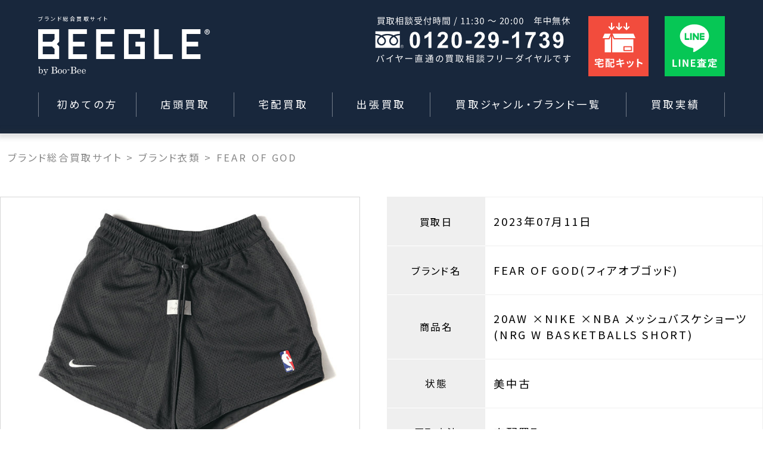

--- FILE ---
content_type: text/html; charset=UTF-8
request_url: https://beegle-buy.com/achievements/20aw-xnike-xnba-%E3%83%A1%E3%83%83%E3%82%B7%E3%83%A5%E3%83%90%E3%82%B9%E3%82%B1%E3%82%B7%E3%83%A7%E3%83%BC%E3%83%84nrg-w-basketballs-short/
body_size: 24981
content:

<!DOCTYPE html>
<html lang="ja">
<head>
<!-- Google Tag Manager -->
<link rel="stylesheet" type="text/css" href="//cdn.jsdelivr.net/npm/slick-carousel@1.8.1/slick/slick.css"/><link rel="stylesheet" type="text/css" href="https://beegle-buy.com/cms/wp-content/themes/wp-beegle/assets/css/app.css?20260119-180317"><link href="https://use.fontawesome.com/releases/v5.6.1/css/all.css" rel="stylesheet"><style type="text/css">img.wp-smiley,img.emoji{display:inline!important;border:none!important;box-shadow:none!important;height:1em!important;width:1em!important;margin:0 .07em!important;vertical-align:-.1em!important;background:none!important;padding:0!important}</style><link rel='stylesheet' id='wp-block-library-css' href='https://beegle-buy.com/cms/wp-includes/css/dist/block-library/style.min.css?ver=5.6.16' type='text/css' media='all'/><link rel='stylesheet' id='contact-form-7-css' href='https://beegle-buy.com/cms/wp-content/plugins/contact-form-7/includes/css/styles.css?ver=5.3.2' type='text/css' media='all'/><link rel='stylesheet' id='contact-form-7-confirm-css' href='https://beegle-buy.com/cms/wp-content/plugins/contact-form-7-add-confirm/includes/css/styles.css?ver=5.1' type='text/css' media='all'/><link rel='stylesheet' id='walcf7-datepicker-css-css' href='https://beegle-buy.com/cms/wp-content/plugins/date-time-picker-for-contact-form-7/assets/css/jquery.datetimepicker.min.css?ver=1.0.0' type='text/css' media='all'/><link rel='stylesheet' id='cf7cf-style-css' href='https://beegle-buy.com/cms/wp-content/plugins/cf7-conditional-fields/style.css?ver=2.0.4' type='text/css' media='all'/><style type="text/css">.recentcomments a{display:inline!important;padding:0!important;margin:0!important}</style><style type="text/css" id="wp-custom-css">.archivements .where select{font-family:inherit}.pagenation{font-family:inherit}.pagenation *{font-family:inherit}</style><style>#fftmp{text-align:center;font-size:.7vw;padding-left:20px}.br-sp{display:none}@media screen and (max-width:899px){.br-sp{display:block}#fftmp{font-size:2vw;padding-left:0}.copyrights{line-height:1.0}}</style><script>(function(w,d,s,l,i){w[l]=w[l]||[];w[l].push({'gtm.start':new Date().getTime(),event:'gtm.js'});var f=d.getElementsByTagName(s)[0],j=d.createElement(s),dl=l!='dataLayer'?'&l='+l:'';j.async=true;j.src='https://www.googletagmanager.com/gtm.js?id='+i+dl;f.parentNode.insertBefore(j,f);})(window,document,'script','dataLayer','GTM-5CRM535');</script>
<!-- End Google Tag Manager -->
<meta charset="UTF-8">
<meta name="viewport" content="width=device-width,initial-scale=1.0">
<title>20AW ×NIKE ×NBA メッシュバスケショーツ(NRG W BASKETBALLS SHORT) | 買取は本気の高価格買取りのBEEGLE総合買取 </title>
<!-- All in One SEO 4.1.6.2 -->
<meta name="description" content="20AW ×NIKE ×NBA メッシュバスケショーツ(NRG W BASKETBALLS SHORT) | ブランド・メーカー品の買取はお任せください！ブランド古着、スニーカー、バッグ、時計、アクセサリー、お酒、楽器、ホビーなど、店舗買取、出張買取、宅配買取で対応します！ "/>
<meta name="robots" content="max-image-preview:large"/>
<link rel="canonical" href="https://beegle-buy.com/achievements/20aw-xnike-xnba-%e3%83%a1%e3%83%83%e3%82%b7%e3%83%a5%e3%83%90%e3%82%b9%e3%82%b1%e3%82%b7%e3%83%a7%e3%83%bc%e3%83%84nrg-w-basketballs-short/"/>
<meta property="og:locale" content="ja_JP"/>
<meta property="og:site_name" content="BEEGLE総合買取 | ブランド・メーカー品の買取はお任せください！ブランド古着、スニーカー、バッグ、時計、アクセサリー、お酒、楽器、ホビーなど、店舗買取、出張買取、宅配買取で対応します！"/>
<meta property="og:type" content="article"/>
<meta property="og:title" content="20AW ×NIKE ×NBA メッシュバスケショーツ(NRG W BASKETBALLS SHORT) | 買取は本気の高価格買取りのBEEGLE総合買取 "/>
<meta property="og:description" content="20AW ×NIKE ×NBA メッシュバスケショーツ(NRG W BASKETBALLS SHORT) | ブランド・メーカー品の買取はお任せください！ブランド古着、スニーカー、バッグ、時計、アクセサリー、お酒、楽器、ホビーなど、店舗買取、出張買取、宅配買取で対応します！ "/>
<meta property="og:url" content="https://beegle-buy.com/achievements/20aw-xnike-xnba-%e3%83%a1%e3%83%83%e3%82%b7%e3%83%a5%e3%83%90%e3%82%b9%e3%82%b1%e3%82%b7%e3%83%a7%e3%83%bc%e3%83%84nrg-w-basketballs-short/"/>
<meta property="article:published_time" content="2024-07-22T01:34:55+00:00"/>
<meta property="article:modified_time" content="2024-07-22T01:34:55+00:00"/>
<meta name="twitter:card" content="summary"/>
<meta name="twitter:title" content="20AW ×NIKE ×NBA メッシュバスケショーツ(NRG W BASKETBALLS SHORT) | 買取は本気の高価格買取りのBEEGLE総合買取 "/>
<meta name="twitter:description" content="20AW ×NIKE ×NBA メッシュバスケショーツ(NRG W BASKETBALLS SHORT) | ブランド・メーカー品の買取はお任せください！ブランド古着、スニーカー、バッグ、時計、アクセサリー、お酒、楽器、ホビーなど、店舗買取、出張買取、宅配買取で対応します！ "/>
<script type="application/ld+json" class="aioseo-schema">
			{"@context":"https:\/\/schema.org","@graph":[{"@type":"WebSite","@id":"https:\/\/beegle-buy.com\/#website","url":"https:\/\/beegle-buy.com\/","name":"BEEGLE\u7dcf\u5408\u8cb7\u53d6","description":"\u30d6\u30e9\u30f3\u30c9\u30fb\u30e1\u30fc\u30ab\u30fc\u54c1\u306e\u8cb7\u53d6\u306f\u304a\u4efb\u305b\u304f\u3060\u3055\u3044\uff01\u30d6\u30e9\u30f3\u30c9\u53e4\u7740\u3001\u30b9\u30cb\u30fc\u30ab\u30fc\u3001\u30d0\u30c3\u30b0\u3001\u6642\u8a08\u3001\u30a2\u30af\u30bb\u30b5\u30ea\u30fc\u3001\u304a\u9152\u3001\u697d\u5668\u3001\u30db\u30d3\u30fc\u306a\u3069\u3001\u5e97\u8217\u8cb7\u53d6\u3001\u51fa\u5f35\u8cb7\u53d6\u3001\u5b85\u914d\u8cb7\u53d6\u3067\u5bfe\u5fdc\u3057\u307e\u3059\uff01","inLanguage":"ja","publisher":{"@id":"https:\/\/beegle-buy.com\/#organization"}},{"@type":"Organization","@id":"https:\/\/beegle-buy.com\/#organization","name":"BEEGLE\u8cb7\u53d6\u7dcf\u5408","url":"https:\/\/beegle-buy.com\/"},{"@type":"BreadcrumbList","@id":"https:\/\/beegle-buy.com\/achievements\/20aw-xnike-xnba-%e3%83%a1%e3%83%83%e3%82%b7%e3%83%a5%e3%83%90%e3%82%b9%e3%82%b1%e3%82%b7%e3%83%a7%e3%83%bc%e3%83%84nrg-w-basketballs-short\/#breadcrumblist","itemListElement":[{"@type":"ListItem","@id":"https:\/\/beegle-buy.com\/#listItem","position":1,"item":{"@type":"WebPage","@id":"https:\/\/beegle-buy.com\/","name":"\u30db\u30fc\u30e0","description":"\u30d6\u30e9\u30f3\u30c9\u30fb\u30e1\u30fc\u30ab\u30fc\u54c1\u306e\u8cb7\u53d6\u306f\u304a\u4efb\u305b\u304f\u3060\u3055\u3044\uff01\u30d6\u30e9\u30f3\u30c9\u53e4\u7740\u3001\u30b9\u30cb\u30fc\u30ab\u30fc\u3001\u30d0\u30c3\u30b0\u3001\u6642\u8a08\u3001\u30a2\u30af\u30bb\u30b5\u30ea\u30fc\u3001\u304a\u9152\u3001\u697d\u5668\u3001\u30db\u30d3\u30fc\u306a\u3069\u3001\u5e97\u8217\u8cb7\u53d6\u3001\u51fa\u5f35\u8cb7\u53d6\u3001\u5b85\u914d\u8cb7\u53d6\u3067\u5bfe\u5fdc\u3057\u307e\u3059\uff01","url":"https:\/\/beegle-buy.com\/"},"nextItem":"https:\/\/beegle-buy.com\/achievements\/20aw-xnike-xnba-%e3%83%a1%e3%83%83%e3%82%b7%e3%83%a5%e3%83%90%e3%82%b9%e3%82%b1%e3%82%b7%e3%83%a7%e3%83%bc%e3%83%84nrg-w-basketballs-short\/#listItem"},{"@type":"ListItem","@id":"https:\/\/beegle-buy.com\/achievements\/20aw-xnike-xnba-%e3%83%a1%e3%83%83%e3%82%b7%e3%83%a5%e3%83%90%e3%82%b9%e3%82%b1%e3%82%b7%e3%83%a7%e3%83%bc%e3%83%84nrg-w-basketballs-short\/#listItem","position":2,"item":{"@type":"WebPage","@id":"https:\/\/beegle-buy.com\/achievements\/20aw-xnike-xnba-%e3%83%a1%e3%83%83%e3%82%b7%e3%83%a5%e3%83%90%e3%82%b9%e3%82%b1%e3%82%b7%e3%83%a7%e3%83%bc%e3%83%84nrg-w-basketballs-short\/","name":"20AW \u00d7NIKE \u00d7NBA \u30e1\u30c3\u30b7\u30e5\u30d0\u30b9\u30b1\u30b7\u30e7\u30fc\u30c4(NRG W BASKETBALLS SHORT)","description":"20AW \u00d7NIKE \u00d7NBA \u30e1\u30c3\u30b7\u30e5\u30d0\u30b9\u30b1\u30b7\u30e7\u30fc\u30c4(NRG W BASKETBALLS SHORT) | \u30d6\u30e9\u30f3\u30c9\u30fb\u30e1\u30fc\u30ab\u30fc\u54c1\u306e\u8cb7\u53d6\u306f\u304a\u4efb\u305b\u304f\u3060\u3055\u3044\uff01\u30d6\u30e9\u30f3\u30c9\u53e4\u7740\u3001\u30b9\u30cb\u30fc\u30ab\u30fc\u3001\u30d0\u30c3\u30b0\u3001\u6642\u8a08\u3001\u30a2\u30af\u30bb\u30b5\u30ea\u30fc\u3001\u304a\u9152\u3001\u697d\u5668\u3001\u30db\u30d3\u30fc\u306a\u3069\u3001\u5e97\u8217\u8cb7\u53d6\u3001\u51fa\u5f35\u8cb7\u53d6\u3001\u5b85\u914d\u8cb7\u53d6\u3067\u5bfe\u5fdc\u3057\u307e\u3059\uff01","url":"https:\/\/beegle-buy.com\/achievements\/20aw-xnike-xnba-%e3%83%a1%e3%83%83%e3%82%b7%e3%83%a5%e3%83%90%e3%82%b9%e3%82%b1%e3%82%b7%e3%83%a7%e3%83%bc%e3%83%84nrg-w-basketballs-short\/"},"previousItem":"https:\/\/beegle-buy.com\/#listItem"}]},{"@type":"Person","@id":"https:\/\/beegle-buy.com\/author\/beegle29\/#author","url":"https:\/\/beegle-buy.com\/author\/beegle29\/","name":"beegle29","image":{"@type":"ImageObject","@id":"https:\/\/beegle-buy.com\/achievements\/20aw-xnike-xnba-%e3%83%a1%e3%83%83%e3%82%b7%e3%83%a5%e3%83%90%e3%82%b9%e3%82%b1%e3%82%b7%e3%83%a7%e3%83%bc%e3%83%84nrg-w-basketballs-short\/#authorImage","url":"https:\/\/secure.gravatar.com\/avatar\/c812a70a308f159731394ffeb5b744aa?s=96&d=mm&r=g","width":96,"height":96,"caption":"beegle29"}},{"@type":"WebPage","@id":"https:\/\/beegle-buy.com\/achievements\/20aw-xnike-xnba-%e3%83%a1%e3%83%83%e3%82%b7%e3%83%a5%e3%83%90%e3%82%b9%e3%82%b1%e3%82%b7%e3%83%a7%e3%83%bc%e3%83%84nrg-w-basketballs-short\/#webpage","url":"https:\/\/beegle-buy.com\/achievements\/20aw-xnike-xnba-%e3%83%a1%e3%83%83%e3%82%b7%e3%83%a5%e3%83%90%e3%82%b9%e3%82%b1%e3%82%b7%e3%83%a7%e3%83%bc%e3%83%84nrg-w-basketballs-short\/","name":"20AW \u00d7NIKE \u00d7NBA \u30e1\u30c3\u30b7\u30e5\u30d0\u30b9\u30b1\u30b7\u30e7\u30fc\u30c4(NRG W BASKETBALLS SHORT) | \u8cb7\u53d6\u306f\u672c\u6c17\u306e\u9ad8\u4fa1\u683c\u8cb7\u53d6\u308a\u306eBEEGLE\u7dcf\u5408\u8cb7\u53d6","description":"20AW \u00d7NIKE \u00d7NBA \u30e1\u30c3\u30b7\u30e5\u30d0\u30b9\u30b1\u30b7\u30e7\u30fc\u30c4(NRG W BASKETBALLS SHORT) | \u30d6\u30e9\u30f3\u30c9\u30fb\u30e1\u30fc\u30ab\u30fc\u54c1\u306e\u8cb7\u53d6\u306f\u304a\u4efb\u305b\u304f\u3060\u3055\u3044\uff01\u30d6\u30e9\u30f3\u30c9\u53e4\u7740\u3001\u30b9\u30cb\u30fc\u30ab\u30fc\u3001\u30d0\u30c3\u30b0\u3001\u6642\u8a08\u3001\u30a2\u30af\u30bb\u30b5\u30ea\u30fc\u3001\u304a\u9152\u3001\u697d\u5668\u3001\u30db\u30d3\u30fc\u306a\u3069\u3001\u5e97\u8217\u8cb7\u53d6\u3001\u51fa\u5f35\u8cb7\u53d6\u3001\u5b85\u914d\u8cb7\u53d6\u3067\u5bfe\u5fdc\u3057\u307e\u3059\uff01","inLanguage":"ja","isPartOf":{"@id":"https:\/\/beegle-buy.com\/#website"},"breadcrumb":{"@id":"https:\/\/beegle-buy.com\/achievements\/20aw-xnike-xnba-%e3%83%a1%e3%83%83%e3%82%b7%e3%83%a5%e3%83%90%e3%82%b9%e3%82%b1%e3%82%b7%e3%83%a7%e3%83%bc%e3%83%84nrg-w-basketballs-short\/#breadcrumblist"},"author":"https:\/\/beegle-buy.com\/author\/beegle29\/#author","creator":"https:\/\/beegle-buy.com\/author\/beegle29\/#author","datePublished":"2024-07-22T01:34:55+09:00","dateModified":"2024-07-22T01:34:55+09:00"}]}
		</script>
<!-- All in One SEO -->
<link rel='dns-prefetch' href='//www.google.com'/>
<link rel='dns-prefetch' href='//s.w.org'/>
<script type="text/javascript">window._wpemojiSettings={"baseUrl":"https:\/\/s.w.org\/images\/core\/emoji\/13.0.1\/72x72\/","ext":".png","svgUrl":"https:\/\/s.w.org\/images\/core\/emoji\/13.0.1\/svg\/","svgExt":".svg","source":{"concatemoji":"https:\/\/beegle-buy.com\/cms\/wp-includes\/js\/wp-emoji-release.min.js?ver=5.6.16"}};!function(e,a,t){var n,r,o,i=a.createElement("canvas"),p=i.getContext&&i.getContext("2d");function s(e,t){var a=String.fromCharCode;p.clearRect(0,0,i.width,i.height),p.fillText(a.apply(this,e),0,0);e=i.toDataURL();return p.clearRect(0,0,i.width,i.height),p.fillText(a.apply(this,t),0,0),e===i.toDataURL()}function c(e){var t=a.createElement("script");t.src=e,t.defer=t.type="text/javascript",a.getElementsByTagName("head")[0].appendChild(t)}for(o=Array("flag","emoji"),t.supports={everything:!0,everythingExceptFlag:!0},r=0;r<o.length;r++)t.supports[o[r]]=function(e){if(!p||!p.fillText)return!1;switch(p.textBaseline="top",p.font="600 32px Arial",e){case"flag":return s([127987,65039,8205,9895,65039],[127987,65039,8203,9895,65039])?!1:!s([55356,56826,55356,56819],[55356,56826,8203,55356,56819])&&!s([55356,57332,56128,56423,56128,56418,56128,56421,56128,56430,56128,56423,56128,56447],[55356,57332,8203,56128,56423,8203,56128,56418,8203,56128,56421,8203,56128,56430,8203,56128,56423,8203,56128,56447]);case"emoji":return!s([55357,56424,8205,55356,57212],[55357,56424,8203,55356,57212])}return!1}(o[r]),t.supports.everything=t.supports.everything&&t.supports[o[r]],"flag"!==o[r]&&(t.supports.everythingExceptFlag=t.supports.everythingExceptFlag&&t.supports[o[r]]);t.supports.everythingExceptFlag=t.supports.everythingExceptFlag&&!t.supports.flag,t.DOMReady=!1,t.readyCallback=function(){t.DOMReady=!0},t.supports.everything||(n=function(){t.readyCallback()},a.addEventListener?(a.addEventListener("DOMContentLoaded",n,!1),e.addEventListener("load",n,!1)):(e.attachEvent("onload",n),a.attachEvent("onreadystatechange",function(){"complete"===a.readyState&&t.readyCallback()})),(n=t.source||{}).concatemoji?c(n.concatemoji):n.wpemoji&&n.twemoji&&(c(n.twemoji),c(n.wpemoji)))}(window,document,window._wpemojiSettings);</script>
<script type='text/javascript' src='https://beegle-buy.com/cms/wp-includes/js/jquery/jquery.min.js?ver=3.5.1' id='jquery-core-js'></script>
<script type='text/javascript' src='https://beegle-buy.com/cms/wp-includes/js/jquery/jquery-migrate.min.js?ver=3.3.2' id='jquery-migrate-js'></script>
<link rel="https://api.w.org/" href="https://beegle-buy.com/wp-json/"/><link rel="alternate" type="application/json" href="https://beegle-buy.com/wp-json/wp/v2/achievements/12391"/><link rel="EditURI" type="application/rsd+xml" title="RSD" href="https://beegle-buy.com/cms/xmlrpc.php?rsd"/>
<link rel="wlwmanifest" type="application/wlwmanifest+xml" href="https://beegle-buy.com/cms/wp-includes/wlwmanifest.xml"/>
<meta name="generator" content="WordPress 5.6.16"/>
<link rel='shortlink' href='https://beegle-buy.com/?p=12391'/>
<link rel="alternate" type="application/json+oembed" href="https://beegle-buy.com/wp-json/oembed/1.0/embed?url=https%3A%2F%2Fbeegle-buy.com%2Fachievements%2F20aw-xnike-xnba-%25e3%2583%25a1%25e3%2583%2583%25e3%2582%25b7%25e3%2583%25a5%25e3%2583%2590%25e3%2582%25b9%25e3%2582%25b1%25e3%2582%25b7%25e3%2583%25a7%25e3%2583%25bc%25e3%2583%2584nrg-w-basketballs-short%2F"/>
<link rel="alternate" type="text/xml+oembed" href="https://beegle-buy.com/wp-json/oembed/1.0/embed?url=https%3A%2F%2Fbeegle-buy.com%2Fachievements%2F20aw-xnike-xnba-%25e3%2583%25a1%25e3%2583%2583%25e3%2582%25b7%25e3%2583%25a5%25e3%2583%2590%25e3%2582%25b9%25e3%2582%25b1%25e3%2582%25b7%25e3%2583%25a7%25e3%2583%25bc%25e3%2583%2584nrg-w-basketballs-short%2F&#038;format=xml"/>
<link rel="icon" href="https://beegle-buy.com/cms/wp-content/uploads/2022/08/beegle_favicon.svg" sizes="32x32"/>
<link rel="icon" href="https://beegle-buy.com/cms/wp-content/uploads/2022/08/beegle_favicon.svg" sizes="192x192"/>
<link rel="apple-touch-icon" href="https://beegle-buy.com/cms/wp-content/uploads/2022/08/beegle_favicon.svg"/>
<meta name="msapplication-TileImage" content="https://beegle-buy.com/cms/wp-content/uploads/2022/08/beegle_favicon.svg"/>
<script>var path="https://beegle-buy.com/cms/wp-content/themes/wp-beegle";</script>
<script>jQuery(function($){$('.brand-post-link').on('click',function(e){e.preventDefault();var url='';if(window.location.host=='localhost'){url=window.location.protocol+"//"+window.location.host+"/"+window.location.pathname.split('/')[1]+"/archivements";}else{var url=window.location.protocol+"//"+window.location.host+"/archivements";}$("#watch-form").attr("action",url);var sub_genre=$(this).attr("data-type");$("#sub-genre").val(sub_genre);$("#watch-form").submit();});});</script>
<!--フォーム送信後の完了画面にリダイレクト-->
<script>document.addEventListener('wpcf7mailsent',function(event){location='/thanks/';},false);</script>
</head>
<body class="achievements-template-default single single-achievements postid-12391"><noscript><meta HTTP-EQUIV="refresh" content="0;url='https://beegle-buy.com/achievements/20aw-xnike-xnba-%E3%83%A1%E3%83%83%E3%82%B7%E3%83%A5%E3%83%90%E3%82%B9%E3%82%B1%E3%82%B7%E3%83%A7%E3%83%BC%E3%83%84nrg-w-basketballs-short/?PageSpeed=noscript'" /><style><!--table,div,span,font,p{display:none} --></style><div style="display:block">Please click <a href="https://beegle-buy.com/achievements/20aw-xnike-xnba-%E3%83%A1%E3%83%83%E3%82%B7%E3%83%A5%E3%83%90%E3%82%B9%E3%82%B1%E3%82%B7%E3%83%A7%E3%83%BC%E3%83%84nrg-w-basketballs-short/?PageSpeed=noscript">here</a> if you are not redirected within a few seconds.</div></noscript> <!-- ページを区別するクラス名を出力 -->
<!-- Google Tag Manager (noscript) -->
<noscript><iframe src="https://www.googletagmanager.com/ns.html?id=GTM-5CRM535" height="0" width="0" style="display:none;visibility:hidden"></iframe></noscript>
<!-- End Google Tag Manager (noscript) -->
<header>
<!-- pc -->
<div class="pc">
<div class="inner" id="headerPlace">
<div class="wrapper">
<div class="left-and-right row">
<div class="left w-30">
<div class="h1 c-white">
ブランド総合買取サイト
</div>
<a href="/" class="d-block">
<img class="beegle d-block" loading="lazy" src="https://beegle-buy.com/cms/wp-content/themes/wp-beegle/assets/images/svg/logo_beegle.svg" alt="ブランド総合買取サイト">
<!--<img class="by-boobee d-block"
                  src="https://beegle-buy.com/cms/wp-content/themes/wp-beegle/assets/images/header/logo_under.png" alt="by BooBee">-->
</a>
</div>
<div class="right w-70 row justify-content-flex-end color_bt_hover">
<img loading="lazy" src="https://beegle-buy.com/cms/wp-content/themes/wp-beegle/assets/images/svg/hd_text_call.svg?a" alt="買取受付時間/10:30~21:00 年中無休 0120-29-1739 バイヤー直通の買取相談フリーダイヤルです" class="d-block">
<div class="hd_icon_box">
<a href="https://world-switch.com/beegle/kaitori/sell.php" class="d-block">
<img loading="lazy" src="https://beegle-buy.com/cms/wp-content/themes/wp-beegle/assets/images/svg/hd_ico_kit.svg" alt="宅配キット無料申込み" class="d-block">
</a>
</div>
<div class="hd_icon_box">
<a href="/sns/" class="d-block">
<img loading="lazy" src="https://beegle-buy.com/cms/wp-content/themes/wp-beegle/assets/images/svg/hd_ico_line.svg" alt="LINE査定" class="d-block">
</a>
</div>
</div>
</div>
<nav id="globalNav">
<ul class="row">
<a href="/first/" class="d-block">
<li class="c-white row justify-content-center align-items-center border_left">
初めての方 </li>
</a>
<a href="/shop/" class="d-block">
<li class="c-white row justify-content-center align-items-center border_right">
店頭買取 </li>
</a>
<a href="/delivery/" class="d-block">
<li class="c-white row justify-content-center align-items-center border_right">
宅配買取 </li>
</a>
<a href="/business-trip/" class="d-block">
<li class="c-white row justify-content-center align-items-center border_right">
出張買取 </li>
</a>
<a href="/brand/" class="d-block">
<li class="c-white row justify-content-center align-items-center border_right">
買取ジャンル・ブランド一覧 </li>
</a>
<a href="/archivements/" class="d-block">
<li class="c-white row justify-content-center align-items-center border_right">
買取実績 </li>
</a>
</ul>
</nav>
<nav id="globalNavFlooted">
<ul class="row">
<a href="/first/" class="d-block">
<li class="c-white row justify-content-center align-items-center border_left">
初めての方 </li>
</a>
<a href="/shop/" class="d-block">
<li class="c-white row justify-content-center align-items-center border_right">
店頭買取 </li>
</a>
<a href="/delivery/" class="d-block">
<li class="c-white row justify-content-center align-items-center border_right">
宅配買取 </li>
</a>
<a href="/business-trip/" class="d-block">
<li class="c-white row justify-content-center align-items-center border_right">
出張買取 </li>
</a>
<a href="/brand/" class="d-block">
<li class="c-white row justify-content-center align-items-center border_right">
買取ジャンル・ブランド一覧 </li>
</a>
<a href="/archivements/" class="d-block">
<li class="c-white row justify-content-center align-items-center border_right">
買取実績 </li>
</a>
</ul>
</nav>
</div>
</div>
</div>
<!--pc end-->
<!--sp-->
<div class="sp">
<div id="globalNavSP">
<div class="inner">
<div class="left-and-right row">
<div class="left w-70">
<div class="h1 c-white">
ブランド総合買取サイト
</div>
<a href="/" class="d-block w-70">
<img loading="lazy" class="beegle d-block" src="https://beegle-buy.com/cms/wp-content/themes/wp-beegle/assets/images/header/logo_above.png" alt="ブランド総合買取サイト">
<img loading="lazy" class="by-boobee d-block" src="https://beegle-buy.com/cms/wp-content/themes/wp-beegle/assets/images/header/logo_under.png" alt="by BooBee">
</a>
</div>
<div class="right w-30 row justify-content-flex-end">
<img loading="lazy" id="opneButton" src="https://beegle-buy.com/cms/wp-content/themes/wp-beegle/assets/images/svg/common/sp_open.svg" alt="open_button">
</div>
</div>
</div>
</div>
<div id="blank"></div>
<div class="header-menu-details" id="headerMenuDetails">
<div id="closeButton_outer" class="c-white">✕</div>
<div class="header-menu-details-bg">
<div class="img-wrapper row align-items-start justify-content-between">
<a class="d-block">
<img loading="lazy" class="beegle d-block" src="https://beegle-buy.com/cms/wp-content/themes/wp-beegle/assets/images/header/logo_above_navy.png" alt="ブランド総合買取サイト">
<img loading="lazy" class="by-boobee d-block" src="https://beegle-buy.com/cms/wp-content/themes/wp-beegle/assets/images/header/logo_under_navy.png" alt="by BooBee">
</a>
<a href="tel:0120291739" class="d-block w-50">
<img loading="lazy" class="d-block w-100" src="https://beegle-buy.com/cms/wp-content/themes/wp-beegle/assets/images/svg/text_call_black.svg" alt="買取受付時間/10:30~21:00 年中無休 0120-29-1739 バイヤー直通の買取相談フリーダイヤルです">
</a>
</div>
<div class="search-form group-center w-100 h-100">
<div class="inner w-100 h-100 row">
<input class="search-form" id="search-form-header" placeholder="検索ワードを入力" type="search" value="">
<i class="fas fa-search row justify-content-center align-items-center"></i>
</div>
<div class="wrap w-100">
<ul id="result-lists-header"></ul>
</div>
</div> <nav>
<ul>
<li class="w-100">
<h2>買取方法</h2>
<ul>
<li class="w-100">
<a href="/shop/" class="opentxt w-100">
店頭買取について
</a>
</li>
<li class="w-100">
<a href="/business-trip/" class="opentxt w-100">
出張買取について
</a>
</li>
<li class="w-100">
<a href="/delivery/" class="opentxt w-100">
宅配買取について
</a>
</li>
<li class="w-100">
<a href="/corporation/" class="opentxt w-100">
法人買取について
</a>
</li>
</ul>
</li>
<li class="w-100">
<h2>選べる査定と買取のご相談</h2>
<ul>
<li class="w-100">
<a href="/sns/" class="opentxt w-100">
LINE査定
</a>
</li>
<li class="w-100">
<a href="/remote/" class="opentxt w-100">
WEB査定
</a>
</li>
<li class="w-100">
<a href="/remote/#telephone_consultation" class="opentxt w-100">
電話相談
</a>
</li>
</ul>
</li>
<li class="w-100 two-columns">
<h2>買取ジャンル・ブランド</h2>
<ul>
<li class="w-100">買取ジャンル</li>
</ul>
<ul>
<li class="w-50">
<a href="/genre/brand-cloth/" class="opentxt w-100">
ブランド衣類
</a>
</li>
<li class="w-50">
<a href="/genre/brand-bag/" class="opentxt w-100">
ブランドバッグ
</a>
</li>
<li class="w-50">
<a href="/genre/brand-wallet-accessories/" class="opentxt w-100">
ブランド財布・小物
</a>
</li>
<li class="w-50">
<a href="/genre/shoes-sneaker/" class="opentxt w-100">
シューズ・スニーカー
</a>
</li>
<li class="w-50">
<a href="/genre/brand-watch/" class="opentxt w-100">
ブランドウォッチ
</a>
</li>
<li class="w-50">
<a href="/genre/brand-accessories/" class="opentxt w-100">
ブランドアクセサリー
</a>
</li>
<li class="w-50">
<a href="/genre/figure/" class="opentxt w-100">
フィギュア
</a>
</li>
<li class="w-50">
<a href="/genre/hobby/" class="opentxt w-100">
ホビー・おもちゃ
</a>
</li>
<li class="w-50">
<a href="/genre/drink/" class="opentxt w-100">
お酒
</a>
</li>
<li class="w-50">
<a href="/genre/outdoor-goods/" class="opentxt w-100">
アウトドア用品
</a>
</li>
<li class="w-50">
<a href="/genre/fishing/" class="opentxt w-100">
釣具
</a>
</li>
<li class="w-50">
<a href="/genre/dish-gift/" class="opentxt w-100">
食器・ギフト
</a>
</li>
<li class="w-50">
<a href="/genre/sports/" class="opentxt w-100">
スポーツ用品
</a>
</li>
<li class="w-50">
<a href="/genre/musical-instrument/" class="opentxt w-100">
楽器
</a>
</li>
<li class="w-50">
<a href="/genre/bicycle/" class="opentxt w-100">
自転車
</a>
</li>
<li class="w-50">
<a href="/genre/machine/" class="opentxt w-100">
電動工具
</a>
</li>
</ul>
<!--
                <ul>
                  <li class="w-100">買取強化ブランド</li>
                </ul>
                <ul>
                  <li class="w-50">
                    <a href="/brand/louis-vuitton/" class="opentxt w-100">
                      ルイヴィトン
                    </a>
                  </li>
                  <li class="w-50">
                    <a href="/brand/gucci/" class="opentxt w-100">
                      グッチ
                    </a>
                  </li>
                  <li class="w-50">
                    <a href="/brand/chanl/" class="opentxt w-100">
                      シャネル
                    </a>
                  </li>
                  <li class="w-50">
                    <a href="/brand/hermes/" class="opentxt w-100">
                      エルメス
                    </a>
                  </li>
                  <li class="w-50">
                    <a href="/brand/supureme/" class="opentxt w-100">
                      シュプリーム
                    </a>
                  </li>
                  <li class="w-50">
                    <a href="/brand/nike/" class="opentxt w-100">
                      ナイキ
                    </a>
                  </li>
                  <li class="w-50">
                    <a href="/brand/rolex/" class="opentxt w-100">
                      ロレックス
                    </a>
                  </li>
                  <li class="w-50">
                    <a href="/brand/chrome-hearts/" class="opentxt w-100">
                      クロムハーツ
                    </a>
                  </li>
                  <li class="w-50">
                    <a href="/brand/tifany/" class="opentxt w-100">
                      ティファニー
                    </a>
                  </li>
                  <li class="w-50">
                    <a href="/brand/north-face/" class="opentxt w-100">
                      ノースフェイス
                    </a>
                  </li>
                </ul>
-->
</li>
<div class="row justify-content-center">
<a href="/brand/" class="more button-anime btn-black group-center">
<span>
買取ジャンル・ブランド一覧はコチラ
</span>
</a>
</div>
<div class="row justify-content-center">
<a href="/archivements/" class="more button-anime btn-black group-center">
<span>
買取実績一覧はコチラ
</span>
</a>
</div>
<li class="w-100">
<h2>調べる</h2>
<ul>
<li class="w-100">
<a href="/first/" class="opentxt w-100">
初めての方へ
</a>
</li>
<li class="w-100">
<a href="/hard-purchase/" class="opentxt w-100">
お買取が難しいお品物
</a>
</li>
<li class="w-100">
<a href="/question" class="opentxt w-100">
よくある質問
</a>
</li>
<li class="w-100">
<a href="/contact/" class="opentxt w-100">
お問い合わせ
</a>
</li>
<li class="w-100">
<a href="/about/" class="opentxt w-100">
会社概要
</a>
</li>
<li class="w-100">
<a href="/privacy-policy/" class="opentxt w-100">
PRIVACY POLICY
</a>
</li>
<li class="w-100">
<a href="/news-list/" class="opentxt w-100">
新着情報一覧
</a>
</li>
<li class="w-100">
<a href="https://world-switch.com/beegle/kaitori/sell.php" class="opentxt w-100">
宅配キットのお申込み
</a>
</li>
<li class="w-100">
<a href="/business-trip/application/" class="opentxt w-100">
出張買取のお申込み
</a>
</li>
<li class="w-100">
<a href="/real-store/" class="opentxt w-100">
店舗一覧
</a>
</li>
</ul>
</li>
<div class="row justify-content-center mb-3">
<div class="button-anime btn-black group-center more" id="closeButton_inner">
<span>
閉じる
</span>
</div>
</div>
</ul>
</nav>
</div>
</div>
<div id="mask"></div>
</div>
<!-- ▼メインビジュアル設定箇所▼ -->
<div class="key-visual">
<img class="blank pc" src="https://beegle-buy.com/cms/wp-content/themes/wp-beegle/assets/images/header/key_visual_pc/blank.png">
<img class="blank sp" src="https://beegle-buy.com/cms/wp-content/themes/wp-beegle/assets/images/header/key_visual_sp/blank.png">
<!-- <div class="blank"></div> -->
</div>
<!--sp end-->
<!-- ▼パンくずリスト -->
<div class="breadcrumbs mb-4" typeof="BreadcrumbList">
<!-- Breadcrumb NavXT 6.6.0 -->
<span property="itemListElement" typeof="ListItem">
<a property="item" typeof="WebPage" title="Go to BEEGLE総合買取." href="https://beegle-buy.com" class="home aaa1">
<span property="name">ブランド総合買取サイト</span></a><meta property="position" content="1"></span> &gt; <span property="itemListElement" typeof="ListItem"><a property="item" typeof="WebPage" title="Go to ブランド衣類." href="https://beegle-buy.com/genre/brand-cloth/" class="post"><span property="name">ブランド衣類</span></a><meta property="position" content="2"></span> &gt; <span property="itemListElement" typeof="ListItem"><span property="name" class="post">FEAR OF GOD</span><meta property="url" content="https://beegle-buy.com/brand/FEAR%20OF%20GOD"><meta property="position" content="3"></span> </div>
<!-- ▲パンくずリスト -->
</header>
<main id="achievements">
<section class="achievements wrapper">
<div class="brand-content w-100 group-center mb-4 mb-r-3">
<img loading="lazy" src="https://beegle-buy.com/cms/wp-content/uploads/2024/07/12090191.jpg" alt="">
<div class="brand-content-detail">
<ul>
<li class="date">
<p>買取日</p>
<p>2023年07月11日</p>
</li>
<li class="brand-name">
<p>ブランド名</p>
<p>
FEAR OF GOD(フィアオブゴッド) </p>
</li>
<li class="product-name">
<p>商品名</p>
<p>20AW ×NIKE ×NBA メッシュバスケショーツ(NRG W BASKETBALLS SHORT)</p>
</li>
<li class="state">
<p>状態</p>
<p>美中古</p>
</li>
<li class="way">
<p>買取方法</p>
<p>宅配買取</p>
</li>
<li class="address">
<p>買取エリア</p>
<p>東京都</p>
</li>
</ul>
</div>
</div>
<!-- ブランドページが出来るまで非表示
    <div class="row justify-content-center mb-8 mb-r-4">
      <a href="/archivements/フィアオブゴッド/" class="more button-anime btn-navy group-center"><span>フィアオブゴッド買取ページはコチラ</span></a>
    </div>
-->
</section>
<hr class="wrapper mb-5">
<span id="sub-genre-url" type="hidden" name="sub-genre-url" value="ssss" style="display: none">ssss</span>
<section class="achievements wrapper">
<!-- content -->
<div class="content group-center">
<div class="d-step reverse-layout">
<div class="left-content">
<img loading="lazy" src="https://beegle-buy.com/cms/wp-content/themes/wp-beegle/assets/images/archivements/img_01.jpg" alt="お買取りについて">
</div>
<div class="right-content">
<h3><img loading="lazy" src="https://beegle-buy.com/cms/wp-content/themes/wp-beegle/assets/images/svg/achievement/ico_recycle.svg"/>お買取りについて</h3>
<div class="readmore mb-r-2">
<p class="takuhai_s1_1 mb-r-0">
お買取りは店舗買取だけでなく、宅配買取や出張買取も対応可能！時代に合った非対面・非接触の宅配買取は大人気となります!お電話やLINEにて事前査定が可能となっております！また無料の宅配キットもご用意しております！お買取りの際は、ぜひBEEGLE(ビーグル)にご相談ください！
</p>
</div>
</div>
</div>
<hr class="wrapper mb-5 mb-r-4">
<div class="d-step reverse-layout">
<div class="left-content">
<img loading="lazy" src="https://beegle-buy.com/cms/wp-content/themes/wp-beegle/assets/images/archivements/img_02.jpg" alt="宅配キット申込み">
</div>
<div class="right-content">
<h3><img loading="lazy" src="https://beegle-buy.com/cms/wp-content/themes/wp-beegle/assets/images/svg/achievement/ico_kit.svg"/>宅配キット申込み</h3>
<p class="takuhai_s1_2 mb-r-2">
当店では無料の宅配キットをご用意しております。<br>用途に合わせたダンボール・買取申込書・着払い伝票がセットとなっております。
</p>
<div class="more btn mb-r-2">
<a href="/shop/" class="color-button bg-navy"><span>宅配キット申込みはコチラ</span><img loading="lazy" class="arrow-img" src="https://beegle-buy.com/cms/wp-content/themes/wp-beegle/assets/images/svg/ico_btn_arrow.svg"></a>
</div>
</div>
</div>
<hr class="wrapper mb-5 mb-r-4">
<div class="d-step reverse-layout">
<div class="left-content">
<img loading="lazy" src="https://beegle-buy.com/cms/wp-content/themes/wp-beegle/assets/images/archivements/img_03.jpg" alt="買取専用フリーダイヤル">
</div>
<div class="right-content">
<h3><img loading="lazy" src="https://beegle-buy.com/cms/wp-content/themes/wp-beegle/assets/images/svg/achievement/ico_tenpo.svg"/>買取専用フリーダイヤル</h3>
<p class="mb-4 mb-r-2">
査定士（バイヤー）がお客様のご相談内容に応じて、お電話にて対応させていただきます。
</p>
<div class="more btn free_dial mb-r-2">
<img loading="lazy" class="pc" src="https://beegle-buy.com/cms/wp-content/themes/wp-beegle/assets/images/svg/free_dial.svg" alt="0120-29-1739">
<img loading="lazy" class="sp" src="https://beegle-buy.com/cms/wp-content/themes/wp-beegle/assets/images/svg/common/free_dial_sp.svg" alt="0120-29-1739">
</div>
</div>
</div>
<hr class="wrapper mb-5 mb-r-4">
<div class="d-step reverse-layout">
<div class="left-content pc">
<img loading="lazy" src="https://beegle-buy.com/cms/wp-content/themes/wp-beegle/assets/images/archivements/img_04.png" alt="LINE公式アカウント">
</div>
<div class="right-content">
<h3><img loading="lazy" src="https://beegle-buy.com/cms/wp-content/themes/wp-beegle/assets/images/svg/achievement/line_icon.svg"/><img loading="lazy" src="https://beegle-buy.com/cms/wp-content/themes/wp-beegle/assets/images/archivements/line_title.svg"/></h3>
<p class="mb-2">
友だち登録すると、お得なクーポンをプレゼント中です！ぜひご利用ください！
</p>
<p class="mb-2 pc">
※QRコードをスキャンすると、当店の公式アカウントを友だち追加できます。
</p>
<div class="more btn">
<a href="/sns/" class="color-button bg-line pc"><span>LINE公式アカウントはコチラ</span><img loading="lazy" class="arrow-img" src="https://beegle-buy.com/cms/wp-content/themes/wp-beegle/assets/images/svg/ico_btn_arrow.svg"></a>
<a href="/sns/" class="sp btn-line"><img loading="lazy" src="https://beegle-buy.com/cms/wp-content/themes/wp-beegle/assets/images/svg/archivements/btn_lineofficial.svg"/></a>
</div>
</div>
</div>
<hr class="wrapper mb-5 mb-r-4">
<div class="d-step reverse-layout shop-info">
<div class="left-content">
<img loading="lazy" src="https://beegle-buy.com/cms/wp-content/themes/wp-beegle/assets/images/shop/shop_sogo1.jpg" alt="BEEGLE買取りセンター">
</div>
<div class="right-content">
<h3><img loading="lazy" src="https://beegle-buy.com/cms/wp-content/themes/wp-beegle/assets/images//svg/achievement/ico_tenpo.svg"/>ビーグル買取センター</h3>
<div class="details">
<div class="row  align-items-center">
<div class="row align-items-center">
<img loading="lazy" src="https://beegle-buy.com/cms/wp-content/themes/wp-beegle/assets/images/svg/ico_shop.svg" alt="店舗アイコン" class="d-block">
<i class="fas fa-caret-right"></i>
</div>
<p>〒330-0802<br/>埼玉県さいたま市大宮区宮町2-8-2 <br class="sp"/>第9松ビル1F</p>
</div>
<div class="row  align-items-center">
<div class="row align-items-center">
<img loading="lazy" src="https://beegle-buy.com/cms/wp-content/themes/wp-beegle/assets/images/svg/ico_tel.svg" alt="電話アイコン" class="d-block">
<i class="fas fa-caret-right"></i>
</div>
<p class="font_robot column"><a href="tel:0120-373-644">0120-373-644</a><br class="pc"><a href="tel:048-793-6777">048-793-6777</a></p>
</div>
<div class="row  align-items-center">
<div class="row align-items-center">
<img loading="lazy" src="https://beegle-buy.com/cms/wp-content/themes/wp-beegle/assets/images/svg/ico_clock.svg" alt="時計アイコン" class="d-block">
<i class="fas fa-caret-right"></i>
</div>
<p class="font_robot shop_open">OPEN 11:30 - CLOSE 20:00(水曜日定休日)</p>
</div>
</div>
</div>
</div>
<hr class="wrapper mb-5 mb-r-4">
</div>
</section>
<!-- ジャンル一覧 ############################# -->
<section class="mb-8 mb-r-4" id="genreAll">
<header class="wrapper sec-header mb-4 mb-r-2">
<h2 class="text-center font-bold">買取実績をジャンル別に選択</h2>
<p class="text-center">お探しの<span class="pc">該当</span>ジャンルを下記よりご選択ください。<br class="sp"/>ご不明の場合は、お気軽に<span class="pc">お問い合わせ</span><span class="sp">お問合せ</span>ください。</p>
</header>
<div class="wrapper mb-3 mb-r-1">
<ul class="genres group-center row justify-content-between">
<li id="item-genre" class="item-genre selecting-genre">
<a href="/archivements/brand-cloth/" class="c-black">
<img class="d-block w-100" src="https://beegle-buy.com/cms/wp-content/themes/wp-beegle/assets/images/top/genre_01_01.jpg" alt="ブランド衣類">
<p class="std-name text-center font-bold">
ブランド衣類 </p>
<p class="short-name text-center font-bold">
ブランド衣類 </p>
<img loading="lazy" class="d-block w-100" src="https://beegle-buy.com/cms/wp-content/themes/wp-beegle/assets/images/top/genre_01_02.jpg" alt="ブランド衣類" id="hovered-img">
</a>
<div class="more btn">
<a href="/archivements/brand-cloth/" class="color-button bg-navy"><span>買取実績はコチラ</span><span class="more-arrow">▸</span></a>
</div>
</a></li>
<li id="item-genre" class="item-genre selecting-genre">
<a href="/archivements/brand-bag/" class="c-black">
<img class="d-block w-100" src="https://beegle-buy.com/cms/wp-content/themes/wp-beegle/assets/images/top/genre_02_01.jpg" alt="ブランドバッグ">
<p class="std-name text-center font-bold">
ブランドバッグ </p>
<p class="short-name text-center font-bold">
ブランドバッグ </p>
<img loading="lazy" class="d-block w-100" src="https://beegle-buy.com/cms/wp-content/themes/wp-beegle/assets/images/top/genre_02_02.jpg" alt="ブランドバッグ" id="hovered-img">
</a>
<div class="more btn">
<a href="/archivements/brand-bag/" class="color-button bg-navy"><span>買取実績はコチラ</span><span class="more-arrow">▸</span></a>
</div>
</a></li>
<li id="item-genre" class="item-genre selecting-genre">
<a href="/archivements/brand-wallet-accessories/" class="c-black">
<img class="d-block w-100" src="https://beegle-buy.com/cms/wp-content/themes/wp-beegle/assets/images/top/genre_04_01.jpg" alt="ブランド財布・小物">
<p class="std-name text-center font-bold">
ブランド財布・小物 </p>
<p class="short-name text-center font-bold">
ブランド財布・<br>小物 </p>
<img loading="lazy" class="d-block w-100" src="https://beegle-buy.com/cms/wp-content/themes/wp-beegle/assets/images/top/genre_04_02.jpg" alt="ブランド財布・小物" id="hovered-img">
</a>
<div class="more btn">
<a href="/archivements/brand-wallet-accessories/" class="color-button bg-navy"><span>買取実績はコチラ</span><span class="more-arrow">▸</span></a>
</div>
</a></li>
<li id="item-genre" class="item-genre selecting-genre">
<a href="/archivements/shoes-sneaker/" class="c-black">
<img class="d-block w-100" src="https://beegle-buy.com/cms/wp-content/themes/wp-beegle/assets/images/top/genre_14_01.jpg" alt="シューズ・スニーカー">
<p class="std-name text-center font-bold">
シューズ・スニーカー </p>
<p class="short-name text-center font-bold">
シューズ・<br>スニーカー </p>
<img loading="lazy" class="d-block w-100" src="https://beegle-buy.com/cms/wp-content/themes/wp-beegle/assets/images/top/genre_14_02.jpg" alt="シューズ・スニーカー" id="hovered-img">
</a>
<div class="more btn">
<a href="/archivements/shoes-sneaker/" class="color-button bg-navy"><span>買取実績はコチラ</span><span class="more-arrow">▸</span></a>
</div>
</a></li>
<li id="item-genre" class="item-genre selecting-genre">
<a href="/archivements/brand-watch/" class="c-black">
<img class="d-block w-100" src="https://beegle-buy.com/cms/wp-content/themes/wp-beegle/assets/images/top/genre_03_01.jpg" alt="ブランドウォッチ">
<p class="std-name text-center font-bold">
ブランドウォッチ </p>
<p class="short-name text-center font-bold">
ブランド<br>ウォッチ </p>
<img loading="lazy" class="d-block w-100" src="https://beegle-buy.com/cms/wp-content/themes/wp-beegle/assets/images/top/genre_03_02.jpg" alt="ブランドウォッチ" id="hovered-img">
</a>
<div class="more btn">
<a href="/archivements/brand-watch/" class="color-button bg-navy"><span>買取実績はコチラ</span><span class="more-arrow">▸</span></a>
</div>
</a></li>
<li id="item-genre" class="item-genre selecting-genre">
<a href="/archivements/brand-accessories/" class="c-black">
<img class="d-block w-100" src="https://beegle-buy.com/cms/wp-content/themes/wp-beegle/assets/images/top/genre_16_01.jpg" alt="ブランドアクセサリー">
<p class="std-name text-center font-bold">
ブランドアクセサリー </p>
<p class="short-name text-center font-bold">
ブランド<br>アクセサリー </p>
<img loading="lazy" class="d-block w-100" src="https://beegle-buy.com/cms/wp-content/themes/wp-beegle/assets/images/top/genre_16_02.jpg" alt="ブランドアクセサリー" id="hovered-img">
</a>
<div class="more btn">
<a href="/archivements/brand-accessories/" class="color-button bg-navy"><span>買取実績はコチラ</span><span class="more-arrow">▸</span></a>
</div>
</a></li>
<li id="item-genre" class="item-genre selecting-genre">
<a href="/archivements/figure/" class="c-black">
<img class="d-block w-100" src="https://beegle-buy.com/cms/wp-content/themes/wp-beegle/assets/images/top/genre_07_01.jpg" alt="フィギュア">
<p class="std-name text-center font-bold">
フィギュア </p>
<p class="short-name text-center font-bold">
フィギュア </p>
<img loading="lazy" class="d-block w-100" src="https://beegle-buy.com/cms/wp-content/themes/wp-beegle/assets/images/top/genre_07_02.jpg" alt="フィギュア" id="hovered-img">
</a>
<div class="more btn">
<a href="/archivements/figure/" class="color-button bg-navy"><span>買取実績はコチラ</span><span class="more-arrow">▸</span></a>
</div>
</a></li>
<li id="item-genre" class="item-genre selecting-genre">
<a href="/archivements/hobby/" class="c-black">
<img class="d-block w-100" src="https://beegle-buy.com/cms/wp-content/themes/wp-beegle/assets/images/top/genre_15_01.jpg" alt="ホビー・おもちゃ">
<p class="std-name text-center font-bold">
ホビー・おもちゃ </p>
<p class="short-name text-center font-bold">
ホビー・<br>おもちゃ </p>
<img loading="lazy" class="d-block w-100" src="https://beegle-buy.com/cms/wp-content/themes/wp-beegle/assets/images/top/genre_15_02.jpg" alt="ホビー・おもちゃ" id="hovered-img">
</a>
<div class="more btn">
<a href="/archivements/hobby/" class="color-button bg-navy"><span>買取実績はコチラ</span><span class="more-arrow">▸</span></a>
</div>
</a></li>
<li id="item-genre" class="item-genre selecting-genre">
<a href="/archivements/drink/" class="c-black">
<img class="d-block w-100" src="https://beegle-buy.com/cms/wp-content/themes/wp-beegle/assets/images/top/genre_05_01.jpg" alt="お酒">
<p class="std-name text-center font-bold">
お酒 </p>
<p class="short-name text-center font-bold">
お酒 </p>
<img loading="lazy" class="d-block w-100" src="https://beegle-buy.com/cms/wp-content/themes/wp-beegle/assets/images/top/genre_05_02.jpg" alt="お酒" id="hovered-img">
</a>
<div class="more btn">
<a href="/archivements/drink/" class="color-button bg-navy"><span>買取実績はコチラ</span><span class="more-arrow">▸</span></a>
</div>
</a></li>
<li id="item-genre" class="item-genre selecting-genre">
<a href="/archivements/outdoor-goods/" class="c-black">
<img class="d-block w-100" src="https://beegle-buy.com/cms/wp-content/themes/wp-beegle/assets/images/top/genre_11_01.jpg" alt="アウトドア用品">
<p class="std-name text-center font-bold">
アウトドア用品 </p>
<p class="short-name text-center font-bold">
アウトドア用品 </p>
<img loading="lazy" class="d-block w-100" src="https://beegle-buy.com/cms/wp-content/themes/wp-beegle/assets/images/top/genre_11_02.jpg" alt="アウトドア用品" id="hovered-img">
</a>
<div class="more btn">
<a href="/archivements/outdoor-goods/" class="color-button bg-navy"><span>買取実績はコチラ</span><span class="more-arrow">▸</span></a>
</div>
</a></li>
<li id="item-genre" class="item-genre selecting-genre">
<a href="/archivements/fishing/" class="c-black">
<img class="d-block w-100" src="https://beegle-buy.com/cms/wp-content/themes/wp-beegle/assets/images/top/genre_09_01.jpg" alt="釣具">
<p class="std-name text-center font-bold">
釣具 </p>
<p class="short-name text-center font-bold">
釣具 </p>
<img loading="lazy" class="d-block w-100" src="https://beegle-buy.com/cms/wp-content/themes/wp-beegle/assets/images/top/genre_09_02.jpg" alt="釣具" id="hovered-img">
</a>
<div class="more btn">
<a href="/archivements/fishing/" class="color-button bg-navy"><span>買取実績はコチラ</span><span class="more-arrow">▸</span></a>
</div>
</a></li>
<li id="item-genre" class="item-genre selecting-genre">
<a href="/archivements/dish-gift/" class="c-black">
<img class="d-block w-100" src="https://beegle-buy.com/cms/wp-content/themes/wp-beegle/assets/images/top/genre_08_01.jpg" alt="食器・ギフト">
<p class="std-name text-center font-bold">
食器・ギフト </p>
<p class="short-name text-center font-bold">
食器・ギフト </p>
<img loading="lazy" class="d-block w-100" src="https://beegle-buy.com/cms/wp-content/themes/wp-beegle/assets/images/top/genre_08_02.jpg" alt="食器・ギフト" id="hovered-img">
</a>
<div class="more btn">
<a href="/archivements/dish-gift/" class="color-button bg-navy"><span>買取実績はコチラ</span><span class="more-arrow">▸</span></a>
</div>
</a></li>
<li id="item-genre" class="item-genre selecting-genre">
<a href="/archivements/sports/" class="c-black">
<img class="d-block w-100" src="https://beegle-buy.com/cms/wp-content/themes/wp-beegle/assets/images/top/genre_13_01.jpg" alt="スポーツ用品">
<p class="std-name text-center font-bold">
スポーツ用品 </p>
<p class="short-name text-center font-bold">
スポーツ用品 </p>
<img loading="lazy" class="d-block w-100" src="https://beegle-buy.com/cms/wp-content/themes/wp-beegle/assets/images/top/genre_13_02.jpg" alt="スポーツ用品" id="hovered-img">
</a>
<div class="more btn">
<a href="/archivements/sports/" class="color-button bg-navy"><span>買取実績はコチラ</span><span class="more-arrow">▸</span></a>
</div>
</a></li>
<li id="item-genre" class="item-genre selecting-genre">
<a href="/archivements/musical-instrument/" class="c-black">
<img class="d-block w-100" src="https://beegle-buy.com/cms/wp-content/themes/wp-beegle/assets/images/top/genre_06_01.jpg" alt="楽器">
<p class="std-name text-center font-bold">
楽器 </p>
<p class="short-name text-center font-bold">
楽器 </p>
<img loading="lazy" class="d-block w-100" src="https://beegle-buy.com/cms/wp-content/themes/wp-beegle/assets/images/top/genre_06_02.jpg" alt="楽器" id="hovered-img">
</a>
<div class="more btn">
<a href="/archivements/musical-instrument/" class="color-button bg-navy"><span>買取実績はコチラ</span><span class="more-arrow">▸</span></a>
</div>
</a></li>
<li id="item-genre" class="item-genre selecting-genre">
<a href="/archivements/bicycle/" class="c-black">
<img class="d-block w-100" src="https://beegle-buy.com/cms/wp-content/themes/wp-beegle/assets/images/top/genre_10_01.jpg" alt="自転車">
<p class="std-name text-center font-bold">
自転車 </p>
<p class="short-name text-center font-bold">
自転車 </p>
<img loading="lazy" class="d-block w-100" src="https://beegle-buy.com/cms/wp-content/themes/wp-beegle/assets/images/top/genre_10_02.jpg" alt="自転車" id="hovered-img">
</a>
<div class="more btn">
<a href="/archivements/bicycle/" class="color-button bg-navy"><span>買取実績はコチラ</span><span class="more-arrow">▸</span></a>
</div>
</a></li>
<li id="item-genre" class="item-genre selecting-genre">
<a href="/archivements/machine/" class="c-black">
<img class="d-block w-100" src="https://beegle-buy.com/cms/wp-content/themes/wp-beegle/assets/images/top/genre_12_01.jpg" alt="電動工具">
<p class="std-name text-center font-bold">
電動工具 </p>
<p class="short-name text-center font-bold">
電動工具 </p>
<img loading="lazy" class="d-block w-100" src="https://beegle-buy.com/cms/wp-content/themes/wp-beegle/assets/images/top/genre_12_02.jpg" alt="電動工具" id="hovered-img">
</a>
<div class="more btn">
<a href="/archivements/machine/" class="color-button bg-navy"><span>買取実績はコチラ</span><span class="more-arrow">▸</span></a>
</div>
</a></li>
</ul>
</div>
<div class="row justify-content-center mb-r-2">
<a href="/archivements/" class="bg-navy btn-with-icon pc"><img loading="lazy" src="https://beegle-buy.com/cms/wp-content/themes/wp-beegle/assets/images/svg/ico_btn_arrow_return.svg"/><span>買取実績一覧に戻る</span></a>
<a href="/archivements/" class="more button-anime btn-navy group-center sp"><span>買取実績一覧に戻る</span></a>
</div>
</section>
<!-- 査定後は、買取方法をお選びください ######### -->
<section class="mb-r-4">
<div class="title-under-line">
<h2><span class="icon ico-4kaitori"></span>選べる４つの買取方法</h2>
<p>買取方法は、店頭、宅配、出張、法人の４つからお選びいただけます。</p>
</div>
<div class="mb-6 pc"></div>
<section class="other-buy mb-12 mb-r-4">
<div class="wrapper_kasou">
<div class="howto-buy mb-8 mb-r-4" id="howToBuy">
<div class="inner">
<div class="wrapper">
<ul>
<li>
<img class="d-block group-center" src="https://beegle-buy.com/cms/wp-content/themes/wp-beegle/assets/images/svg/common/tento_icon.svg" alt="店頭買取">
<div class="under-logo">
<div class="buy-title text-center font-bold">店頭買取</div>
<p>
店頭までお品物をお持ち頂き、その場にて査定、お支払いをいたします。お近くにお住まいの方、お急ぎの方にお勧めです。
</p>
<div class="row justify-content-center">
<a href="/shop/" class="more button-anime btn-white group-center"><span>詳細はコチラ</span></a>
</div>
</div>
</li>
<li>
<img class="d-block group-center" src="https://beegle-buy.com/cms/wp-content/themes/wp-beegle/assets/images/svg/common/takuhai_icon.svg" alt="宅配買取">
<div class="under-logo">
<div class="buy-title text-center font-bold">宅配買取</div>
<p>
ダンボールにお品物を詰めて送るだけ！配送や宅配キットは全て無料です。非対面・非接触も魅力です。
</p>
<div class="row justify-content-center">
<a href="/delivery/" class="more button-anime btn-white group-center"><span>詳細はコチラ</span></a>
</div>
</div>
</li>
<li>
<img class="d-block group-center" src="https://beegle-buy.com/cms/wp-content/themes/wp-beegle/assets/images/svg/common/syutyo_icon.svg" alt="出張買取">
<div class="under-logo">
<div class="buy-title text-center font-bold">出張買取</div>
<p>
大量にお品物がある場合、関東近郊に限りご自宅までお伺いして買取させていただきます。出張費用はすべて無料です。
</p>
<div class="row justify-content-center">
<a href="/business-trip/" class="more button-anime btn-white group-center"><span>詳細はコチラ</span></a>
</div>
</div>
</li>
<li>
<img class="d-block group-center" src="https://beegle-buy.com/cms/wp-content/themes/wp-beegle/assets/images/svg/common/hojin_icon.svg" alt="法人買取">
<div class="under-logo">
<div class="buy-title text-center font-bold">法人買取</div>
<p>
大量買取・大口取引・在庫処分をお考えの法人様向けの買取サービスです。処分料と手間を大幅に削減できます。徹底して秘密保持を厳守しております。
</p>
<div class="row justify-content-center">
<a href="/corporation/" class="more button-anime btn-white group-center"><span>詳細はコチラ</span></a>
</div>
</div>
</li>
</ul>
</div>
<div class="bg-left"></div>
<div class="bg-right"></div>
</div>
</div> </div>
</section>
</section>
<!-- 選べる３つの査定方法 ################ -->
<section class="mb-r-4">
<div class="title-under-line">
<h2><span class="icon ico-3satei"></span>選べる３つの査定方法</h2>
<p>LINE査定、WEB査定や電話相談があります。</p>
</div>
<section class="other-satei">
<div class="howto-satei mb-8 mb-r-4">
<div class="wrapper">
<ul>
<li>
<img class="d-block group-center" src="https://beegle-buy.com/cms/wp-content/themes/wp-beegle/assets/images/svg/common/line_icon.svg" alt="LINE査定">
<div class="satei-title font-bold text-center">LINE査定</div>
<div class="sub-title font-bold text-center">スマホで撮って送るだけ！</div>
<p>
売りたいお品物の写真と商品名を送るだけの簡単スピード査定です。専門の査定スタッフがLINEにて査定金額を素早くお知らせします。
</p>
<div class="row justify-content-center">
<a href="/sns/" class="more button-anime btn-navy group-center"><span>LINE査定はコチラ</span></a>
</div>
</li>
<li>
<img class="d-block group-center" src="https://beegle-buy.com/cms/wp-content/themes/wp-beegle/assets/images/svg/common/web_icon.svg" alt="WEB査定">
<div class="satei-title font-bold text-center">WEB査定</div>
<div class="sub-title font-bold text-center">フォームに入力するだけ！</div>
<p>
当サイトの査定フォームより商品名や個数、画像など必要な情報を入力して送信して下さい。後ほど、バイヤーよりメールにてご連絡いたします。
</p>
<div class="row justify-content-center">
<a href="/remote/" class="more button-anime btn-navy group-center"><span>WEB査定はコチラ</span></a>
</div>
</li>
<li>
<img class="d-block group-center" src="https://beegle-buy.com/cms/wp-content/themes/wp-beegle/assets/images/svg/common/phone_icon.svg" alt="電話相談">
<div class="satei-title font-bold text-center">TEL相談</div>
<div class="sub-title font-bold text-center">迷ったら、まずはお電話！</div>
<p>
買取商品、買取方法などでご不明な点がございましたら、お気軽にお電話にてお問い合わせください。担当スタッフが丁寧にご説明いたします。
</p>
<div class="row justify-content-center">
<a href="/remote/#telephone_consultation" class="more button-anime btn-navy group-center"><span>電話相談はコチラ</span></a>
</div>
</li>
</ul>
</div>
</div> </section>
</section>
<!-- お問い合わせ ############################ -->
<section class="mb-8 mb-r-4">
<div class="title-under-line">
<h2><span class="icon ico-info"></span>お問い合わせ</h2>
<p class="pc">ご質問がございましたらお気軽にお問合せください。</p>
</div>
<section class="template-contact">
<div class="bg-li-gray">
<img loading="lazy" src="https://beegle-buy.com/cms/wp-content/themes/wp-beegle/assets/images/svg/common/operator.svg" alt="" style="max-width:190px;">
<h3>お電話でのお問い合わせ</h3>
<p>
お買取のご相談、宅配キットについてなど下記フリーダイヤルまでお気軽にご連絡ください。
</p>
<div>
<a href="tel:0120-29-1739">
<img loading="lazy" src="https://beegle-buy.com/cms/wp-content/themes/wp-beegle/assets/images/svg/free_dial.svg" alt="tel:0120-29-1739">
</a>
</div>
</div>
<div class="bg-li-gray">
<img loading="lazy" src="https://beegle-buy.com/cms/wp-content/themes/wp-beegle/assets/images/svg/common/mail.svg" alt="" style="max-width:190px;">
<h3>メールでのお問い合わせ</h3>
<p class="mb-4">
メールでのお問い合わせは24時間受け付けております。営業時間内に順次返信対応させていただきます。
</p>
<div class="row justify-content-center">
<a href="/contact/" class="button-anime btn-navy group-center"><span>メールでのお問い合わせはコチラ</span></a>
</div>
</div>
</section>
</section>
<!-- beegleが選ばれる理由 ########################### -->
<hr class="wrapper mb-8 mb-r-4">
<section class="wrapper mb-8 mb-r-4">
<div class="why-choice">
<header class="sec-header mb-3">
<h2 class="text-center font-bold">ビーグルが選ばれる理由</h2>
<p class="text-center">「ビーグル」はどこよりも高くをモットーとした、創立23年の確かな買取経験と実績がございます。</p>
</header>
<ul class="reasons" id="reasons">
<li class="reason">
<img class="d-block" loading="lazy" src="https://beegle-buy.com/cms/wp-content/themes/wp-beegle/assets/images/svg/common/reason_01.svg" alt="理由">
<div class="exlations">
<h3 class="font-bold text-center">
超高額買取 </h3>
<p class="text-left">
高い鑑定力、相場把握の徹底、他社にはない豊富な販売ルートにより、圧倒的な高額買取が可能です。お客様に満足いただける査定額を必ずご提示します。 </p>
</div>
</li>
<li class="reason">
<img class="d-block" loading="lazy" src="https://beegle-buy.com/cms/wp-content/themes/wp-beegle/assets/images/svg/common/reason_02.svg" alt="理由">
<div class="exlations">
<h3 class="font-bold text-center">
買取ジャンルが豊富 </h3>
<p class="text-left">
ブランド衣料品以外にも、時計、お酒、楽器、フィギュアなど幅広いジャンルのお品物をお買取りしております。 </p>
</div>
</li>
<li class="reason">
<img class="d-block" loading="lazy" src="https://beegle-buy.com/cms/wp-content/themes/wp-beegle/assets/images/svg/common/reason_03.svg" alt="理由">
<div class="exlations">
<h3 class="font-bold text-center">
丁寧な接客 </h3>
<p class="text-left">
査定だけでなく、接遇スキルにも重点を置き、スタッフ全員がマナーや言葉遣い、作法などを身につけております。 </p>
</div>
</li>
<li class="reason">
<img class="d-block" loading="lazy" src="https://beegle-buy.com/cms/wp-content/themes/wp-beegle/assets/images/svg/common/reason_04.svg" alt="理由">
<div class="exlations">
<h3 class="font-bold text-center">
無料のスピード査定 </h3>
<p class="text-left">
経験値が高く、知識の豊富なバイヤーが多数在籍しておりますので、素早い査定が可能となっております。 </p>
</div>
</li>
<li class="reason">
<img class="d-block" loading="lazy" src="https://beegle-buy.com/cms/wp-content/themes/wp-beegle/assets/images/svg/common/reason_05.svg" alt="理由">
<div class="exlations">
<h3 class="font-bold text-center">
選べる買取方法 </h3>
<p class="text-left">
お客様のニーズに合わせ、店頭買取・出張買取・宅配買取・法人買取より買取方法をお選びいただけます。 </p>
</div>
</li>
<li class="reason">
<img class="d-block" loading="lazy" src="https://beegle-buy.com/cms/wp-content/themes/wp-beegle/assets/images/svg/common/reason_06.svg" alt="理由">
<div class="exlations">
<h3 class="font-bold text-center">
カスタマーサポート対応 </h3>
<p class="text-left">
お客様からの質問に、豊富な知識と最新データでお答えさせていただきます。お気軽にご連絡ください。 </p>
</div>
</li>
<li class="reason">
<img class="d-block" loading="lazy" src="https://beegle-buy.com/cms/wp-content/themes/wp-beegle/assets/images/svg/common/reason_07.svg" alt="理由">
<div class="exlations">
<h3 class="font-bold text-center">
23年の信頼と実績 </h3>
<p class="text-left">
多数のお客様に支えられ、当社は創立23年となります。買取専門サイトの他に、自社オンラインストア、楽天モール、7つの実店舗、買取センターを運営しております。 </p>
</div>
</li>
<li class="reason">
<img class="d-block" loading="lazy" src="https://beegle-buy.com/cms/wp-content/themes/wp-beegle/assets/images/svg/common/reason_08.svg" alt="理由">
<div class="exlations">
<h3 class="font-bold text-center">
お客様負担は基本0円 </h3>
<p class="text-left">
査定料や宅配キット配送料、出張料など基本無料となります。安心してお気軽にお申込みいただけます。一部例外もございますが、ご了承ください。 </p>
</div>
</li>
<li class="reason">
<img class="d-block" loading="lazy" src="https://beegle-buy.com/cms/wp-content/themes/wp-beegle/assets/images/svg/common/reason_09.svg" alt="理由">
<div class="exlations">
<h3 class="font-bold text-center">
シーズンオフでも高価買取 </h3>
<p class="text-left">
シーズンオフの商品や他社で断られたお品物でも高価買取いたします。自社での販売力があるからこそ、一年を通して高価買取が可能となっております。 </p>
</div>
</li>
</ul>
</div> </section>
<!-- 店舗のご案内(スライド) ########################## -->
<hr class="wrapper mb-8 mb-r-4">
<section class="mb-8 mb-r-4">
<div class="sec-header mb-3 mb-r-2">
<h2>買取センターと実店舗のご案内</h2>
<p>ジャンルに特化した販売/買取店舗に加え、総合買取センターがございます。</p>
</div>
<ul class="shop-all sliderArea regular_shops-all">
<li>
<div class="shop_image"><a href="/shop/shop-sogo/"><img loading="lazy" src="https://beegle-buy.com/cms/wp-content/themes/wp-beegle/assets/images/shop/shop_sogo1.jpg" alt="ビーグル総合買取センター"/></a></div>
<div class="shop_name">ビーグル総合買取センター</div>
<div class="shop_logo"><img loading="lazy" style='height:100%' src="https://beegle-buy.com/cms/wp-content/themes/wp-beegle/assets/images/shop/logo_kaitori.svg"/></div>
<div class="shop_address">〒330-0802<br>埼玉県さいたま市大宮区宮町2-8-2 第9松ビル1F</div>
<div class="shop_tel"><a href="tel:0120-373-644">0120-373-644</a><br><a href="tel:048-793-6777">048-793-6777</a></div>
<p class="shop_howLong">OPEN 11:30 - CLOSE 20:00 <br class="narrow"><span>(水曜日定休)</span></p>
<div class="row justify-content-center">
<a href="/shop/shop-sogo/" class="button-anime btn-navy group-center"><span>店舗詳細はコチラ<span></a>
</div>
</li>
<li>
<div class="shop_image"><a href="/shop/shop-creolm/"><img loading="lazy" src="https://beegle-buy.com/cms/wp-content/themes/wp-beegle/assets/images/shop/cleourawa1.jpg" alt="クレオ(レディース&メンズ浦和店)"/></a></div>
<div class="shop_name">クレオ(レディース&メンズ浦和店)</div>
<div class="shop_logo"><img loading="lazy" style='height:60%' src="https://beegle-buy.com/cms/wp-content/themes/wp-beegle/assets/images/shop/logo_cleo3.svg"/></div>
<div class="shop_address">〒330-0062<br>埼玉県さいたま市浦和区仲町1-6-1 さくら草ビル1F</div>
<div class="shop_tel"><a href="tel:048-711-9222">048-711-9222</a></div>
<p class="shop_howLong">OPEN 11:30 - CLOSE 20:00 <br class="narrow"><span>(無休)</span></p>
<div class="row justify-content-center">
<a href="/shop/shop-creolm/" class="button-anime btn-navy group-center"><span>店舗詳細はコチラ<span></a>
</div>
</li>
<li>
<div class="shop_image"><a href="/shop/shop-creom/"><img loading="lazy" src="https://beegle-buy.com/cms/wp-content/themes/wp-beegle/assets/images/shop/cleomens1.jpg" alt="クレオ(メンズ大宮店)"/></a></div>
<div class="shop_name">クレオ(メンズ大宮店)</div>
<div class="shop_logo"><img loading="lazy" style='height:60%' src="https://beegle-buy.com/cms/wp-content/themes/wp-beegle/assets/images/shop/logo_cleo1.svg"/></div>
<div class="shop_address">〒330-0802<br>埼玉県さいたま市大宮区宮町2-119 柴田ビル1F</div>
<div class="shop_tel"><a href="tel:048-779-8110">048-779-8110</a></div>
<p class="shop_howLong">OPEN 11:30 - CLOSE 20:00 <br class="narrow"><span>(無休)</span></p>
<div class="row justify-content-center">
<a href="/shop/shop-creom/" class="button-anime btn-navy group-center"><span>店舗詳細はコチラ<span></a>
</div>
</li>
<li>
<div class="shop_image"><a href="/shop/shop-creol/"><img loading="lazy" src="https://beegle-buy.com/cms/wp-content/themes/wp-beegle/assets/images/shop/cleoladies1.jpg" alt="クレオ(レディース大宮店)"/></a></div>
<div class="shop_name">クレオ(レディース大宮店)</div>
<div class="shop_logo"><img loading="lazy" style='height:60%' src="https://beegle-buy.com/cms/wp-content/themes/wp-beegle/assets/images/shop/logo_cleo2.svg"/></div>
<div class="shop_address">〒330-0802<br>埼玉県さいたま市大宮区宮町2-8-2 第9松ビル1F</div>
<div class="shop_tel"><a href="tel:048-782-9333">048-782-9333</a></div>
<p class="shop_howLong">OPEN 11:30 - CLOSE 20:00 <br class="narrow"><span>(水曜日定休)</span></p>
<div class="row justify-content-center">
<a href="/shop/shop-creol/" class="button-anime btn-navy group-center"><span>店舗詳細はコチラ<span></a>
</div>
</li>
<li>
<div class="shop_image"><a href="/shop/shop-boobee/"><img loading="lazy" src="https://beegle-buy.com/cms/wp-content/themes/wp-beegle/assets/images/shop/boobee1.jpg" alt="ブービーメンズストリート大宮店"/></a></div>
<div class="shop_name">ブービーメンズストリート大宮店</div>
<div class="shop_logo"><img loading="lazy" style='height:60%' src="https://beegle-buy.com/cms/wp-content/themes/wp-beegle/assets/images/shop/logo_boobee.svg"/></div>
<div class="shop_address">〒330-0802<br>埼玉県さいたま市大宮区宮町2-141 コスモプレイス一の宮 1F左</div>
<div class="shop_tel"><a href="tel:048-647-2004">048-647-2004</a></div>
<p class="shop_howLong">OPEN 11:30 - CLOSE 20:00 <br class="narrow"><span>(無休)</span></p>
<div class="row justify-content-center">
<a href="/shop/shop-boobee/" class="button-anime btn-navy group-center"><span>店舗詳細はコチラ<span></a>
</div>
</li>
<li>
<div class="shop_image"><a href="/shop/shop-turf/"><img loading="lazy" src="https://beegle-buy.com/cms/wp-content/themes/wp-beegle/assets/images/shop/turf1.jpg" alt="ターフ大宮店"/></a></div>
<div class="shop_name">ターフ大宮店</div>
<div class="shop_logo"><img loading="lazy" style='height:70%' src="https://beegle-buy.com/cms/wp-content/themes/wp-beegle/assets/images/shop/logo_turf.svg"/></div>
<div class="shop_address">〒330-0802<br>埼玉県さいたま市大宮区宮町2-141 コスモプレイス一の宮 1F右</div>
<div class="shop_tel"><a href="tel:048-642-7998">048-642-7998</a></div>
<p class="shop_howLong">OPEN 13:00 - CLOSE 20:00 <br class="narrow"><span>(金曜日定休)</span></p>
<div class="row justify-content-center">
<a href="/shop/shop-turf/" class="button-anime btn-navy group-center"><span>店舗詳細はコチラ<span></a>
</div>
</li>
<li>
<div class="shop_image"><a href="/shop/shop-plusboobee/"><img loading="lazy" src="https://beegle-buy.com/cms/wp-content/themes/wp-beegle/assets/images/shop/boobeeplus1.jpg" alt="プラスブービーレディース浦和店"/></a></div>
<div class="shop_name">プラスブービーレディース浦和店</div>
<div class="shop_logo"><img loading="lazy" style='height:82%' src="https://beegle-buy.com/cms/wp-content/themes/wp-beegle/assets/images/shop/logo_plusboobee.svg"/></div>
<div class="shop_address">〒330-0062<br>埼玉県さいたま市浦和区仲町1-3-10 小山店舗ビル1F</div>
<div class="shop_tel"><a href="tel:048-749-1148">048-749-1148</a></div>
<p class="shop_howLong">OPEN 11:30 - CLOSE 20:00 <br class="narrow"><span>(水曜日定休)</span></p>
<div class="row justify-content-center">
<a href="/shop/shop-plusboobee/" class="button-anime btn-navy group-center"><span>店舗詳細はコチラ<span></a>
</div>
</li>
<li>
<div class="shop_image"><a href="/shop/shop-kicksclub/"><img loading="lazy" src="https://beegle-buy.com/cms/wp-content/themes/wp-beegle/assets/images/shop/kicksclub1.jpg" alt="キックスクラブ(スニーカー大宮店)"/></a></div>
<div class="shop_name">キックスクラブ(スニーカー大宮店)</div>
<div class="shop_logo"><img loading="lazy" style='height:50%' src="https://beegle-buy.com/cms/wp-content/themes/wp-beegle/assets/images/shop/logo_kicksclub.svg"/></div>
<div class="shop_address">〒330-0802<br>埼玉県さいたま市大宮区宮町2-141 コスモプレイス一ノ宮2F</div>
<div class="shop_tel"><a href="tel:048-647-2004">048-647-2004</a></div>
<p class="shop_howLong">OPEN 11:30 - CLOSE 20:00 <br class="narrow"><span>(土日のみ営業)</span></p>
<div class="row justify-content-center">
<a href="/shop/shop-kicksclub/" class="button-anime btn-navy group-center"><span>店舗詳細はコチラ<span></a>
</div>
</li>
</ul>
</section>
<!-- 査定士のご紹介(スライド) ######################## -->
<!--
  <hr class="wrapper mb-8 mb-r-4">
  <section class="mb-8">
      <div class="sec-header mb-3 mb-r-2">
      <h2>査定士(バイヤー)のご紹介</h2>
      <p>お客様一人一人に経験値の高い査定士(バイヤー)が専属し、責任を持ってご対応させていただきます。</p>
    </div>
    <ul class="assessors sliderArea regular_assessors-all slider">
                  <li>
        <img src="https://beegle-buy.com/cms/wp-content/themes/wp-beegle/assets/images/top/assessor2.png"
          alt="笠間直哉" class="d-block w-100">
      </li>
                  <li>
        <img data-lazy="https://beegle-buy.com/cms/wp-content/themes/wp-beegle/assets/images/top/assessor3.png"
          alt="清水明加理" class="d-block w-100">
      </li>
                  <li>
        <img data-lazy="https://beegle-buy.com/cms/wp-content/themes/wp-beegle/assets/images/top/assessor4.png"
          alt="小倉潤" class="d-block w-100">
      </li>
                  <li>
        <img data-lazy="https://beegle-buy.com/cms/wp-content/themes/wp-beegle/assets/images/top/assessor5.png"
          alt="宮本順子" class="d-block w-100">
      </li>
                  <li>
        <img data-lazy="https://beegle-buy.com/cms/wp-content/themes/wp-beegle/assets/images/top/assessor6.png"
          alt="中間和洋" class="d-block w-100">
      </li>
                  <li>
        <img data-lazy="https://beegle-buy.com/cms/wp-content/themes/wp-beegle/assets/images/top/assessor7.png"
          alt="塚原耕平" class="d-block w-100">
      </li>
                </ul>  </section>
-->
<!-- よくあるご質問と回答 ################### -->
<hr class="wrapper mb-8 mb-r-4">
<section id="questions">
<div id="questions"></div>
<div class="sec-header mb-3">
<h2>よくあるご質問と回答</h2>
</div>
<ul class="qa-menus sliderArea regular_qa-menu-all group-center">
<li class="qa-menu text-center clicked">
<div class="row align-items-center justify-content-center h-100">初めてのお客様</div>
</li>
<li class="qa-menu text-center">
<div class="row align-items-center justify-content-center h-100">事前査定</div>
</li>
<li class="qa-menu text-center">
<div class="row align-items-center justify-content-center h-100">店舗買取</div>
</li>
<li class="qa-menu text-center">
<div class="row align-items-center justify-content-center h-100">宅配買取</div>
</li>
<li class="qa-menu text-center">
<div class="row align-items-center justify-content-center h-100">出張買取</div>
</li>
<li class="sp"></li>
<li class="sp"></li>
</ul>
<ul class="qa-contents-all sliderArea regular_qa-list-all">
<li class="qa-contents">
<section class="template-qa">
<ul>
<!-- ▼Q&A -->
<li class="qa-list">
<div class="question">
<div class="row nowrap">
<img loading="lazy" src="https://beegle-buy.com/cms/wp-content/themes/wp-beegle/assets/images/svg/common/question.svg" alt="Question">
<p class="font-bold">
取扱いブランドに記載のないブランドも買取は可能でしょうか？ </p>
</div>
</div>
<div class="answer">
<div class="row nowrap">
<img loading="lazy" src="https://beegle-buy.com/cms/wp-content/themes/wp-beegle/assets/images/svg/common/answer.svg" alt="Answer">
<p>
はい。買取可能です。詳しくは0120-29-1739までお電話ください。 </p>
</div>
</div>
</li>
<li class="qa-list">
<div class="question">
<div class="row nowrap">
<img loading="lazy" src="https://beegle-buy.com/cms/wp-content/themes/wp-beegle/assets/images/svg/common/question.svg" alt="Question">
<p class="font-bold">
買取の持ち込み点数に上限はありますか？ </p>
</div>
</div>
<div class="answer">
<div class="row nowrap">
<img loading="lazy" src="https://beegle-buy.com/cms/wp-content/themes/wp-beegle/assets/images/svg/common/answer.svg" alt="Answer">
<p>
いいえ。当店では買取点数の制限は設けておりません。大量買取は大歓迎です。 </p>
</div>
</div>
</li>
<li class="qa-list">
<div class="question">
<div class="row nowrap">
<img loading="lazy" src="https://beegle-buy.com/cms/wp-content/themes/wp-beegle/assets/images/svg/common/question.svg" alt="Question">
<p class="font-bold">
どんな物を買取していますか？ </p>
</div>
</div>
<div class="answer">
<div class="row nowrap">
<img loading="lazy" src="https://beegle-buy.com/cms/wp-content/themes/wp-beegle/assets/images/svg/common/answer.svg" alt="Answer">
<p>
洋服からお酒、電動工具まで多ジャンルです。詳しくは取扱いジャンルページをご確認ください。 </p>
</div>
</div>
</li>
<li class="qa-list">
<div class="question">
<div class="row nowrap">
<img loading="lazy" src="https://beegle-buy.com/cms/wp-content/themes/wp-beegle/assets/images/svg/common/question.svg" alt="Question">
<p class="font-bold">
買取前にクリーニングは必要ですか？ </p>
</div>
</div>
<div class="answer">
<div class="row nowrap">
<img loading="lazy" src="https://beegle-buy.com/cms/wp-content/themes/wp-beegle/assets/images/svg/common/answer.svg" alt="Answer">
<p>
クリーニングなしでも問題ありませんが、キレイな状態の方が査定額アップする可能性が高いです。 </p>
</div>
</div>
</li>
<li class="qa-list">
<div class="question">
<div class="row nowrap">
<img loading="lazy" src="https://beegle-buy.com/cms/wp-content/themes/wp-beegle/assets/images/svg/common/question.svg" alt="Question">
<p class="font-bold">
古い物でも買取してもらえますか？ </p>
</div>
</div>
<div class="answer">
<div class="row nowrap">
<img loading="lazy" src="https://beegle-buy.com/cms/wp-content/themes/wp-beegle/assets/images/svg/common/answer.svg" alt="Answer">
<p>
はい。トレンドアイテムから骨董、ヴィンテージまでお買取りしています。ぜひ一度ご相談ください。 </p>
</div>
</div>
</li>
<li class="qa-list more-qa">
<div class="question">
<div class="row nowrap">
<img loading="lazy" src="https://beegle-buy.com/cms/wp-content/themes/wp-beegle/assets/images/svg/common/question.svg" alt="Question">
<p class="font-bold">
品物を発送する前に、金額を事前に知る事はできますか？ </p>
</div>
</div>
<div class="answer">
<div class="row nowrap">
<img loading="lazy" src="https://beegle-buy.com/cms/wp-content/themes/wp-beegle/assets/images/svg/common/answer.svg" alt="Answer">
<p>
LINE査定やWeb査定、電話査定にておおよそのお見積りをお伝えできます。是非ご利用ください。 </p>
</div>
</div>
</li>
<li class="qa-list more-qa">
<div class="question">
<div class="row nowrap">
<img loading="lazy" src="https://beegle-buy.com/cms/wp-content/themes/wp-beegle/assets/images/svg/common/question.svg" alt="Question">
<p class="font-bold">
18歳未満ですが、買取申込みはできますか？ </p>
</div>
</div>
<div class="answer">
<div class="row nowrap">
<img loading="lazy" src="https://beegle-buy.com/cms/wp-content/themes/wp-beegle/assets/images/svg/common/answer.svg" alt="Answer">
<p>
申し訳ございません。当サービスは18歳以上の方のみが利用可能となります。 </p>
</div>
</div>
</li>
<li class="qa-list more-qa">
<div class="question">
<div class="row nowrap">
<img loading="lazy" src="https://beegle-buy.com/cms/wp-content/themes/wp-beegle/assets/images/svg/common/question.svg" alt="Question">
<p class="font-bold">
衣類や装飾品にイニシャルや名前の刻印、刺繍があっても買取はできますか？ </p>
</div>
</div>
<div class="answer">
<div class="row nowrap">
<img loading="lazy" src="https://beegle-buy.com/cms/wp-content/themes/wp-beegle/assets/images/svg/common/answer.svg" alt="Answer">
<p>
はい。買取可能です。 </p>
</div>
</div>
</li>
<li class="qa-list more-qa">
<div class="question">
<div class="row nowrap">
<img loading="lazy" src="https://beegle-buy.com/cms/wp-content/themes/wp-beegle/assets/images/svg/common/question.svg" alt="Question">
<p class="font-bold">
電池切れの腕時計の買取はしていますか？ </p>
</div>
</div>
<div class="answer">
<div class="row nowrap">
<img loading="lazy" src="https://beegle-buy.com/cms/wp-content/themes/wp-beegle/assets/images/svg/common/answer.svg" alt="Answer">
<p>
はい。買取可能です。 </p>
</div>
</div>
</li>
<li class="qa-list more-qa">
<div class="question">
<div class="row nowrap">
<img loading="lazy" src="https://beegle-buy.com/cms/wp-content/themes/wp-beegle/assets/images/svg/common/question.svg" alt="Question">
<p class="font-bold">
付属品がなくても買取はできますか？ </p>
</div>
</div>
<div class="answer">
<div class="row nowrap">
<img loading="lazy" src="https://beegle-buy.com/cms/wp-content/themes/wp-beegle/assets/images/svg/common/answer.svg" alt="Answer">
<p>
はい。買取可能です。 </p>
</div>
</div>
</li>
<li class="qa-list more-qa">
<div class="question">
<div class="row nowrap">
<img loading="lazy" src="https://beegle-buy.com/cms/wp-content/themes/wp-beegle/assets/images/svg/common/question.svg" alt="Question">
<p class="font-bold">
買取の際に必要な物はありますか？ </p>
</div>
</div>
<div class="answer">
<div class="row nowrap">
<img loading="lazy" src="https://beegle-buy.com/cms/wp-content/themes/wp-beegle/assets/images/svg/common/answer.svg" alt="Answer">
<p>
運転免許証などの本人確認書類(身分証明書)が必要となります。 </p>
</div>
</div>
</li>
<li class="qa-list more-qa">
<div class="question">
<div class="row nowrap">
<img loading="lazy" src="https://beegle-buy.com/cms/wp-content/themes/wp-beegle/assets/images/svg/common/question.svg" alt="Question">
<p class="font-bold">
なぜ身分証明書の提示が必要なのですか？ </p>
</div>
</div>
<div class="answer">
<div class="row nowrap">
<img loading="lazy" src="https://beegle-buy.com/cms/wp-content/themes/wp-beegle/assets/images/svg/common/answer.svg" alt="Answer">
<p>
古物営業法で定められた署名文書及び本人確認をさせていただきます。 </p>
</div>
</div>
</li>
<li class="qa-list more-qa">
<div class="question">
<div class="row nowrap">
<img loading="lazy" src="https://beegle-buy.com/cms/wp-content/themes/wp-beegle/assets/images/svg/common/question.svg" alt="Question">
<p class="font-bold">
買取価格を決める基準はありますか？ </p>
</div>
</div>
<div class="answer">
<div class="row nowrap">
<img loading="lazy" src="https://beegle-buy.com/cms/wp-content/themes/wp-beegle/assets/images/svg/common/answer.svg" alt="Answer">
<p>
人気・ブランド・デザイン・状態・サイズを総合評価して、買取価格を決定しています。 </p>
</div>
</div>
</li>
<li class="qa-list more-qa">
<div class="question">
<div class="row nowrap">
<img loading="lazy" src="https://beegle-buy.com/cms/wp-content/themes/wp-beegle/assets/images/svg/common/question.svg" alt="Question">
<p class="font-bold">
過去に基準外による買取不可と言われたのですが、偽物ということですか？ </p>
</div>
</div>
<div class="answer">
<div class="row nowrap">
<img loading="lazy" src="https://beegle-buy.com/cms/wp-content/themes/wp-beegle/assets/images/svg/common/answer.svg" alt="Answer">
<p>
ブランドの取扱い基準は、あくまで当社内の基準でございます。ご了承ください。 </p>
</div>
</div>
</li>
<li class="qa-list more-qa">
<div class="question">
<div class="row nowrap">
<img loading="lazy" src="https://beegle-buy.com/cms/wp-content/themes/wp-beegle/assets/images/svg/common/question.svg" alt="Question">
<p class="font-bold">
真贋のポイントは教えてもらえますか？ </p>
</div>
</div>
<div class="answer">
<div class="row nowrap">
<img loading="lazy" src="https://beegle-buy.com/cms/wp-content/themes/wp-beegle/assets/images/svg/common/answer.svg" alt="Answer">
<p>
申し訳御座いませんが、不正品の流通を促進してしまう為、社外秘となっております。ご了承ください。 </p>
</div>
</div>
</li>
<li class="qa-list more-qa">
<div class="question">
<div class="row nowrap">
<img loading="lazy" src="https://beegle-buy.com/cms/wp-content/themes/wp-beegle/assets/images/svg/common/question.svg" alt="Question">
<p class="font-bold">
査定額はまとめての金額となりますか？ </p>
</div>
</div>
<div class="answer">
<div class="row nowrap">
<img loading="lazy" src="https://beegle-buy.com/cms/wp-content/themes/wp-beegle/assets/images/svg/common/answer.svg" alt="Answer">
<p>
いいえ。当店では1点ずつ丁寧にお見積もりさせていただいております。 </p>
</div>
</div>
</li>
<li class="qa-list more-qa">
<div class="question">
<div class="row nowrap">
<img loading="lazy" src="https://beegle-buy.com/cms/wp-content/themes/wp-beegle/assets/images/svg/common/question.svg" alt="Question">
<p class="font-bold">
一部、品物のキャンセルはできますか？ </p>
</div>
</div>
<div class="answer">
<div class="row nowrap">
<img loading="lazy" src="https://beegle-buy.com/cms/wp-content/themes/wp-beegle/assets/images/svg/common/answer.svg" alt="Answer">
<p>
はい。金額に満足いただけない場合は、1点からでもキャンセル可能ですのでご安心ください。 </p>
</div>
</div>
</li>
<li class="qa-list more-qa">
<div class="question">
<div class="row nowrap">
<img loading="lazy" src="https://beegle-buy.com/cms/wp-content/themes/wp-beegle/assets/images/svg/common/question.svg" alt="Question">
<p class="font-bold">
買取成立後、承諾のサインをしてから、商品のキャンセル(返品)はできますか？ </p>
</div>
</div>
<div class="answer">
<div class="row nowrap">
<img loading="lazy" src="https://beegle-buy.com/cms/wp-content/themes/wp-beegle/assets/images/svg/common/answer.svg" alt="Answer">
<p>
初めて出張買取をご利用の際はクーリングオフ制度が適用されますので、8日間はキャンセル(返品)が可能です。<br>ただし店頭買取・宅配買取・2回目以降の出張買取の場合は、キャンセル(返品)はお受けできません。ご了承ください。 </p>
</div>
</div>
</li>
<li class="qa-list more-qa">
<div class="question">
<div class="row nowrap">
<img loading="lazy" src="https://beegle-buy.com/cms/wp-content/themes/wp-beegle/assets/images/svg/common/question.svg" alt="Question">
<p class="font-bold">
複数の物をまとめて買取りしてもらえますか？ </p>
</div>
</div>
<div class="answer">
<div class="row nowrap">
<img loading="lazy" src="https://beegle-buy.com/cms/wp-content/themes/wp-beegle/assets/images/svg/common/answer.svg" alt="Answer">
<p>
はい。もちろん大歓迎です。 </p>
</div>
</div>
</li>
<li class="qa-list more-qa">
<div class="question">
<div class="row nowrap">
<img loading="lazy" src="https://beegle-buy.com/cms/wp-content/themes/wp-beegle/assets/images/svg/common/question.svg" alt="Question">
<p class="font-bold">
代理で買取はだせますか？ </p>
</div>
</div>
<div class="answer">
<div class="row nowrap">
<img loading="lazy" src="https://beegle-buy.com/cms/wp-content/themes/wp-beegle/assets/images/svg/common/answer.svg" alt="Answer">
<p>
いいえ。お取引はお品物の所有者ご本人様のみとさせていただいております。 </p>
</div>
</div>
</li>
<li class="qa-list more-qa">
<div class="question">
<div class="row nowrap">
<img loading="lazy" src="https://beegle-buy.com/cms/wp-content/themes/wp-beegle/assets/images/svg/common/question.svg" alt="Question">
<p class="font-bold">
査定して欲しい物の詳細がわからない場合はどうすればいいですか？ </p>
</div>
</div>
<div class="answer">
<div class="row nowrap">
<img loading="lazy" src="https://beegle-buy.com/cms/wp-content/themes/wp-beegle/assets/images/svg/common/answer.svg" alt="Answer">
<p>
画像が送れるLINE査定やWeb査定ですと、お品物の詳細を特定できる可能性がありますので、ぜひご利用ください。 </p>
</div>
</div>
</li>
<li class="qa-list more-qa">
<div class="question">
<div class="row nowrap">
<img loading="lazy" src="https://beegle-buy.com/cms/wp-content/themes/wp-beegle/assets/images/svg/common/question.svg" alt="Question">
<p class="font-bold">
査定や買取の際に、費用はかかりますか？ </p>
</div>
</div>
<div class="answer">
<div class="row nowrap">
<img loading="lazy" src="https://beegle-buy.com/cms/wp-content/themes/wp-beegle/assets/images/svg/common/answer.svg" alt="Answer">
<p>
当店は基本的に送料・査定料・振込手数料・キャンセル料などの手数料はいただいておりません。 </p>
</div>
</div>
</li>
<li class="qa-list more-qa">
<div class="question">
<div class="row nowrap">
<img loading="lazy" src="https://beegle-buy.com/cms/wp-content/themes/wp-beegle/assets/images/svg/common/question.svg" alt="Question">
<p class="font-bold">
大物(家具・ピアノ・冷蔵庫・洗濯機など)は買取できますか？ </p>
</div>
</div>
<div class="answer">
<div class="row nowrap">
<img loading="lazy" src="https://beegle-buy.com/cms/wp-content/themes/wp-beegle/assets/images/svg/common/answer.svg" alt="Answer">
<p>
いいえ。家具やピアノなど大物のお買取りはできません。詳しくはお電話にてお問い合わせください。 </p>
</div>
</div>
</li>
<li class="qa-list more-qa">
<div class="question">
<div class="row nowrap">
<img loading="lazy" src="https://beegle-buy.com/cms/wp-content/themes/wp-beegle/assets/images/svg/common/question.svg" alt="Question">
<p class="font-bold">
買取は何歳から申込みができますか？ </p>
</div>
</div>
<div class="answer">
<div class="row nowrap">
<img loading="lazy" src="https://beegle-buy.com/cms/wp-content/themes/wp-beegle/assets/images/svg/common/answer.svg" alt="Answer">
<p>
18歳以上の方よりお申込みが可能です。 </p>
</div>
</div>
</li>
<li class="qa-list more-qa">
<div class="question">
<div class="row nowrap">
<img loading="lazy" src="https://beegle-buy.com/cms/wp-content/themes/wp-beegle/assets/images/svg/common/question.svg" alt="Question">
<p class="font-bold">
本物かどうか知りたいのですが、教えてもらえますか？ </p>
</div>
</div>
<div class="answer">
<div class="row nowrap">
<img loading="lazy" src="https://beegle-buy.com/cms/wp-content/themes/wp-beegle/assets/images/svg/common/answer.svg" alt="Answer">
<p>
ビーグルは製造しているブランドやメーカーではございませんので、真贋に関してはお答えできません。 </p>
</div>
</div>
</li>
<li class="qa-list more-qa">
<div class="question">
<div class="row nowrap">
<img loading="lazy" src="https://beegle-buy.com/cms/wp-content/themes/wp-beegle/assets/images/svg/common/question.svg" alt="Question">
<p class="font-bold">
土日祝日も営業していますか？ </p>
</div>
</div>
<div class="answer">
<div class="row nowrap">
<img loading="lazy" src="https://beegle-buy.com/cms/wp-content/themes/wp-beegle/assets/images/svg/common/answer.svg" alt="Answer">
<p>
はい。年末年始を除き、年中無休で営業しております。 </p>
</div>
</div>
</li>
<li class="qa-list more-qa">
<div class="question">
<div class="row nowrap">
<img loading="lazy" src="https://beegle-buy.com/cms/wp-content/themes/wp-beegle/assets/images/svg/common/question.svg" alt="Question">
<p class="font-bold">
査定の詳細がわかるような明細書などはもらえるのでしょうか？ </p>
</div>
</div>
<div class="answer">
<div class="row nowrap">
<img loading="lazy" src="https://beegle-buy.com/cms/wp-content/themes/wp-beegle/assets/images/svg/common/answer.svg" alt="Answer">
<p>
はい。1点ずつ査定額がわかるように明細書をお出ししております。 </p>
</div>
</div>
</li>
<li class="qa-list more-qa">
<div class="question">
<div class="row nowrap">
<img loading="lazy" src="https://beegle-buy.com/cms/wp-content/themes/wp-beegle/assets/images/svg/common/question.svg" alt="Question">
<p class="font-bold">
販売はしていますか？ </p>
</div>
</div>
<div class="answer">
<div class="row nowrap">
<img loading="lazy" src="https://beegle-buy.com/cms/wp-content/themes/wp-beegle/assets/images/svg/common/answer.svg" alt="Answer">
<p>
はい。ビーグルオンラインストア、楽天モールにて買取りしたリユース品のインターネット販売を行なっています。<br>様々なジャンルのリユース品を販売しておりますので、ぜひご利用ください。 </p>
</div>
</div>
</li>
<li class="qa-list more-qa">
<div class="question">
<div class="row nowrap">
<img loading="lazy" src="https://beegle-buy.com/cms/wp-content/themes/wp-beegle/assets/images/svg/common/question.svg" alt="Question">
<p class="font-bold">
個人情報の取扱いについて教えてください。 </p>
</div>
</div>
<div class="answer">
<div class="row nowrap">
<img loading="lazy" src="https://beegle-buy.com/cms/wp-content/themes/wp-beegle/assets/images/svg/common/answer.svg" alt="Answer">
<p>
プライバシーポリシーをご参照ください。<a href="/privacy-policy/">「プライバシポリシー」はコチラ</a> </p>
</div>
</div>
</li>
<li class="qa-list more-qa">
<div class="question">
<div class="row nowrap">
<img loading="lazy" src="https://beegle-buy.com/cms/wp-content/themes/wp-beegle/assets/images/svg/common/question.svg" alt="Question">
<p class="font-bold">
買取サービスの利用には料金が発生しますか？ </p>
</div>
</div>
<div class="answer">
<div class="row nowrap">
<img loading="lazy" src="https://beegle-buy.com/cms/wp-content/themes/wp-beegle/assets/images/svg/common/answer.svg" alt="Answer">
<p>
いいえ。宅配買取の梱包キット(段ボール・緩衝材)、送料(キャンセル時の返送料含む)、振込手数料、 出張買取の際の出張手数料なども無料です。 </p>
</div>
</div>
</li>
<li class="qa-list more-qa">
<div class="question">
<div class="row nowrap">
<img loading="lazy" src="https://beegle-buy.com/cms/wp-content/themes/wp-beegle/assets/images/svg/common/question.svg" alt="Question">
<p class="font-bold">
全国どこからでも利用できますか？ </p>
</div>
</div>
<div class="answer">
<div class="row nowrap">
<img loading="lazy" src="https://beegle-buy.com/cms/wp-content/themes/wp-beegle/assets/images/svg/common/answer.svg" alt="Answer">
<p>
当サービスでは4つの買取方法をご用意し、全国どこからでも無料でご利用いただけます。 </p>
</div>
</div>
</li>
<li class="qa-list more-qa">
<div class="question">
<div class="row nowrap">
<img loading="lazy" src="https://beegle-buy.com/cms/wp-content/themes/wp-beegle/assets/images/svg/common/question.svg" alt="Question">
<p class="font-bold">
リサイクル料金は必要ですか？ </p>
</div>
</div>
<div class="answer">
<div class="row nowrap">
<img loading="lazy" src="https://beegle-buy.com/cms/wp-content/themes/wp-beegle/assets/images/svg/common/answer.svg" alt="Answer">
<p>
いいえ。リサイクル料金はかかりません。<br>なお、リサイクル料金を支払済の商品は買取できませんのでご注意ください。 </p>
</div>
</div>
</li>
<li class="qa-list more-qa">
<div class="question">
<div class="row nowrap">
<img loading="lazy" src="https://beegle-buy.com/cms/wp-content/themes/wp-beegle/assets/images/svg/common/question.svg" alt="Question">
<p class="font-bold">
当座口座への振込も可能ですか？ </p>
</div>
</div>
<div class="answer">
<div class="row nowrap">
<img loading="lazy" src="https://beegle-buy.com/cms/wp-content/themes/wp-beegle/assets/images/svg/common/answer.svg" alt="Answer">
<p>
いいえ。普通口座のみとなります。 </p>
</div>
</div>
</li>
<li class="qa-list more-qa">
<div class="question">
<div class="row nowrap">
<img loading="lazy" src="https://beegle-buy.com/cms/wp-content/themes/wp-beegle/assets/images/svg/common/question.svg" alt="Question">
<p class="font-bold">
口座名義が旧姓のままなのですが、振込可能ですか？ </p>
</div>
</div>
<div class="answer">
<div class="row nowrap">
<img loading="lazy" src="https://beegle-buy.com/cms/wp-content/themes/wp-beegle/assets/images/svg/common/answer.svg" alt="Answer">
<p>
旧姓を確認できる書類が必要となります。詳しくはお電話にてご確認ください。 </p>
</div>
</div>
</li>
<li class="qa-list more-qa">
<div class="question">
<div class="row nowrap">
<img loading="lazy" src="https://beegle-buy.com/cms/wp-content/themes/wp-beegle/assets/images/svg/common/question.svg" alt="Question">
<p class="font-bold">
本人確認書類と異なる名義の口座へ振込は可能ですか？ </p>
</div>
</div>
<div class="answer">
<div class="row nowrap">
<img loading="lazy" src="https://beegle-buy.com/cms/wp-content/themes/wp-beegle/assets/images/svg/common/answer.svg" alt="Answer">
<p>
いいえ。本人確認書類のお名前と同一名義の振込口座に限ります。 </p>
</div>
</div>
</li>
<!-- ▲Q&A -->
</ul>
</section>
<div class="row align-items-center">
<div class="show-more-qa">
<div class="text text-center font-bold">さらに表示</div>
<img loading="lazy" src="https://beegle-buy.com/cms/wp-content/themes/wp-beegle/assets/images/svg/common/arrow.svg" class="d-block group-center" alt="矢印">
</div>
</div></li>
<li class="qa-contents">
<section class="template-qa">
<ul>
<!-- ▼Q&A -->
<li class="qa-list">
<div class="question">
<div class="row nowrap">
<img loading="lazy" src="https://beegle-buy.com/cms/wp-content/themes/wp-beegle/assets/images/svg/common/question.svg" alt="Question">
<p class="font-bold">
「事前査定」とは何ですか？ </p>
</div>
</div>
<div class="answer">
<div class="row nowrap">
<img loading="lazy" src="https://beegle-buy.com/cms/wp-content/themes/wp-beegle/assets/images/svg/common/answer.svg" alt="Answer">
<p>
お電話やLINE、Webを利用して事前におおまかな査定額をお伝えできるサービスです。<br>お申込み時にいただいた商品情報(状態や付属品の有無など)をもとに、最短当日中に概算の買取金額をお伝えします。 </p>
</div>
</div>
</li>
<li class="qa-list">
<div class="question">
<div class="row nowrap">
<img loading="lazy" src="https://beegle-buy.com/cms/wp-content/themes/wp-beegle/assets/images/svg/common/question.svg" alt="Question">
<p class="font-bold">
事前査定金額はどのように算出するのですか？ </p>
</div>
</div>
<div class="answer">
<div class="row nowrap">
<img loading="lazy" src="https://beegle-buy.com/cms/wp-content/themes/wp-beegle/assets/images/svg/common/answer.svg" alt="Answer">
<p>
事前査定では商品の状態や付属品の有無など総合的に判断して査定金額を算出します。<br>現物査定時に金額が大きく下がることはありません。<br>より正確な金額が知りたい場合は、お申込み時に商品情報をできる限り細かくお伝えください。 </p>
</div>
</div>
</li>
<li class="qa-list">
<div class="question">
<div class="row nowrap">
<img loading="lazy" src="https://beegle-buy.com/cms/wp-content/themes/wp-beegle/assets/images/svg/common/question.svg" alt="Question">
<p class="font-bold">
高く売れるポイントはありますか？ </p>
</div>
</div>
<div class="answer">
<div class="row nowrap">
<img loading="lazy" src="https://beegle-buy.com/cms/wp-content/themes/wp-beegle/assets/images/svg/common/answer.svg" alt="Answer">
<p>
高く売るには下記のようなポイントが重要です。<br>・購入した時の付属品が全てそろっている<br>・傷、汚れなどがあまり目立たない<br>・メンテナンスがしっかりできている<br>・季節に合ったお品物 </p>
</div>
</div>
</li>
<li class="qa-list">
<div class="question">
<div class="row nowrap">
<img loading="lazy" src="https://beegle-buy.com/cms/wp-content/themes/wp-beegle/assets/images/svg/common/question.svg" alt="Question">
<p class="font-bold">
買取できない物はありますか？ </p>
</div>
</div>
<div class="answer">
<div class="row nowrap">
<img loading="lazy" src="https://beegle-buy.com/cms/wp-content/themes/wp-beegle/assets/images/svg/common/answer.svg" alt="Answer">
<p>
下記のようなお品物は買取ができません。<br>・破損や欠品があり、使用できない状態の商品<br>・極度の汚れが見受けられる商品<br>・成人向けの商品<br>・模造品(コピー品)<br>・法律に抵触する恐れがある商品 </p>
</div>
</div>
</li>
<li class="qa-list">
<div class="question">
<div class="row nowrap">
<img loading="lazy" src="https://beegle-buy.com/cms/wp-content/themes/wp-beegle/assets/images/svg/common/question.svg" alt="Question">
<p class="font-bold">
一度に大量の査定はできますか？ </p>
</div>
</div>
<div class="answer">
<div class="row nowrap">
<img loading="lazy" src="https://beegle-buy.com/cms/wp-content/themes/wp-beegle/assets/images/svg/common/answer.svg" alt="Answer">
<p>
何点でも買取可能です。数百点の買取実績も多数ございます。安心してご利用ください。 </p>
</div>
</div>
</li>
<li class="qa-list more-qa">
<div class="question">
<div class="row nowrap">
<img loading="lazy" src="https://beegle-buy.com/cms/wp-content/themes/wp-beegle/assets/images/svg/common/question.svg" alt="Question">
<p class="font-bold">
商品の型番が不明なのですが、査定はできますか？ </p>
</div>
</div>
<div class="answer">
<div class="row nowrap">
<img loading="lazy" src="https://beegle-buy.com/cms/wp-content/themes/wp-beegle/assets/images/svg/common/answer.svg" alt="Answer">
<p>
外箱、裏面のシール、取扱い説明書などでご確認ください。<br>ご不明な場合は確認方法をご案内しますので、まずはご連絡ください。 </p>
</div>
</div>
</li>
<li class="qa-list more-qa">
<div class="question">
<div class="row nowrap">
<img loading="lazy" src="https://beegle-buy.com/cms/wp-content/themes/wp-beegle/assets/images/svg/common/question.svg" alt="Question">
<p class="font-bold">
故障したものでも買取はできますか？ </p>
</div>
</div>
<div class="answer">
<div class="row nowrap">
<img loading="lazy" src="https://beegle-buy.com/cms/wp-content/themes/wp-beegle/assets/images/svg/common/answer.svg" alt="Answer">
<p>
お品物によっては買取は可能です。まずはお気軽にご相談ください。 </p>
</div>
</div>
</li>
<li class="qa-list more-qa">
<div class="question">
<div class="row nowrap">
<img loading="lazy" src="https://beegle-buy.com/cms/wp-content/themes/wp-beegle/assets/images/svg/common/question.svg" alt="Question">
<p class="font-bold">
売りたいのは少し先になりますが、事前査定はできますか？ </p>
</div>
</div>
<div class="answer">
<div class="row nowrap">
<img loading="lazy" src="https://beegle-buy.com/cms/wp-content/themes/wp-beegle/assets/images/svg/common/answer.svg" alt="Answer">
<p>
はい。ただし事前査定から買取まで1週間以上が経過した場合、事前査定でお伝えした査定金額から買取金額が下がる場合もございます。まずはお気軽にご相談ください。 </p>
</div>
</div>
</li>
<li class="qa-list more-qa">
<div class="question">
<div class="row nowrap">
<img loading="lazy" src="https://beegle-buy.com/cms/wp-content/themes/wp-beegle/assets/images/svg/common/question.svg" alt="Question">
<p class="font-bold">
本人確認書類の住所が以前の住所のままなのですが、どうしたらいいですか？ </p>
</div>
</div>
<div class="answer">
<div class="row nowrap">
<img loading="lazy" src="https://beegle-buy.com/cms/wp-content/themes/wp-beegle/assets/images/svg/common/answer.svg" alt="Answer">
<p>
本人確認書類に加え、下記書類を1点ご用意ください。<br>・公共料金領収書(電気・ガス・水道)<br>・電話料金(固定・携帯)<br>・NHK放送受信料の領収書<br>・納税証明書(市民税・自動車税など)<br>※本人名義と現住所が記載された発行日から6ヶ月以内のものに限ります。 </p>
</div>
</div>
</li>
<!-- ▲Q&A -->
</ul>
</section>
<div class="row align-items-center">
<div class="show-more-qa">
<div class="text text-center font-bold">さらに表示</div>
<img loading="lazy" src="https://beegle-buy.com/cms/wp-content/themes/wp-beegle/assets/images/svg/common/arrow.svg" class="d-block group-center" alt="矢印">
</div>
</div></li>
<li class="qa-contents"><section class="template-qa">
<ul>
<!-- ▼Q&A -->
<li class="qa-list">
<div class="question">
<div class="row nowrap">
<img loading="lazy" src="https://beegle-buy.com/cms/wp-content/themes/wp-beegle/assets/images/svg/common/question.svg" alt="Question">
<p class="font-bold">
査定はどのようにするのですか？ </p>
</div>
</div>
<div class="answer">
<div class="row nowrap">
<img loading="lazy" src="https://beegle-buy.com/cms/wp-content/themes/wp-beegle/assets/images/svg/common/answer.svg" alt="Answer">
<p>
自社相場や二次流通相場などを加味し、1点ずつ丁寧に査定いたします。金額もお品物1点ずつ、ご提示いたします。 </p>
</div>
</div>
</li>
<li class="qa-list">
<div class="question">
<div class="row nowrap">
<img loading="lazy" src="https://beegle-buy.com/cms/wp-content/themes/wp-beegle/assets/images/svg/common/question.svg" alt="Question">
<p class="font-bold">
店頭以外でも買取は可能ですか？ </p>
</div>
</div>
<div class="answer">
<div class="row nowrap">
<img loading="lazy" src="https://beegle-buy.com/cms/wp-content/themes/wp-beegle/assets/images/svg/common/answer.svg" alt="Answer">
<p>
お品物や地域によって異なりますが、下記お買取方法よりお選びいただけます。<br>①出張買取・・・お客様のご自宅に直接査定士がお伺いし、お品物を査定いたします。<br>②宅配買取・・・お客様より当店へお品物を発送していただき、査定いたします。<br>③法人買取・・・法人様専用の買取です。出張か宅配よりお選びいただけます。 </p>
</div>
</div>
</li>
<li class="qa-list">
<div class="question">
<div class="row nowrap">
<img loading="lazy" src="https://beegle-buy.com/cms/wp-content/themes/wp-beegle/assets/images/svg/common/question.svg" alt="Question">
<p class="font-bold">
買取の持込みは1点からでも大丈夫ですか？ </p>
</div>
</div>
<div class="answer">
<div class="row nowrap">
<img loading="lazy" src="https://beegle-buy.com/cms/wp-content/themes/wp-beegle/assets/images/svg/common/answer.svg" alt="Answer">
<p>
はい。1点からでも喜んで、お買取りさせていただきます。 </p>
</div>
</div>
</li>
<li class="qa-list">
<div class="question">
<div class="row nowrap">
<img loading="lazy" src="https://beegle-buy.com/cms/wp-content/themes/wp-beegle/assets/images/svg/common/question.svg" alt="Question">
<p class="font-bold">
季節によって買取できない物がありますか？ </p>
</div>
</div>
<div class="answer">
<div class="row nowrap">
<img loading="lazy" src="https://beegle-buy.com/cms/wp-content/themes/wp-beegle/assets/images/svg/common/answer.svg" alt="Answer">
<p>
いいえ。季節問わず、お買取させていただきます。 </p>
</div>
</div>
</li>
<li class="qa-list">
<div class="question">
<div class="row nowrap">
<img loading="lazy" src="https://beegle-buy.com/cms/wp-content/themes/wp-beegle/assets/images/svg/common/question.svg" alt="Question">
<p class="font-bold">
査定中は、立ち会わないといけませんか？ </p>
</div>
</div>
<div class="answer">
<div class="row nowrap">
<img loading="lazy" src="https://beegle-buy.com/cms/wp-content/themes/wp-beegle/assets/images/svg/common/answer.svg" alt="Answer">
<p>
いいえ。スタッフにその旨とご希望のお戻り時間をお伝えください。 </p>
</div>
</div>
</li>
<li class="qa-list more-qa">
<div class="question">
<div class="row nowrap">
<img loading="lazy" src="https://beegle-buy.com/cms/wp-content/themes/wp-beegle/assets/images/svg/common/question.svg" alt="Question">
<p class="font-bold">
店頭買取の流れを教えてもらえますか？ </p>
</div>
</div>
<div class="answer">
<div class="row nowrap">
<img loading="lazy" src="https://beegle-buy.com/cms/wp-content/themes/wp-beegle/assets/images/svg/common/answer.svg" alt="Answer">
<p>
最寄りの店舗に商品をご自身にてお持ち込みいただき、査定からお支払いまでを行います。<br>基本的に現金でのお支払いとなりますので、お急ぎの方におすすめです。 </p>
</div>
</div>
</li>
<li class="qa-list more-qa">
<div class="question">
<div class="row nowrap">
<img loading="lazy" src="https://beegle-buy.com/cms/wp-content/themes/wp-beegle/assets/images/svg/common/question.svg" alt="Question">
<p class="font-bold">
店頭買取を利用するにはどうしたらいいですか？ </p>
</div>
</div>
<div class="answer">
<div class="row nowrap">
<img loading="lazy" src="https://beegle-buy.com/cms/wp-content/themes/wp-beegle/assets/images/svg/common/answer.svg" alt="Answer">
<p>
当店への連絡なしで、売りたいお品物をお持ち込みいただいて構いません。<br>LINE、メールにて事前査定をしていただくと、買取がスムーズとなります。 </p>
</div>
</div>
</li>
<li class="qa-list more-qa">
<div class="question">
<div class="row nowrap">
<img loading="lazy" src="https://beegle-buy.com/cms/wp-content/themes/wp-beegle/assets/images/svg/common/question.svg" alt="Question">
<p class="font-bold">
店頭買取ができる店舗の営業時間を教えてもらえますか？ </p>
</div>
</div>
<div class="answer">
<div class="row nowrap">
<img loading="lazy" src="https://beegle-buy.com/cms/wp-content/themes/wp-beegle/assets/images/svg/common/answer.svg" alt="Answer">
<p>
年中無休(年末年始を除く)、各店舗ともに午前11時30分から午後8時まで買取受付しています。 </p>
</div>
</div>
</li>
<li class="qa-list more-qa">
<div class="question">
<div class="row nowrap">
<img loading="lazy" src="https://beegle-buy.com/cms/wp-content/themes/wp-beegle/assets/images/svg/common/question.svg" alt="Question">
<p class="font-bold">
買取金額の受取方法を教えてもらえますか？ </p>
</div>
</div>
<div class="answer">
<div class="row nowrap">
<img loading="lazy" src="https://beegle-buy.com/cms/wp-content/themes/wp-beegle/assets/images/svg/common/answer.svg" alt="Answer">
<p>
店頭買取の場合は、基本的に現金にてお支払いします。<br>ただし高額の場合やお客様の希望がある場合は、お振込みとなる場合もございます。 </p>
</div>
</div>
</li>
<li class="qa-list more-qa">
<div class="question">
<div class="row nowrap">
<img loading="lazy" src="https://beegle-buy.com/cms/wp-content/themes/wp-beegle/assets/images/svg/common/question.svg" alt="Question">
<p class="font-bold">
近くに駐車場はありますか？ </p>
</div>
</div>
<div class="answer">
<div class="row nowrap">
<img loading="lazy" src="https://beegle-buy.com/cms/wp-content/themes/wp-beegle/assets/images/svg/common/answer.svg" alt="Answer">
<p>
当店専用の駐車場を完備しておりませんので、お手数ですが、お近くのコインパーキングにお止めください。<br>代金は当店にて負担させていただきます。 </p>
</div>
</div>
</li>
<li class="qa-list more-qa">
<div class="question">
<div class="row nowrap">
<img loading="lazy" src="https://beegle-buy.com/cms/wp-content/themes/wp-beegle/assets/images/svg/common/question.svg" alt="Question">
<p class="font-bold">
店頭買取はどれくらいの時間がかかりますか？ </p>
</div>
</div>
<div class="answer">
<div class="row nowrap">
<img loading="lazy" src="https://beegle-buy.com/cms/wp-content/themes/wp-beegle/assets/images/svg/common/answer.svg" alt="Answer">
<p>
商品数によりますが、おおよそ30分程度で査定完了いたします。 </p>
</div>
</div>
</li>
<li class="qa-list more-qa">
<div class="question">
<div class="row nowrap">
<img loading="lazy" src="https://beegle-buy.com/cms/wp-content/themes/wp-beegle/assets/images/svg/common/question.svg" alt="Question">
<p class="font-bold">
店頭買取で必要なものはありますか？ </p>
</div>
</div>
<div class="answer">
<div class="row nowrap">
<img loading="lazy" src="https://beegle-buy.com/cms/wp-content/themes/wp-beegle/assets/images/svg/common/answer.svg" alt="Answer">
<p>
お売りいただくお品物と本人確認書類(身分証明書)をご用意ください。 </p>
</div>
</div>
</li>
<!-- ▲Q&A -->
</ul>
</section>
<div class="row align-items-center">
<div class="show-more-qa">
<div class="text text-center font-bold">さらに表示</div>
<img loading="lazy" src="https://beegle-buy.com/cms/wp-content/themes/wp-beegle/assets/images/svg/common/arrow.svg" class="d-block group-center" alt="矢印">
</div>
</div></li>
<li class="qa-contents">
<section class="template-qa">
<ul>
<!-- ▼Q&A -->
<li class="qa-list">
<div class="question">
<div class="row nowrap">
<img loading="lazy" src="https://beegle-buy.com/cms/wp-content/themes/wp-beegle/assets/images/svg/common/question.svg" alt="Question">
<p class="font-bold">
宅配買取では、ブランド品以外も買取して貰えますか？ </p>
</div>
</div>
<div class="answer">
<div class="row nowrap">
<img loading="lazy" src="https://beegle-buy.com/cms/wp-content/themes/wp-beegle/assets/images/svg/common/answer.svg" alt="Answer">
<p>
ユニクロ、H&Mなどのファストファッションやノーブランドの買取は不可となります。<br>詳しくは0120-29-1739までお電話ください。 </p>
</div>
</div>
</li>
<li class="qa-list">
<div class="question">
<div class="row nowrap">
<img loading="lazy" src="https://beegle-buy.com/cms/wp-content/themes/wp-beegle/assets/images/svg/common/question.svg" alt="Question">
<p class="font-bold">
見積もり後にキャンセルしたい場合、送料がかかりますか？ </p>
</div>
</div>
<div class="answer">
<div class="row nowrap">
<img loading="lazy" src="https://beegle-buy.com/cms/wp-content/themes/wp-beegle/assets/images/svg/common/answer.svg" alt="Answer">
<p>
基本的にキャンセル(ご返送)時の送料は当店が負担致します。<br>ただしお品物がコピー品や対象外ブランドの場合は、お客様負担にて返送料をいただいております。 </p>
</div>
</div>
</li>
<li class="qa-list">
<div class="question">
<div class="row nowrap">
<img loading="lazy" src="https://beegle-buy.com/cms/wp-content/themes/wp-beegle/assets/images/svg/common/question.svg" alt="Question">
<p class="font-bold">
物を送る前に、いくらくらいの値が付くか知りたいのですが、可能ですか？ </p>
</div>
</div>
<div class="answer">
<div class="row nowrap">
<img loading="lazy" src="https://beegle-buy.com/cms/wp-content/themes/wp-beegle/assets/images/svg/common/answer.svg" alt="Answer">
<p>
LINE、Webにて事前査定が可能です。ぜひご利用ください。 </p>
</div>
</div>
</li>
<li class="qa-list">
<div class="question">
<div class="row nowrap">
<img loading="lazy" src="https://beegle-buy.com/cms/wp-content/themes/wp-beegle/assets/images/svg/common/question.svg" alt="Question">
<p class="font-bold">
申込み時に記載した物以外も、同梱で送ってしまいました。大丈夫でしょうか？ </p>
</div>
</div>
<div class="answer">
<div class="row nowrap">
<img loading="lazy" src="https://beegle-buy.com/cms/wp-content/themes/wp-beegle/assets/images/svg/common/answer.svg" alt="Answer">
<p>
はい。お申込み以外のお品物も是非ご一緒にお送りください。 </p>
</div>
</div>
</li>
<li class="qa-list">
<div class="question">
<div class="row nowrap">
<img loading="lazy" src="https://beegle-buy.com/cms/wp-content/themes/wp-beegle/assets/images/svg/common/question.svg" alt="Question">
<p class="font-bold">
物を送ってから連絡が来ないのですが、どうなっていますか？ </p>
</div>
</div>
<div class="answer">
<div class="row nowrap">
<img loading="lazy" src="https://beegle-buy.com/cms/wp-content/themes/wp-beegle/assets/images/svg/common/answer.svg" alt="Answer">
<p>
通常であればお品物到着後1営業日以内にご連絡しております。<br>迷惑メール設定やULR付きメール拒否設定などされている可能性がございます。<br>こちらのアドレスをドメイン解除後メール又はお電話にてご連絡ください。<br>ビーグル宅配買取センター【info@beegle-buy.com】 </p>
</div>
</div>
</li>
<li class="qa-list more-qa">
<div class="question">
<div class="row nowrap">
<img loading="lazy" src="https://beegle-buy.com/cms/wp-content/themes/wp-beegle/assets/images/svg/common/question.svg" alt="Question">
<p class="font-bold">
宅配買取を利用するには、まずどうしたらいいですか？ </p>
</div>
</div>
<div class="answer">
<div class="row nowrap">
<img loading="lazy" src="https://beegle-buy.com/cms/wp-content/themes/wp-beegle/assets/images/svg/common/answer.svg" alt="Answer">
<p>
LINE、Webから事前査定をお申込みください。<br>最短当日中に事前査定のおおよその金額をお伝えします。金額に納得いただいたら、集荷方法をご案内します </p>
</div>
</div>
</li>
<li class="qa-list more-qa">
<div class="question">
<div class="row nowrap">
<img loading="lazy" src="https://beegle-buy.com/cms/wp-content/themes/wp-beegle/assets/images/svg/common/question.svg" alt="Question">
<p class="font-bold">
宅配キットとは何ですか？ </p>
</div>
</div>
<div class="answer">
<div class="row nowrap">
<img loading="lazy" src="https://beegle-buy.com/cms/wp-content/themes/wp-beegle/assets/images/svg/common/answer.svg" alt="Answer">
<p>
宅配買取をご希望のお客様に商品発送の際に必要となる「梱包資材(段ボール)・買取申込書・着払い伝票」をヤマト運輸より無料でお届けします。受取希望日時の指定も可能となります。 </p>
</div>
</div>
</li>
<li class="qa-list more-qa">
<div class="question">
<div class="row nowrap">
<img loading="lazy" src="https://beegle-buy.com/cms/wp-content/themes/wp-beegle/assets/images/svg/common/question.svg" alt="Question">
<p class="font-bold">
らくらく家財宅急便とは何ですか？ </p>
</div>
</div>
<div class="answer">
<div class="row nowrap">
<img loading="lazy" src="https://beegle-buy.com/cms/wp-content/themes/wp-beegle/assets/images/svg/common/answer.svg" alt="Answer">
<p>
大型商品を集荷・配送するヤマトホームコンビニエンスのサービスです。<br>ドライバーが指定の日時にご自宅へ集荷に伺います。梱包はドライバーが行いますので、手間なく利用いただけます。 </p>
</div>
</div>
</li>
<li class="qa-list more-qa">
<div class="question">
<div class="row nowrap">
<img loading="lazy" src="https://beegle-buy.com/cms/wp-content/themes/wp-beegle/assets/images/svg/common/question.svg" alt="Question">
<p class="font-bold">
送料はかかりますか？ </p>
</div>
</div>
<div class="answer">
<div class="row nowrap">
<img loading="lazy" src="https://beegle-buy.com/cms/wp-content/themes/wp-beegle/assets/images/svg/common/answer.svg" alt="Answer">
<p>
宅配買取の梱包キット(段ボール・緩衝材)、送料(キャンセル時の返送料含む)も一切無料です。 </p>
</div>
</div>
</li>
<li class="qa-list more-qa">
<div class="question">
<div class="row nowrap">
<img loading="lazy" src="https://beegle-buy.com/cms/wp-content/themes/wp-beegle/assets/images/svg/common/question.svg" alt="Question">
<p class="font-bold">
宅配買取は離島も対応してますか? </p>
</div>
</div>
<div class="answer">
<div class="row nowrap">
<img loading="lazy" src="https://beegle-buy.com/cms/wp-content/themes/wp-beegle/assets/images/svg/common/answer.svg" alt="Answer">
<p>
宅配買取は全国どこからでも送料無料でご利用いただけますが、お住まいの地域、商品によって一部ご利用いただけない場合もございます。まずはお気軽にお問い合わせください。 </p>
</div>
</div>
</li>
<li class="qa-list more-qa">
<div class="question">
<div class="row nowrap">
<img loading="lazy" src="https://beegle-buy.com/cms/wp-content/themes/wp-beegle/assets/images/svg/common/question.svg" alt="Question">
<p class="font-bold">
宅配キットを自宅以外に送ってもらうことはできますか？ </p>
</div>
</div>
<div class="answer">
<div class="row nowrap">
<img loading="lazy" src="https://beegle-buy.com/cms/wp-content/themes/wp-beegle/assets/images/svg/common/answer.svg" alt="Answer">
<p>
ご本人確認を兼ねているため、ご自宅以外のご住所にお送りすることはできません。 </p>
</div>
</div>
</li>
<li class="qa-list more-qa">
<div class="question">
<div class="row nowrap">
<img loading="lazy" src="https://beegle-buy.com/cms/wp-content/themes/wp-beegle/assets/images/svg/common/question.svg" alt="Question">
<p class="font-bold">
宅配キットは申し込みからどのくらいで届きますか？ </p>
</div>
</div>
<div class="answer">
<div class="row nowrap">
<img loading="lazy" src="https://beegle-buy.com/cms/wp-content/themes/wp-beegle/assets/images/svg/common/answer.svg" alt="Answer">
<p>
時間指定をされている場合を除いて、お申し込みから2日前後でお届けします。 </p>
</div>
</div>
</li>
<li class="qa-list more-qa">
<div class="question">
<div class="row nowrap">
<img loading="lazy" src="https://beegle-buy.com/cms/wp-content/themes/wp-beegle/assets/images/svg/common/question.svg" alt="Question">
<p class="font-bold">
宅配キットが到着しましたが、どこに送ればいいのですか？ </p>
</div>
</div>
<div class="answer">
<div class="row nowrap">
<img loading="lazy" src="https://beegle-buy.com/cms/wp-content/themes/wp-beegle/assets/images/svg/common/answer.svg" alt="Answer">
<p>
同封のヤマト運輸着払い伝票に記載しています。伝票をダンボールに貼付けの上、お送りください。 </p>
</div>
</div>
</li>
<li class="qa-list more-qa">
<div class="question">
<div class="row nowrap">
<img loading="lazy" src="https://beegle-buy.com/cms/wp-content/themes/wp-beegle/assets/images/svg/common/question.svg" alt="Question">
<p class="font-bold">
どのように梱包すればいいですか？ </p>
</div>
</div>
<div class="answer">
<div class="row nowrap">
<img loading="lazy" src="https://beegle-buy.com/cms/wp-content/themes/wp-beegle/assets/images/svg/common/answer.svg" alt="Answer">
<p>
衣料品の場合は、ある程度きれいに畳んでいただき、ダンボールに詰めてください。<br>割れものや時計、貴金属などはエアパッキン(プチプチ)などの緩衝材に包んでから、ダンボールに詰めてください。 </p>
</div>
</div>
</li>
<li class="qa-list more-qa">
<div class="question">
<div class="row nowrap">
<img loading="lazy" src="https://beegle-buy.com/cms/wp-content/themes/wp-beegle/assets/images/svg/common/question.svg" alt="Question">
<p class="font-bold">
届いたダンボールのサイズが小さい(大きい)のですが、どうしたらいいですか？ </p>
</div>
</div>
<div class="answer">
<div class="row nowrap">
<img loading="lazy" src="https://beegle-buy.com/cms/wp-content/themes/wp-beegle/assets/images/svg/common/answer.svg" alt="Answer">
<p>
ダンボールが合わない場合など、お困りの際はお電話にてご連絡ください。<br>可能でしたら、お客様ご自身でサイズの合うダンボールをご用意いただいても構いません。 </p>
</div>
</div>
</li>
<li class="qa-list more-qa">
<div class="question">
<div class="row nowrap">
<img loading="lazy" src="https://beegle-buy.com/cms/wp-content/themes/wp-beegle/assets/images/svg/common/question.svg" alt="Question">
<p class="font-bold">
本人確認書類と異なる名義の口座への振込は可能ですか？ </p>
</div>
</div>
<div class="answer">
<div class="row nowrap">
<img loading="lazy" src="https://beegle-buy.com/cms/wp-content/themes/wp-beegle/assets/images/svg/common/answer.svg" alt="Answer">
<p>
いいえ。本人確認書類のお名前と同一名義の振込口座に限ります。 </p>
</div>
</div>
</li>
<li class="qa-list more-qa">
<div class="question">
<div class="row nowrap">
<img loading="lazy" src="https://beegle-buy.com/cms/wp-content/themes/wp-beegle/assets/images/svg/common/question.svg" alt="Question">
<p class="font-bold">
宅配キットで物を送りました。査定額はいつ頃教えてもらえますか？ </p>
</div>
</div>
<div class="answer">
<div class="row nowrap">
<img loading="lazy" src="https://beegle-buy.com/cms/wp-content/themes/wp-beegle/assets/images/svg/common/answer.svg" alt="Answer">
<p>
<br>お申し込み状況、商品数により査定金額のご連絡までお時間をいただく場合もございます。 </p>
</div>
</div>
</li>
<!-- ▲Q&A -->
</ul>
</section>
<div class="row align-items-center">
<div class="show-more-qa">
<div class="text text-center font-bold">さらに表示</div>
<img loading="lazy" src="https://beegle-buy.com/cms/wp-content/themes/wp-beegle/assets/images/svg/common/arrow.svg" class="d-block group-center" alt="矢印">
</div>
</div></li>
<li class="qa-contents">
<section class="template-qa">
<ul>
<!-- ▼Q&A -->
<li class="qa-list">
<div class="question">
<div class="row nowrap">
<img loading="lazy" src="https://beegle-buy.com/cms/wp-content/themes/wp-beegle/assets/images/svg/common/question.svg" alt="Question">
<p class="font-bold">
査定してもらうだけでもいいのでしょうか？ </p>
</div>
</div>
<div class="answer">
<div class="row nowrap">
<img loading="lazy" src="https://beegle-buy.com/cms/wp-content/themes/wp-beegle/assets/images/svg/common/answer.svg" alt="Answer">
<p>
査定額にご納得いただけなければ、キャンセルも可能です。キャンセル料もかかりません。 </p>
</div>
</div>
</li>
<li class="qa-list">
<div class="question">
<div class="row nowrap">
<img loading="lazy" src="https://beegle-buy.com/cms/wp-content/themes/wp-beegle/assets/images/svg/common/question.svg" alt="Question">
<p class="font-bold">
出張料金はかかりますか？ </p>
</div>
</div>
<div class="answer">
<div class="row nowrap">
<img loading="lazy" src="https://beegle-buy.com/cms/wp-content/themes/wp-beegle/assets/images/svg/common/answer.svg" alt="Answer">
<p>
出張費は無料です。また査定費や移動費などもかかりません。ご安心ください。 </p>
</div>
</div>
</li>
<li class="qa-list">
<div class="question">
<div class="row nowrap">
<img loading="lazy" src="https://beegle-buy.com/cms/wp-content/themes/wp-beegle/assets/images/svg/common/question.svg" alt="Question">
<p class="font-bold">
店頭買取、宅配買取、出張買取で査定金額に違いはありますか？ </p>
</div>
</div>
<div class="answer">
<div class="row nowrap">
<img loading="lazy" src="https://beegle-buy.com/cms/wp-content/themes/wp-beegle/assets/images/svg/common/answer.svg" alt="Answer">
<p>
査定金額に違いはございません。お客様のニーズに合わせた買取方法をお選びください。 </p>
</div>
</div>
</li>
<li class="qa-list">
<div class="question">
<div class="row nowrap">
<img loading="lazy" src="https://beegle-buy.com/cms/wp-content/themes/wp-beegle/assets/images/svg/common/question.svg" alt="Question">
<p class="font-bold">
査定額の支払いは現金ですか？振込ですか？ </p>
</div>
</div>
<div class="answer">
<div class="row nowrap">
<img loading="lazy" src="https://beegle-buy.com/cms/wp-content/themes/wp-beegle/assets/images/svg/common/answer.svg" alt="Answer">
<p>
基本的に現金ですが、ご希望があれば振込での対応も可能です。<br>また買取金額が高額となった場合は、振込みになる場合もございます。 </p>
</div>
</div>
</li>
<li class="qa-list">
<div class="question">
<div class="row nowrap">
<img loading="lazy" src="https://beegle-buy.com/cms/wp-content/themes/wp-beegle/assets/images/svg/common/question.svg" alt="Question">
<p class="font-bold">
部屋に上がってほしくない場合は、どうすればいいですか？ </p>
</div>
</div>
<div class="answer">
<div class="row nowrap">
<img loading="lazy" src="https://beegle-buy.com/cms/wp-content/themes/wp-beegle/assets/images/svg/common/answer.svg" alt="Answer">
<p>
量が多い場合は、お客様の許可を得たのち、お部屋にて査定させていただきます。 </p>
</div>
</div>
</li>
<li class="qa-list more-qa">
<div class="question">
<div class="row nowrap">
<img loading="lazy" src="https://beegle-buy.com/cms/wp-content/themes/wp-beegle/assets/images/svg/common/question.svg" alt="Question">
<p class="font-bold">
物が1点でも出張買取してもらえますか？ </p>
</div>
</div>
<div class="answer">
<div class="row nowrap">
<img loading="lazy" src="https://beegle-buy.com/cms/wp-content/themes/wp-beegle/assets/images/svg/common/answer.svg" alt="Answer">
<p>
出張買取に関しては、ある程度のブランド・点数にて承っております。まずはお気軽にご相談下さい。 </p>
</div>
</div>
</li>
<li class="qa-list more-qa">
<div class="question">
<div class="row nowrap">
<img loading="lazy" src="https://beegle-buy.com/cms/wp-content/themes/wp-beegle/assets/images/svg/common/question.svg" alt="Question">
<p class="font-bold">
自宅以外の勤務先や宿泊先でも、出張買取をしてくれますか？ </p>
</div>
</div>
<div class="answer">
<div class="row nowrap">
<img loading="lazy" src="https://beegle-buy.com/cms/wp-content/themes/wp-beegle/assets/images/svg/common/answer.svg" alt="Answer">
<p>
申し訳ございませんが、お受けすることができません。<br>お住まいのご住所以外で買取契約を結ぶことは、法律上禁止されております。何卒ご了承下さい。 </p>
</div>
</div>
</li>
<li class="qa-list more-qa">
<div class="question">
<div class="row nowrap">
<img loading="lazy" src="https://beegle-buy.com/cms/wp-content/themes/wp-beegle/assets/images/svg/common/question.svg" alt="Question">
<p class="font-bold">
時間がないので荷物の引き取りだけ来てもらうことは可能ですか？ </p>
</div>
</div>
<div class="answer">
<div class="row nowrap">
<img loading="lazy" src="https://beegle-buy.com/cms/wp-content/themes/wp-beegle/assets/images/svg/common/answer.svg" alt="Answer">
<p>
お品物だけお預かりし、後日1点ずつのお見積りのご説明をさせていただくことも可能です。 </p>
</div>
</div>
</li>
<li class="qa-list more-qa">
<div class="question">
<div class="row nowrap">
<img loading="lazy" src="https://beegle-buy.com/cms/wp-content/themes/wp-beegle/assets/images/svg/common/question.svg" alt="Question">
<p class="font-bold">
当日の出張買取もできますか？ </p>
</div>
</div>
<div class="answer">
<div class="row nowrap">
<img loading="lazy" src="https://beegle-buy.com/cms/wp-content/themes/wp-beegle/assets/images/svg/common/answer.svg" alt="Answer">
<p>
すでに当日枠が埋まっている場合は、後日での日程調整をご提案させていただきます。 </p>
</div>
</div>
</li>
<li class="qa-list more-qa">
<div class="question">
<div class="row nowrap">
<img loading="lazy" src="https://beegle-buy.com/cms/wp-content/themes/wp-beegle/assets/images/svg/common/question.svg" alt="Question">
<p class="font-bold">
出張買取の対応エリアはどこでしょうか？ </p>
</div>
</div>
<div class="answer">
<div class="row nowrap">
<img loading="lazy" src="https://beegle-buy.com/cms/wp-content/themes/wp-beegle/assets/images/svg/common/answer.svg" alt="Answer">
<p>
関東(茨城、栃木、群馬、埼玉、千葉、東京、神奈川)となります。 </p>
</div>
</div>
</li>
<li class="qa-list more-qa">
<div class="question">
<div class="row nowrap">
<img loading="lazy" src="https://beegle-buy.com/cms/wp-content/themes/wp-beegle/assets/images/svg/common/question.svg" alt="Question">
<p class="font-bold">
自宅以外の場所に、出張買取に来てもらうことはできますか？ </p>
</div>
</div>
<div class="answer">
<div class="row nowrap">
<img loading="lazy" src="https://beegle-buy.com/cms/wp-content/themes/wp-beegle/assets/images/svg/common/answer.svg" alt="Answer">
<p>
ご本人確認を兼ねているため、本人確認書類に記載のご自宅住所へのお伺いに限ります。 </p>
</div>
</div>
</li>
<li class="qa-list more-qa">
<div class="question">
<div class="row nowrap">
<img loading="lazy" src="https://beegle-buy.com/cms/wp-content/themes/wp-beegle/assets/images/svg/common/question.svg" alt="Question">
<p class="font-bold">
急用が入り、出張日時を変更したいのですが可能ですか？ </p>
</div>
</div>
<div class="answer">
<div class="row nowrap">
<img loading="lazy" src="https://beegle-buy.com/cms/wp-content/themes/wp-beegle/assets/images/svg/common/answer.svg" alt="Answer">
<p>
日程の確認・変更などのお問い合わせは、お電話で承っています。 </p>
</div>
</div>
</li>
<li class="qa-list more-qa">
<div class="question">
<div class="row nowrap">
<img loading="lazy" src="https://beegle-buy.com/cms/wp-content/themes/wp-beegle/assets/images/svg/common/question.svg" alt="Question">
<p class="font-bold">
当日立ち会うのは申込み本人でない家族の場合、本人確認書類はどうしたらいいですか？ </p>
</div>
</div>
<div class="answer">
<div class="row nowrap">
<img loading="lazy" src="https://beegle-buy.com/cms/wp-content/themes/wp-beegle/assets/images/svg/common/answer.svg" alt="Answer">
<p>
当日立ち会う方の本人様確認書類をご用意ください。 </p>
</div>
</div>
</li>
<li class="qa-list more-qa">
<div class="question">
<div class="row nowrap">
<img loading="lazy" src="https://beegle-buy.com/cms/wp-content/themes/wp-beegle/assets/images/svg/common/question.svg" alt="Question">
<p class="font-bold">
出張買取の当日は何をすればよいでしょうか？ </p>
</div>
</div>
<div class="answer">
<div class="row nowrap">
<img loading="lazy" src="https://beegle-buy.com/cms/wp-content/themes/wp-beegle/assets/images/svg/common/answer.svg" alt="Answer">
<p>
ご予約の日時にご自宅住所へお伺いし、直接商品の状態を確認、買取金額を提示します。<br>買取申込書に必要事項をご記入いただき、買取金額を現金でお支払いします。 </p>
</div>
</div>
</li>
<li class="qa-list more-qa">
<div class="question">
<div class="row nowrap">
<img loading="lazy" src="https://beegle-buy.com/cms/wp-content/themes/wp-beegle/assets/images/svg/common/question.svg" alt="Question">
<p class="font-bold">
クーリングオフとは何ですか？ </p>
</div>
</div>
<div class="answer">
<div class="row nowrap">
<img loading="lazy" src="https://beegle-buy.com/cms/wp-content/themes/wp-beegle/assets/images/svg/common/answer.svg" alt="Answer">
<p>
商品を当サービスで売却した日から8日間は、お客様が無条件で売買を解除できる制度です。<br>ただし、下記の場合はクーリングオフ対象外となります。<br>・家具、家電など大型商品<br>・無料で回収したもの<br>・引越しにより住所が変更する場合<br>・常連取引(1年に1度以上買取成立している)の場合<br>・法人による取引の場合 </p>
</div>
</div>
</li>
<!-- ▲Q&A -->
</ul>
</section>
<div class="row align-items-center">
<div class="show-more-qa">
<div class="text text-center font-bold">さらに表示</div>
<img loading="lazy" src="https://beegle-buy.com/cms/wp-content/themes/wp-beegle/assets/images/svg/common/arrow.svg" class="d-block group-center" alt="矢印">
</div>
</div></li>
</ul> </section>
<!-- sns -->
<hr class="sns group-center mb-8">
<section class="sns wrapper mb-8 mb-r-2">
<div class="font-bold text-center mb-3">SNSでフォローする</div>
<ul class="row group-center justify-content-center">
<li>
<a href="#">
<img loading="lazy" src="https://beegle-buy.com/cms/wp-content/themes/wp-beegle/assets/images/svg/ico_twitter.svg" alt="">
</a>
</li>
<li>
<a href="#">
<img loading="lazy" src="https://beegle-buy.com/cms/wp-content/themes/wp-beegle/assets/images/svg/ico_facebook.svg" alt="">
</a>
</li>
<li>
<a href="#">
<img loading="lazy" src="https://beegle-buy.com/cms/wp-content/themes/wp-beegle/assets/images/svg/ico_line.svg" alt="">
</a>
</li>
<li>
<a href="#">
<img loading="lazy" src="https://beegle-buy.com/cms/wp-content/themes/wp-beegle/assets/images/svg/ico_instagram.svg" alt="">
</a>
</li>
<li>
<a href="#">
<img loading="lazy" src="https://beegle-buy.com/cms/wp-content/themes/wp-beegle/assets/images/svg/ico_youtube.svg" alt="">
</a>
</li>
</ul>
</section> <!-- sns-end -->
</main>
<footer id="footer">
<div class="wrapper">
<div class="inner group-center">
<div class="column">
<ul>
<li>
<div><a href="/">HOME</a></div>
</li>
<li>
<div>初めての方<span class="open-details sp">+</span></div>
<ul class="details">
<li><a href="/first/">初めての方へ</a></li>
<li><a href="/hard-purchase/">お買取が難しいお品物</a></li>
</ul>
</li>
<li>
<div>ビーグルについて<span class="open-details sp">+</span></div>
<ul class="details">
<li><a href="/about/">会社概要</a></li>
<li><a href="/contact/">お問い合わせ</a></li>
<li><a href="/privacy-policy">個人情報保護方針</a></li>
<!--<li><a href="/trade-law/">特定商取引法に基づく表記</a></li>-->
</ul>
</li>
<li>
<div>よくあるご質問<span class="open-details sp">+</span></div>
<ul class="details">
<li class="qa-from-footer"><a>初めてのお客様</a></li>
<li class="qa-from-footer"><a>事前査定</a></li>
<li class="qa-from-footer"><a>店頭買取</a></li>
<li class="qa-from-footer"><a>宅配買取</a></li>
<li class="qa-from-footer"><a>出張買取</a></li>
</ul>
</li>
</ul>
</div>
<div class="column">
<ul>
<li>
<div>査定方法<span class="open-details sp">+</span></div>
<ul class="details">
<li><a href="/sns/">LINE査定</a></li>
<li><a href="/remote/">WEB査定</a></li>
<li><a href="/remote/#telephone_consultation">電話相談</a></li>
<li><a href="https://world-switch.com/beegle/kaitori/sell.php">宅配キット申込み</a></li>
</ul>
</li>
<li>
<div>買取強化ブランド<span class="open-details sp">+</span></div>
<ul class="details">
<li style="cursor:auto;">
<a href="/brand/louis_vuitton"> ルイヴィトン </a> </li>
<li style="cursor:auto;">
<a href="/brand/gucci"> グッチ </a> </li>
<li style="cursor:auto;">
<a href="/brand/off-white"> オフホワイト </a> </li>
<li style="cursor:auto;">
シャネル </li>
<li style="cursor:auto;">
<a href="/brand/hermes"> エルメス </a> </li>
<li style="cursor:auto;">
<a href="/brand/balenciaga"> バレンシアガ </a> </li>
<li style="cursor:auto;">
<a href="/brand/comme_des_garcons"> コム・デ・ギャルソン </a> </li>
<li style="cursor:auto;">
サカイ </li>
<li style="cursor:auto;">
<a href="/brand/nike"> ナイキ </a> </li>
<li style="cursor:auto;">
<a href="/brand/supreme"> シュプリーム </a> </li>
<li style="cursor:auto;">
<a href="/brand/wtaps"> ダブルタップス </a> </li>
<li style="cursor:auto;">
<a href="/brand/chrome_hearts"> クロムハーツ </a> </li>
<li style="cursor:auto;">
ロレックス </li>
<li class="sp" style="cursor:auto;">
オメガ </li>
<li class="sp" style="cursor:auto;">
ティファニー </li>
<li class="sp" style="cursor:auto;">
フェンダー </li>
<li class="sp" style="cursor:auto;">
ギブソン </li>
<li class="sp" style="cursor:auto;">
シマノ </li>
<li class="sp" style="cursor:auto;">
ダイワ </li>
<li class="sp" style="cursor:auto;">
<a href="/brand/moncler"> モンクレール </a> </li>
<li class="sp" style="cursor:auto;">
<a href="/brand/canada_goose"> カナダグース </a> </li>
<li class="sp" style="cursor:auto;">
コールマン </li>
<li class="sp" style="cursor:auto;">
マキタ </li>
<li class="sp" style="cursor:auto;">
ヤマザキ </li>
<li class="sp" style="cursor:auto;">
レミーマルタン </li>
<li class="sp" style="cursor:auto;">
アルター </li>
<li class="sp" style="cursor:auto;">
グッドスマイルカンパニー </li>
<li class="sp" style="cursor:auto;">
ピナレロ </li>
<li class="sp" style="cursor:auto;">
チネリ </li>
<li class="sp" style="cursor:auto;">
ノースフェイス </li>
</ul>
</li>
</ul>
</div>
<div class="column pc">
<ul>
<li>
<div>買取強化ブランド</div>
<ul>
<li style="cursor:auto;">
<a href="/brand/louis_vuitton"> ルイヴィトン </a> </li>
<li style="cursor:auto;">
<a href="/brand/gucci"> グッチ </a> </li>
<li style="cursor:auto;">
<a href="/brand/off-white"> オフホワイト </a> </li>
<li style="cursor:auto;">
シャネル </li>
<li style="cursor:auto;">
<a href="/brand/hermes"> エルメス </a> </li>
<li style="cursor:auto;">
<a href="/brand/balenciaga"> バレンシアガ </a> </li>
<li style="cursor:auto;">
<a href="/brand/comme_des_garcons"> コム・デ・ギャルソン </a> </li>
<li style="cursor:auto;">
サカイ </li>
<li style="cursor:auto;">
<a href="/brand/nike"> ナイキ </a> </li>
<li style="cursor:auto;">
<a href="/brand/supreme"> シュプリーム </a> </li>
<li style="cursor:auto;">
<a href="/brand/wtaps"> ダブルタップス </a> </li>
<li style="cursor:auto;">
<a href="/brand/chrome_hearts"> クロムハーツ </a> </li>
<li style="cursor:auto;">
ロレックス </li>
<li class="sp" style="cursor:auto;">
オメガ </li>
<li class="sp" style="cursor:auto;">
ティファニー </li>
<li class="sp" style="cursor:auto;">
フェンダー </li>
<li class="sp" style="cursor:auto;">
ギブソン </li>
<li class="sp" style="cursor:auto;">
シマノ </li>
<li class="sp" style="cursor:auto;">
ダイワ </li>
<li class="sp" style="cursor:auto;">
<a href="/brand/moncler"> モンクレール </a> </li>
<li class="sp" style="cursor:auto;">
<a href="/brand/canada_goose"> カナダグース </a> </li>
<li class="sp" style="cursor:auto;">
コールマン </li>
<li class="sp" style="cursor:auto;">
マキタ </li>
<li class="sp" style="cursor:auto;">
ヤマザキ </li>
<li class="sp" style="cursor:auto;">
レミーマルタン </li>
<li class="sp" style="cursor:auto;">
アルター </li>
<li class="sp" style="cursor:auto;">
グッドスマイルカンパニー </li>
<li class="sp" style="cursor:auto;">
ピナレロ </li>
<li class="sp" style="cursor:auto;">
チネリ </li>
<li class="sp" style="cursor:auto;">
ノースフェイス </li>
</ul>
</li>
</ul>
</div>
<div class="column">
<ul>
<li>
<div>取り扱いジャンル<span class="open-details sp">+</span></div>
<ul class="details">
<li><a href="/brand-cloth/">ブランド衣類</a></li>
<li><a href="/brand-bag/">ブランドバッグ</a></li>
<li><a href="/brand-wallet-accessories/">ブランド財布・小物</a></li>
<li><a href="/shoes-sneaker/">シューズ・スニーカー</a></li>
<li><a href="/brand-watch/">ブランドウォッチ</a></li>
<li><a href="/brand-accessories/">ブランドアクセサリー</a></li>
<li><a href="/figure/">フィギュア</a></li>
<li><a href="/hobby/">ホビー・おもちゃ</a></li>
<li><a href="/drink/">お酒</a></li>
<li><a href="/outdoor-goods/">アウトドア用品</a></li>
<li><a href="/fishing/">釣具</a></li>
<li><a href="/dish-gift/">食器・ギフト</a></li>
<li><a href="/sports/">スポーツ用品</a></li>
<li><a href="/musical-instrument/">楽器</a></li>
<li><a href="/bicycle/">自転車</a></li>
<li><a href="/machine/">電動工具</a></li>
</ul>
</li>
</ul>
</div>
<div class="column">
<ul>
<li>
<div><a href="/archivements/">買取実績</a></div>
</li>
<li>
<div>買取方法<span class="open-details sp">+</span></div>
<ul class="details">
<li><a href="/shop/">店頭買取</a></li>
<li><a href="/delivery/">宅配買取</a></li>
<li><a href="/business-trip/">出張買取</a></li>
<li><a href="/corporation/">法人買取</a></li>
<li><a href="/business-trip/application/">出張買取の申込み</a></li>
</ul>
</li>
<li>
<div><a href="/real-store/shop-sogo/">総合買取センターのご案内</a><span class="open-details sp">+</span></div>
<ul class="details">
<li>
<a href="/shop-sogo">
ビーグル総合買取センター </a>
</li>
</ul>
</li>
<li>
<div><a href="/real-store/#shop-other">その他グループ店舗のご案内</a><span class="open-details sp">+</span></div>
<ul class="details">
<li>
<a href="/shop-creolm">
クレオ(レディース&メンズ浦和店) </a>
</li>
<li>
<a href="/shop-creom">
クレオ(メンズ大宮店) </a>
</li>
<li>
<a href="/shop-creol">
クレオ(レディース大宮店) </a>
</li>
<li>
<a href="/shop-boobee">
ブービーメンズストリート大宮店 </a>
</li>
<li>
<a href="/shop-turf">
ターフ大宮店
</a>
</li>
<li>
<a href="/shop-plusboobee">
プラスブービーレディース浦和店 </a>
</li>
<li>
<a href="/shop-kicksclub">
キックスクラブ(スニーカー大宮店) </a>
</li>
</ul>
</li>
</ul>
</div>
<div class="sp sub">
<a href="tel:0120-29-1739">
<img loading="lazy" class="d-block" src="https://beegle-buy.com/cms/wp-content/themes/wp-beegle/assets/images/svg/hd_text_call.svg" alt="買取受付時間/10:30~21:00 年中無休 0120-29-1739 バイヤー直通の買取相談フリーダイヤルです" style="width: 80%; margin: 7% auto 5%;">
</a>
<!--
        <ul class="row">
          <li class="row align-items-center justify-content-center"><a class="text-center" href="/about/">会社概要</a></li>
          <li class="row align-items-center justify-content-center"><a class="text-center"
              href="/privacy-policy/">プライバシーポリシー</a></li>
          <li class="row align-items-center justify-content-center"><a class="text-center"
              href="/trade-law/">特定商取引に<br>基づく表記</a></li>
          <li class="row align-items-center justify-content-center"><a class="text-center" href="/contact/">お問い合わせ</a>
          </li>
        </ul>
      -->
</div>
</div>
<div class="pc banner w-94 row">
<a href="/" class="left d-block">
<img loading="lazy" class="beegle d-block" src="https://beegle-buy.com/cms/wp-content/themes/wp-beegle/assets/images/svg/logo_beegle.svg" alt="ブランド総合買取サイト">
</a>
<div class="right row">
<div class="about">
株式会社モリメ<br>
洋服・ブランド品の総合買取専門店Beegle by Boo-Bee<br>
古物商許可証　埼玉県公安委員会　第431060017119号<br>
</div>
<div class="border bg-white"></div>
<img loading="lazy" class="d-block" src="https://beegle-buy.com/cms/wp-content/themes/wp-beegle/assets/images/svg/hd_text_call.svg" alt="買取受付時間/10:30~21:00 年中無休 0120-29-1739 バイヤー直通の買取相談フリーダイヤルです">
</div>
</div>
<p class="copyrights">&copy; 2022 BEEGLE by Boo-Bee<span id="fftmp"><br class="br-sp">令和2年度 第3次補正 事業再構築補助金により作成</span></p>
</div>
<section class="square-menu">
<div class="content">
<ul class="w-100 font-bold font-12 row align-items-center justify-content-between text-center nowrap">
<li class="w-20">
<a href="/sns" class="c-white inner">
<div>LINE査定</div>
<img loading="lazy" src="https://beegle-buy.com/cms/wp-content/themes/wp-beegle/assets/images/footer/line_icon_fixed.png" alt="LINE査定">
</a>
</li>
<li class="w-20">
<a href="/remote" class="c-white inner bg-blue">
<div>WEB査定</div>
<img loading="lazy" src="https://beegle-buy.com/cms/wp-content/themes/wp-beegle/assets/images/footer/web_icon_fixed.png" alt="WEB査定">
</a>
</li>
<li class="w-20">
<a href="/remote/#telephone_consultation" class="c-white inner bg-tel">
<div>TEL相談</div>
<img loading="lazy" src="https://beegle-buy.com/cms/wp-content/themes/wp-beegle/assets/images/footer/phone_icon_fixed.png" alt="TEL査定">
</a>
</li>
<li class="w-20">
<a href="https://world-switch.com/beegle/kaitori/sell.php" class="c-white inner bg-syutyo">
<div>宅配キット</div>
<img loading="lazy" src="https://beegle-buy.com/cms/wp-content/themes/wp-beegle/assets/images/footer/kit_icon_fixed.png" alt="宅配キット">
</a>
</li>
<li class="w-20">
<a href="/delivery" class="c-white inner bg-takuhai">
<div>宅配買取</div>
<img loading="lazy" src="https://beegle-buy.com/cms/wp-content/themes/wp-beegle/assets/images/footer/takuhai_icon_fixed.png" alt="宅配買取">
</a>
</li>
</ul>
</div>
<div id="toTop">
<img loading="lazy" src="https://beegle-buy.com/cms/wp-content/themes/wp-beegle/assets/images/footer/bt_pagetop.png" alt="トップへ戻る">
</div>
</section></footer>
<script src="https://beegle-buy.com/cms/wp-content/themes/wp-beegle/assets/js/userAgentChecker.js"></script>
<script src="https://ajax.googleapis.com/ajax/libs/jquery/3.5.1/jquery.min.js" type="text/javascript"></script>
<script type="text/javascript" src="//cdn.jsdelivr.net/npm/slick-carousel@1.8.1/slick/slick.min.js"></script>
<script src="https://beegle-buy.com/cms/wp-content/themes/wp-beegle/assets/js/index.js"></script>
<script src="https://beegle-buy.com/cms/wp-content/themes/wp-beegle/assets/js/search-form.js"></script>
<script src="https://beegle-buy.com/cms/wp-content/themes/wp-beegle/assets/js/slider.js"></script>
<script type='text/javascript' id='contact-form-7-js-extra'>//<![CDATA[
var wpcf7={"apiSettings":{"root":"https:\/\/beegle-buy.com\/wp-json\/contact-form-7\/v1","namespace":"contact-form-7\/v1"}};
//]]></script>
<script type='text/javascript' src='https://beegle-buy.com/cms/wp-content/plugins/contact-form-7/includes/js/scripts.js?ver=5.3.2' id='contact-form-7-js'></script>
<script type='text/javascript' src='https://beegle-buy.com/cms/wp-includes/js/jquery/jquery.form.min.js?ver=4.2.1' id='jquery-form-js'></script>
<script type='text/javascript' src='https://beegle-buy.com/cms/wp-content/plugins/contact-form-7-add-confirm/includes/js/scripts.js?ver=5.1' id='contact-form-7-confirm-js'></script>
<script type='text/javascript' src='https://beegle-buy.com/cms/wp-content/plugins/date-time-picker-for-contact-form-7/assets/js/jquery.datetimepicker.full.min.js?ver=5.6.16' id='walcf7-datepicker-js-js'></script>
<script type='text/javascript' src='https://beegle-buy.com/cms/wp-content/plugins/date-time-picker-for-contact-form-7/assets/js/datetimepicker.js?ver=1.0.0' id='walcf7-datepicker-js'></script>
<script type='text/javascript' src='https://www.google.com/recaptcha/api.js?render=6Lf3vzUaAAAAAIEPn2kJ7cXj4D7da5kqrWVxw-dK&#038;ver=3.0' id='google-recaptcha-js'></script>
<script type='text/javascript' id='wpcf7-recaptcha-js-extra'>//<![CDATA[
var wpcf7_recaptcha={"sitekey":"6Lf3vzUaAAAAAIEPn2kJ7cXj4D7da5kqrWVxw-dK","actions":{"homepage":"homepage","contactform":"contactform"}};
//]]></script>
<script type='text/javascript' src='https://beegle-buy.com/cms/wp-content/plugins/contact-form-7/modules/recaptcha/script.js?ver=5.3.2' id='wpcf7-recaptcha-js'></script>
<script type='text/javascript' id='wpcf7cf-scripts-js-extra'>//<![CDATA[
var wpcf7cf_global_settings={"ajaxurl":"https:\/\/beegle-buy.com\/cms\/wp-admin\/admin-ajax.php"};
//]]></script>
<script type='text/javascript' src='https://beegle-buy.com/cms/wp-content/plugins/cf7-conditional-fields/js/scripts.js?ver=2.0.4' id='wpcf7cf-scripts-js'></script>
<script type='text/javascript' src='https://beegle-buy.com/cms/wp-includes/js/wp-embed.min.js?ver=5.6.16' id='wp-embed-js'></script>
<!-- 画像レイヤー　ここから ******************************************************************************************************************************************* -->
<!--
<link rel="stylesheet" href="https://ajax.googleapis.com/ajax/libs/jqueryui/1.12.1/themes/smoothness/jquery-ui.css">
<script src="https://ajax.googleapis.com/ajax/libs/jqueryui/1.12.1/jquery-ui.min.js"></script>



<script>
$(document).ready(function () {



$("#move_image").draggable();


    $('.image_visible').click(function(){
        $('#move_image').show();
    });

    $('.image_hidden').click(function(){
        $('#move_image').hide();
    });


var move_image;
var page_url = location.href;
var words = page_url.split('/');
var w_num = words.length;
var move_image_url = "http://beegle-buy.com/cms/wp-content/themes/wp-beegle/img/" + words[w_num-2] + ".jpg";

$('#move_image img').attr('src', move_image_url);
$('#move_image').hide();

});
 </script>

<style>
#move_image {
	opacity: 0.33;
	position:absolute;
	top: 0;
	left: 0;
}


.image_display{
 position: fixed;
 bottom: 10px;
 right: 10px;
}

.image_display button {
 width: 30px;
 height: 30px;
 line-height: 25px;
 text-align: center;
 border:1px solid #888888;
 padding:2pt;
 background-color: #ffffff;
 filter:alpha(opacity=85);
 -moz-opacity:0.85;
 -khtml-opacity: 0.85;
 opacity:0.85;
     
 text-shadow: 0 -1px 1px #FFF, -1px 0 1px #FFF, 1px 0 1px #aaa; 
 -webkit-box-shadow: 1px 1px 2px #E7E7E7;
 -moz-box-shadow: 1px 1px 2px #E7E7E7; 
 -webkit-border-radius: 3px; 
 -moz-border-radius: 3px;
 cursor: pointer;
}

</style>



<div id="move_image">
  <img src="image_url" id="first_layer_image" />
</div>

<div class="image_display">
<button class="image_visible">○</button><br>
<button class="image_hidden">●</button>
</div>
-->
<!-- 画像レイヤー　ここまで ******************************************************************************************************************************************* -->
</body>
</html>

--- FILE ---
content_type: text/html; charset=utf-8
request_url: https://www.google.com/recaptcha/api2/anchor?ar=1&k=6Lf3vzUaAAAAAIEPn2kJ7cXj4D7da5kqrWVxw-dK&co=aHR0cHM6Ly9iZWVnbGUtYnV5LmNvbTo0NDM.&hl=en&v=PoyoqOPhxBO7pBk68S4YbpHZ&size=invisible&anchor-ms=20000&execute-ms=30000&cb=go9th766bbz6
body_size: 49877
content:
<!DOCTYPE HTML><html dir="ltr" lang="en"><head><meta http-equiv="Content-Type" content="text/html; charset=UTF-8">
<meta http-equiv="X-UA-Compatible" content="IE=edge">
<title>reCAPTCHA</title>
<style type="text/css">
/* cyrillic-ext */
@font-face {
  font-family: 'Roboto';
  font-style: normal;
  font-weight: 400;
  font-stretch: 100%;
  src: url(//fonts.gstatic.com/s/roboto/v48/KFO7CnqEu92Fr1ME7kSn66aGLdTylUAMa3GUBHMdazTgWw.woff2) format('woff2');
  unicode-range: U+0460-052F, U+1C80-1C8A, U+20B4, U+2DE0-2DFF, U+A640-A69F, U+FE2E-FE2F;
}
/* cyrillic */
@font-face {
  font-family: 'Roboto';
  font-style: normal;
  font-weight: 400;
  font-stretch: 100%;
  src: url(//fonts.gstatic.com/s/roboto/v48/KFO7CnqEu92Fr1ME7kSn66aGLdTylUAMa3iUBHMdazTgWw.woff2) format('woff2');
  unicode-range: U+0301, U+0400-045F, U+0490-0491, U+04B0-04B1, U+2116;
}
/* greek-ext */
@font-face {
  font-family: 'Roboto';
  font-style: normal;
  font-weight: 400;
  font-stretch: 100%;
  src: url(//fonts.gstatic.com/s/roboto/v48/KFO7CnqEu92Fr1ME7kSn66aGLdTylUAMa3CUBHMdazTgWw.woff2) format('woff2');
  unicode-range: U+1F00-1FFF;
}
/* greek */
@font-face {
  font-family: 'Roboto';
  font-style: normal;
  font-weight: 400;
  font-stretch: 100%;
  src: url(//fonts.gstatic.com/s/roboto/v48/KFO7CnqEu92Fr1ME7kSn66aGLdTylUAMa3-UBHMdazTgWw.woff2) format('woff2');
  unicode-range: U+0370-0377, U+037A-037F, U+0384-038A, U+038C, U+038E-03A1, U+03A3-03FF;
}
/* math */
@font-face {
  font-family: 'Roboto';
  font-style: normal;
  font-weight: 400;
  font-stretch: 100%;
  src: url(//fonts.gstatic.com/s/roboto/v48/KFO7CnqEu92Fr1ME7kSn66aGLdTylUAMawCUBHMdazTgWw.woff2) format('woff2');
  unicode-range: U+0302-0303, U+0305, U+0307-0308, U+0310, U+0312, U+0315, U+031A, U+0326-0327, U+032C, U+032F-0330, U+0332-0333, U+0338, U+033A, U+0346, U+034D, U+0391-03A1, U+03A3-03A9, U+03B1-03C9, U+03D1, U+03D5-03D6, U+03F0-03F1, U+03F4-03F5, U+2016-2017, U+2034-2038, U+203C, U+2040, U+2043, U+2047, U+2050, U+2057, U+205F, U+2070-2071, U+2074-208E, U+2090-209C, U+20D0-20DC, U+20E1, U+20E5-20EF, U+2100-2112, U+2114-2115, U+2117-2121, U+2123-214F, U+2190, U+2192, U+2194-21AE, U+21B0-21E5, U+21F1-21F2, U+21F4-2211, U+2213-2214, U+2216-22FF, U+2308-230B, U+2310, U+2319, U+231C-2321, U+2336-237A, U+237C, U+2395, U+239B-23B7, U+23D0, U+23DC-23E1, U+2474-2475, U+25AF, U+25B3, U+25B7, U+25BD, U+25C1, U+25CA, U+25CC, U+25FB, U+266D-266F, U+27C0-27FF, U+2900-2AFF, U+2B0E-2B11, U+2B30-2B4C, U+2BFE, U+3030, U+FF5B, U+FF5D, U+1D400-1D7FF, U+1EE00-1EEFF;
}
/* symbols */
@font-face {
  font-family: 'Roboto';
  font-style: normal;
  font-weight: 400;
  font-stretch: 100%;
  src: url(//fonts.gstatic.com/s/roboto/v48/KFO7CnqEu92Fr1ME7kSn66aGLdTylUAMaxKUBHMdazTgWw.woff2) format('woff2');
  unicode-range: U+0001-000C, U+000E-001F, U+007F-009F, U+20DD-20E0, U+20E2-20E4, U+2150-218F, U+2190, U+2192, U+2194-2199, U+21AF, U+21E6-21F0, U+21F3, U+2218-2219, U+2299, U+22C4-22C6, U+2300-243F, U+2440-244A, U+2460-24FF, U+25A0-27BF, U+2800-28FF, U+2921-2922, U+2981, U+29BF, U+29EB, U+2B00-2BFF, U+4DC0-4DFF, U+FFF9-FFFB, U+10140-1018E, U+10190-1019C, U+101A0, U+101D0-101FD, U+102E0-102FB, U+10E60-10E7E, U+1D2C0-1D2D3, U+1D2E0-1D37F, U+1F000-1F0FF, U+1F100-1F1AD, U+1F1E6-1F1FF, U+1F30D-1F30F, U+1F315, U+1F31C, U+1F31E, U+1F320-1F32C, U+1F336, U+1F378, U+1F37D, U+1F382, U+1F393-1F39F, U+1F3A7-1F3A8, U+1F3AC-1F3AF, U+1F3C2, U+1F3C4-1F3C6, U+1F3CA-1F3CE, U+1F3D4-1F3E0, U+1F3ED, U+1F3F1-1F3F3, U+1F3F5-1F3F7, U+1F408, U+1F415, U+1F41F, U+1F426, U+1F43F, U+1F441-1F442, U+1F444, U+1F446-1F449, U+1F44C-1F44E, U+1F453, U+1F46A, U+1F47D, U+1F4A3, U+1F4B0, U+1F4B3, U+1F4B9, U+1F4BB, U+1F4BF, U+1F4C8-1F4CB, U+1F4D6, U+1F4DA, U+1F4DF, U+1F4E3-1F4E6, U+1F4EA-1F4ED, U+1F4F7, U+1F4F9-1F4FB, U+1F4FD-1F4FE, U+1F503, U+1F507-1F50B, U+1F50D, U+1F512-1F513, U+1F53E-1F54A, U+1F54F-1F5FA, U+1F610, U+1F650-1F67F, U+1F687, U+1F68D, U+1F691, U+1F694, U+1F698, U+1F6AD, U+1F6B2, U+1F6B9-1F6BA, U+1F6BC, U+1F6C6-1F6CF, U+1F6D3-1F6D7, U+1F6E0-1F6EA, U+1F6F0-1F6F3, U+1F6F7-1F6FC, U+1F700-1F7FF, U+1F800-1F80B, U+1F810-1F847, U+1F850-1F859, U+1F860-1F887, U+1F890-1F8AD, U+1F8B0-1F8BB, U+1F8C0-1F8C1, U+1F900-1F90B, U+1F93B, U+1F946, U+1F984, U+1F996, U+1F9E9, U+1FA00-1FA6F, U+1FA70-1FA7C, U+1FA80-1FA89, U+1FA8F-1FAC6, U+1FACE-1FADC, U+1FADF-1FAE9, U+1FAF0-1FAF8, U+1FB00-1FBFF;
}
/* vietnamese */
@font-face {
  font-family: 'Roboto';
  font-style: normal;
  font-weight: 400;
  font-stretch: 100%;
  src: url(//fonts.gstatic.com/s/roboto/v48/KFO7CnqEu92Fr1ME7kSn66aGLdTylUAMa3OUBHMdazTgWw.woff2) format('woff2');
  unicode-range: U+0102-0103, U+0110-0111, U+0128-0129, U+0168-0169, U+01A0-01A1, U+01AF-01B0, U+0300-0301, U+0303-0304, U+0308-0309, U+0323, U+0329, U+1EA0-1EF9, U+20AB;
}
/* latin-ext */
@font-face {
  font-family: 'Roboto';
  font-style: normal;
  font-weight: 400;
  font-stretch: 100%;
  src: url(//fonts.gstatic.com/s/roboto/v48/KFO7CnqEu92Fr1ME7kSn66aGLdTylUAMa3KUBHMdazTgWw.woff2) format('woff2');
  unicode-range: U+0100-02BA, U+02BD-02C5, U+02C7-02CC, U+02CE-02D7, U+02DD-02FF, U+0304, U+0308, U+0329, U+1D00-1DBF, U+1E00-1E9F, U+1EF2-1EFF, U+2020, U+20A0-20AB, U+20AD-20C0, U+2113, U+2C60-2C7F, U+A720-A7FF;
}
/* latin */
@font-face {
  font-family: 'Roboto';
  font-style: normal;
  font-weight: 400;
  font-stretch: 100%;
  src: url(//fonts.gstatic.com/s/roboto/v48/KFO7CnqEu92Fr1ME7kSn66aGLdTylUAMa3yUBHMdazQ.woff2) format('woff2');
  unicode-range: U+0000-00FF, U+0131, U+0152-0153, U+02BB-02BC, U+02C6, U+02DA, U+02DC, U+0304, U+0308, U+0329, U+2000-206F, U+20AC, U+2122, U+2191, U+2193, U+2212, U+2215, U+FEFF, U+FFFD;
}
/* cyrillic-ext */
@font-face {
  font-family: 'Roboto';
  font-style: normal;
  font-weight: 500;
  font-stretch: 100%;
  src: url(//fonts.gstatic.com/s/roboto/v48/KFO7CnqEu92Fr1ME7kSn66aGLdTylUAMa3GUBHMdazTgWw.woff2) format('woff2');
  unicode-range: U+0460-052F, U+1C80-1C8A, U+20B4, U+2DE0-2DFF, U+A640-A69F, U+FE2E-FE2F;
}
/* cyrillic */
@font-face {
  font-family: 'Roboto';
  font-style: normal;
  font-weight: 500;
  font-stretch: 100%;
  src: url(//fonts.gstatic.com/s/roboto/v48/KFO7CnqEu92Fr1ME7kSn66aGLdTylUAMa3iUBHMdazTgWw.woff2) format('woff2');
  unicode-range: U+0301, U+0400-045F, U+0490-0491, U+04B0-04B1, U+2116;
}
/* greek-ext */
@font-face {
  font-family: 'Roboto';
  font-style: normal;
  font-weight: 500;
  font-stretch: 100%;
  src: url(//fonts.gstatic.com/s/roboto/v48/KFO7CnqEu92Fr1ME7kSn66aGLdTylUAMa3CUBHMdazTgWw.woff2) format('woff2');
  unicode-range: U+1F00-1FFF;
}
/* greek */
@font-face {
  font-family: 'Roboto';
  font-style: normal;
  font-weight: 500;
  font-stretch: 100%;
  src: url(//fonts.gstatic.com/s/roboto/v48/KFO7CnqEu92Fr1ME7kSn66aGLdTylUAMa3-UBHMdazTgWw.woff2) format('woff2');
  unicode-range: U+0370-0377, U+037A-037F, U+0384-038A, U+038C, U+038E-03A1, U+03A3-03FF;
}
/* math */
@font-face {
  font-family: 'Roboto';
  font-style: normal;
  font-weight: 500;
  font-stretch: 100%;
  src: url(//fonts.gstatic.com/s/roboto/v48/KFO7CnqEu92Fr1ME7kSn66aGLdTylUAMawCUBHMdazTgWw.woff2) format('woff2');
  unicode-range: U+0302-0303, U+0305, U+0307-0308, U+0310, U+0312, U+0315, U+031A, U+0326-0327, U+032C, U+032F-0330, U+0332-0333, U+0338, U+033A, U+0346, U+034D, U+0391-03A1, U+03A3-03A9, U+03B1-03C9, U+03D1, U+03D5-03D6, U+03F0-03F1, U+03F4-03F5, U+2016-2017, U+2034-2038, U+203C, U+2040, U+2043, U+2047, U+2050, U+2057, U+205F, U+2070-2071, U+2074-208E, U+2090-209C, U+20D0-20DC, U+20E1, U+20E5-20EF, U+2100-2112, U+2114-2115, U+2117-2121, U+2123-214F, U+2190, U+2192, U+2194-21AE, U+21B0-21E5, U+21F1-21F2, U+21F4-2211, U+2213-2214, U+2216-22FF, U+2308-230B, U+2310, U+2319, U+231C-2321, U+2336-237A, U+237C, U+2395, U+239B-23B7, U+23D0, U+23DC-23E1, U+2474-2475, U+25AF, U+25B3, U+25B7, U+25BD, U+25C1, U+25CA, U+25CC, U+25FB, U+266D-266F, U+27C0-27FF, U+2900-2AFF, U+2B0E-2B11, U+2B30-2B4C, U+2BFE, U+3030, U+FF5B, U+FF5D, U+1D400-1D7FF, U+1EE00-1EEFF;
}
/* symbols */
@font-face {
  font-family: 'Roboto';
  font-style: normal;
  font-weight: 500;
  font-stretch: 100%;
  src: url(//fonts.gstatic.com/s/roboto/v48/KFO7CnqEu92Fr1ME7kSn66aGLdTylUAMaxKUBHMdazTgWw.woff2) format('woff2');
  unicode-range: U+0001-000C, U+000E-001F, U+007F-009F, U+20DD-20E0, U+20E2-20E4, U+2150-218F, U+2190, U+2192, U+2194-2199, U+21AF, U+21E6-21F0, U+21F3, U+2218-2219, U+2299, U+22C4-22C6, U+2300-243F, U+2440-244A, U+2460-24FF, U+25A0-27BF, U+2800-28FF, U+2921-2922, U+2981, U+29BF, U+29EB, U+2B00-2BFF, U+4DC0-4DFF, U+FFF9-FFFB, U+10140-1018E, U+10190-1019C, U+101A0, U+101D0-101FD, U+102E0-102FB, U+10E60-10E7E, U+1D2C0-1D2D3, U+1D2E0-1D37F, U+1F000-1F0FF, U+1F100-1F1AD, U+1F1E6-1F1FF, U+1F30D-1F30F, U+1F315, U+1F31C, U+1F31E, U+1F320-1F32C, U+1F336, U+1F378, U+1F37D, U+1F382, U+1F393-1F39F, U+1F3A7-1F3A8, U+1F3AC-1F3AF, U+1F3C2, U+1F3C4-1F3C6, U+1F3CA-1F3CE, U+1F3D4-1F3E0, U+1F3ED, U+1F3F1-1F3F3, U+1F3F5-1F3F7, U+1F408, U+1F415, U+1F41F, U+1F426, U+1F43F, U+1F441-1F442, U+1F444, U+1F446-1F449, U+1F44C-1F44E, U+1F453, U+1F46A, U+1F47D, U+1F4A3, U+1F4B0, U+1F4B3, U+1F4B9, U+1F4BB, U+1F4BF, U+1F4C8-1F4CB, U+1F4D6, U+1F4DA, U+1F4DF, U+1F4E3-1F4E6, U+1F4EA-1F4ED, U+1F4F7, U+1F4F9-1F4FB, U+1F4FD-1F4FE, U+1F503, U+1F507-1F50B, U+1F50D, U+1F512-1F513, U+1F53E-1F54A, U+1F54F-1F5FA, U+1F610, U+1F650-1F67F, U+1F687, U+1F68D, U+1F691, U+1F694, U+1F698, U+1F6AD, U+1F6B2, U+1F6B9-1F6BA, U+1F6BC, U+1F6C6-1F6CF, U+1F6D3-1F6D7, U+1F6E0-1F6EA, U+1F6F0-1F6F3, U+1F6F7-1F6FC, U+1F700-1F7FF, U+1F800-1F80B, U+1F810-1F847, U+1F850-1F859, U+1F860-1F887, U+1F890-1F8AD, U+1F8B0-1F8BB, U+1F8C0-1F8C1, U+1F900-1F90B, U+1F93B, U+1F946, U+1F984, U+1F996, U+1F9E9, U+1FA00-1FA6F, U+1FA70-1FA7C, U+1FA80-1FA89, U+1FA8F-1FAC6, U+1FACE-1FADC, U+1FADF-1FAE9, U+1FAF0-1FAF8, U+1FB00-1FBFF;
}
/* vietnamese */
@font-face {
  font-family: 'Roboto';
  font-style: normal;
  font-weight: 500;
  font-stretch: 100%;
  src: url(//fonts.gstatic.com/s/roboto/v48/KFO7CnqEu92Fr1ME7kSn66aGLdTylUAMa3OUBHMdazTgWw.woff2) format('woff2');
  unicode-range: U+0102-0103, U+0110-0111, U+0128-0129, U+0168-0169, U+01A0-01A1, U+01AF-01B0, U+0300-0301, U+0303-0304, U+0308-0309, U+0323, U+0329, U+1EA0-1EF9, U+20AB;
}
/* latin-ext */
@font-face {
  font-family: 'Roboto';
  font-style: normal;
  font-weight: 500;
  font-stretch: 100%;
  src: url(//fonts.gstatic.com/s/roboto/v48/KFO7CnqEu92Fr1ME7kSn66aGLdTylUAMa3KUBHMdazTgWw.woff2) format('woff2');
  unicode-range: U+0100-02BA, U+02BD-02C5, U+02C7-02CC, U+02CE-02D7, U+02DD-02FF, U+0304, U+0308, U+0329, U+1D00-1DBF, U+1E00-1E9F, U+1EF2-1EFF, U+2020, U+20A0-20AB, U+20AD-20C0, U+2113, U+2C60-2C7F, U+A720-A7FF;
}
/* latin */
@font-face {
  font-family: 'Roboto';
  font-style: normal;
  font-weight: 500;
  font-stretch: 100%;
  src: url(//fonts.gstatic.com/s/roboto/v48/KFO7CnqEu92Fr1ME7kSn66aGLdTylUAMa3yUBHMdazQ.woff2) format('woff2');
  unicode-range: U+0000-00FF, U+0131, U+0152-0153, U+02BB-02BC, U+02C6, U+02DA, U+02DC, U+0304, U+0308, U+0329, U+2000-206F, U+20AC, U+2122, U+2191, U+2193, U+2212, U+2215, U+FEFF, U+FFFD;
}
/* cyrillic-ext */
@font-face {
  font-family: 'Roboto';
  font-style: normal;
  font-weight: 900;
  font-stretch: 100%;
  src: url(//fonts.gstatic.com/s/roboto/v48/KFO7CnqEu92Fr1ME7kSn66aGLdTylUAMa3GUBHMdazTgWw.woff2) format('woff2');
  unicode-range: U+0460-052F, U+1C80-1C8A, U+20B4, U+2DE0-2DFF, U+A640-A69F, U+FE2E-FE2F;
}
/* cyrillic */
@font-face {
  font-family: 'Roboto';
  font-style: normal;
  font-weight: 900;
  font-stretch: 100%;
  src: url(//fonts.gstatic.com/s/roboto/v48/KFO7CnqEu92Fr1ME7kSn66aGLdTylUAMa3iUBHMdazTgWw.woff2) format('woff2');
  unicode-range: U+0301, U+0400-045F, U+0490-0491, U+04B0-04B1, U+2116;
}
/* greek-ext */
@font-face {
  font-family: 'Roboto';
  font-style: normal;
  font-weight: 900;
  font-stretch: 100%;
  src: url(//fonts.gstatic.com/s/roboto/v48/KFO7CnqEu92Fr1ME7kSn66aGLdTylUAMa3CUBHMdazTgWw.woff2) format('woff2');
  unicode-range: U+1F00-1FFF;
}
/* greek */
@font-face {
  font-family: 'Roboto';
  font-style: normal;
  font-weight: 900;
  font-stretch: 100%;
  src: url(//fonts.gstatic.com/s/roboto/v48/KFO7CnqEu92Fr1ME7kSn66aGLdTylUAMa3-UBHMdazTgWw.woff2) format('woff2');
  unicode-range: U+0370-0377, U+037A-037F, U+0384-038A, U+038C, U+038E-03A1, U+03A3-03FF;
}
/* math */
@font-face {
  font-family: 'Roboto';
  font-style: normal;
  font-weight: 900;
  font-stretch: 100%;
  src: url(//fonts.gstatic.com/s/roboto/v48/KFO7CnqEu92Fr1ME7kSn66aGLdTylUAMawCUBHMdazTgWw.woff2) format('woff2');
  unicode-range: U+0302-0303, U+0305, U+0307-0308, U+0310, U+0312, U+0315, U+031A, U+0326-0327, U+032C, U+032F-0330, U+0332-0333, U+0338, U+033A, U+0346, U+034D, U+0391-03A1, U+03A3-03A9, U+03B1-03C9, U+03D1, U+03D5-03D6, U+03F0-03F1, U+03F4-03F5, U+2016-2017, U+2034-2038, U+203C, U+2040, U+2043, U+2047, U+2050, U+2057, U+205F, U+2070-2071, U+2074-208E, U+2090-209C, U+20D0-20DC, U+20E1, U+20E5-20EF, U+2100-2112, U+2114-2115, U+2117-2121, U+2123-214F, U+2190, U+2192, U+2194-21AE, U+21B0-21E5, U+21F1-21F2, U+21F4-2211, U+2213-2214, U+2216-22FF, U+2308-230B, U+2310, U+2319, U+231C-2321, U+2336-237A, U+237C, U+2395, U+239B-23B7, U+23D0, U+23DC-23E1, U+2474-2475, U+25AF, U+25B3, U+25B7, U+25BD, U+25C1, U+25CA, U+25CC, U+25FB, U+266D-266F, U+27C0-27FF, U+2900-2AFF, U+2B0E-2B11, U+2B30-2B4C, U+2BFE, U+3030, U+FF5B, U+FF5D, U+1D400-1D7FF, U+1EE00-1EEFF;
}
/* symbols */
@font-face {
  font-family: 'Roboto';
  font-style: normal;
  font-weight: 900;
  font-stretch: 100%;
  src: url(//fonts.gstatic.com/s/roboto/v48/KFO7CnqEu92Fr1ME7kSn66aGLdTylUAMaxKUBHMdazTgWw.woff2) format('woff2');
  unicode-range: U+0001-000C, U+000E-001F, U+007F-009F, U+20DD-20E0, U+20E2-20E4, U+2150-218F, U+2190, U+2192, U+2194-2199, U+21AF, U+21E6-21F0, U+21F3, U+2218-2219, U+2299, U+22C4-22C6, U+2300-243F, U+2440-244A, U+2460-24FF, U+25A0-27BF, U+2800-28FF, U+2921-2922, U+2981, U+29BF, U+29EB, U+2B00-2BFF, U+4DC0-4DFF, U+FFF9-FFFB, U+10140-1018E, U+10190-1019C, U+101A0, U+101D0-101FD, U+102E0-102FB, U+10E60-10E7E, U+1D2C0-1D2D3, U+1D2E0-1D37F, U+1F000-1F0FF, U+1F100-1F1AD, U+1F1E6-1F1FF, U+1F30D-1F30F, U+1F315, U+1F31C, U+1F31E, U+1F320-1F32C, U+1F336, U+1F378, U+1F37D, U+1F382, U+1F393-1F39F, U+1F3A7-1F3A8, U+1F3AC-1F3AF, U+1F3C2, U+1F3C4-1F3C6, U+1F3CA-1F3CE, U+1F3D4-1F3E0, U+1F3ED, U+1F3F1-1F3F3, U+1F3F5-1F3F7, U+1F408, U+1F415, U+1F41F, U+1F426, U+1F43F, U+1F441-1F442, U+1F444, U+1F446-1F449, U+1F44C-1F44E, U+1F453, U+1F46A, U+1F47D, U+1F4A3, U+1F4B0, U+1F4B3, U+1F4B9, U+1F4BB, U+1F4BF, U+1F4C8-1F4CB, U+1F4D6, U+1F4DA, U+1F4DF, U+1F4E3-1F4E6, U+1F4EA-1F4ED, U+1F4F7, U+1F4F9-1F4FB, U+1F4FD-1F4FE, U+1F503, U+1F507-1F50B, U+1F50D, U+1F512-1F513, U+1F53E-1F54A, U+1F54F-1F5FA, U+1F610, U+1F650-1F67F, U+1F687, U+1F68D, U+1F691, U+1F694, U+1F698, U+1F6AD, U+1F6B2, U+1F6B9-1F6BA, U+1F6BC, U+1F6C6-1F6CF, U+1F6D3-1F6D7, U+1F6E0-1F6EA, U+1F6F0-1F6F3, U+1F6F7-1F6FC, U+1F700-1F7FF, U+1F800-1F80B, U+1F810-1F847, U+1F850-1F859, U+1F860-1F887, U+1F890-1F8AD, U+1F8B0-1F8BB, U+1F8C0-1F8C1, U+1F900-1F90B, U+1F93B, U+1F946, U+1F984, U+1F996, U+1F9E9, U+1FA00-1FA6F, U+1FA70-1FA7C, U+1FA80-1FA89, U+1FA8F-1FAC6, U+1FACE-1FADC, U+1FADF-1FAE9, U+1FAF0-1FAF8, U+1FB00-1FBFF;
}
/* vietnamese */
@font-face {
  font-family: 'Roboto';
  font-style: normal;
  font-weight: 900;
  font-stretch: 100%;
  src: url(//fonts.gstatic.com/s/roboto/v48/KFO7CnqEu92Fr1ME7kSn66aGLdTylUAMa3OUBHMdazTgWw.woff2) format('woff2');
  unicode-range: U+0102-0103, U+0110-0111, U+0128-0129, U+0168-0169, U+01A0-01A1, U+01AF-01B0, U+0300-0301, U+0303-0304, U+0308-0309, U+0323, U+0329, U+1EA0-1EF9, U+20AB;
}
/* latin-ext */
@font-face {
  font-family: 'Roboto';
  font-style: normal;
  font-weight: 900;
  font-stretch: 100%;
  src: url(//fonts.gstatic.com/s/roboto/v48/KFO7CnqEu92Fr1ME7kSn66aGLdTylUAMa3KUBHMdazTgWw.woff2) format('woff2');
  unicode-range: U+0100-02BA, U+02BD-02C5, U+02C7-02CC, U+02CE-02D7, U+02DD-02FF, U+0304, U+0308, U+0329, U+1D00-1DBF, U+1E00-1E9F, U+1EF2-1EFF, U+2020, U+20A0-20AB, U+20AD-20C0, U+2113, U+2C60-2C7F, U+A720-A7FF;
}
/* latin */
@font-face {
  font-family: 'Roboto';
  font-style: normal;
  font-weight: 900;
  font-stretch: 100%;
  src: url(//fonts.gstatic.com/s/roboto/v48/KFO7CnqEu92Fr1ME7kSn66aGLdTylUAMa3yUBHMdazQ.woff2) format('woff2');
  unicode-range: U+0000-00FF, U+0131, U+0152-0153, U+02BB-02BC, U+02C6, U+02DA, U+02DC, U+0304, U+0308, U+0329, U+2000-206F, U+20AC, U+2122, U+2191, U+2193, U+2212, U+2215, U+FEFF, U+FFFD;
}

</style>
<link rel="stylesheet" type="text/css" href="https://www.gstatic.com/recaptcha/releases/PoyoqOPhxBO7pBk68S4YbpHZ/styles__ltr.css">
<script nonce="PPos7SLOto3I0vTWqVZNJg" type="text/javascript">window['__recaptcha_api'] = 'https://www.google.com/recaptcha/api2/';</script>
<script type="text/javascript" src="https://www.gstatic.com/recaptcha/releases/PoyoqOPhxBO7pBk68S4YbpHZ/recaptcha__en.js" nonce="PPos7SLOto3I0vTWqVZNJg">
      
    </script></head>
<body><div id="rc-anchor-alert" class="rc-anchor-alert"></div>
<input type="hidden" id="recaptcha-token" value="[base64]">
<script type="text/javascript" nonce="PPos7SLOto3I0vTWqVZNJg">
      recaptcha.anchor.Main.init("[\x22ainput\x22,[\x22bgdata\x22,\x22\x22,\[base64]/[base64]/[base64]/KE4oMTI0LHYsdi5HKSxMWihsLHYpKTpOKDEyNCx2LGwpLFYpLHYpLFQpKSxGKDE3MSx2KX0scjc9ZnVuY3Rpb24obCl7cmV0dXJuIGx9LEM9ZnVuY3Rpb24obCxWLHYpe04odixsLFYpLFZbYWtdPTI3OTZ9LG49ZnVuY3Rpb24obCxWKXtWLlg9KChWLlg/[base64]/[base64]/[base64]/[base64]/[base64]/[base64]/[base64]/[base64]/[base64]/[base64]/[base64]\\u003d\x22,\[base64]\\u003d\\u003d\x22,\[base64]/CvDHDlw48wq8IwqXDjjDCiilNcsOlw6jDvmHDvsKEPRHCjT1gworDkMODwoVewqsoVcOuwqPDjsO/[base64]/[base64]/CscKzwoXDjHPCpXXCksKwwqlfw68Zw7gEwqkMwo3Dhzw4DsOVYsOMw7LCoit5w7Rhwp0ZBMO5wrrCnQjCh8KTIMO9Y8KCwrjDuEnDoDtowozClMOvw5kfwqlmw7fCssOdYTrDnEVsJVTCuj3CgBDCuzliPhLCucKeNBx0wrDCmU3DnsOBG8K/LXlrc8OLf8KKw5vCgGHClcKQGsObw6PCqcKqw4NYKnrChMK3w7Fxw5fDmcOXMsKFbcKawrTDv8Oswp06TsOwb8K7Q8Oawqwkw49iSnhRRRnCsMKZF0/[base64]/CnG3DtkbCtcOPwqteZ3kKw4xmUcKHQ2ENwroADsKjwoTConxrFcKAW8K6dcKPCsO6PwTDjlTDgcKHZMKtKXt2w5BEMD3DrcKawoouXMKiIsK/w5zDgynCux/DiT5cBsKWBcOXwqjDhEXCtBtDdCDDozIfwrBmw59Zw4TClnPDlMOnJxbDh8ORw79tNsKZwq7DlkzCpsK8wpUFw5BuQ8K6ecKMO8KEesKBKMOJRn7CnHDCr8OQw43DhX3Cjhcxw7o5A0bCssKhw5XDh8OSR2fDpS/DpMKGw6jDv0FrCsKQw418w5DDswnDhMKuw743wp8/UVfCvS0eehXDv8OVdcOXIcKKwpbDhhc0ecK2wokEw5DCi0YPSsONwq4QwqbDtcKHw59CwqwJOylhw6IECBHClsKEwrslw5/[base64]/w5DDnXUrw4kXCsOkwqfCqMODwpbDqk1cVWYiS1rCgcKkIDLCrx05I8OGKcKdw5dow57Dl8OXXkRkG8K5fMOPG8Kxw4cPw6zDn8OmJsOoEsO/w5RfaDRww4I9wrdxfQgKHgzDtsKhcWvDj8K4wpXCkSfDuMKkwoPDjSQOST54w5HDv8OFEng+w5lJNgQEOBnDnCIiwo7CisOWA1sfazMLw6zChSHCngDCq8K1w47DmCpXw4RIw75KNcOhw6TDpHNrwpEtBiNGw5cxa8OPAx/DqyIxw7UDw57CllNCHU5ZwpgkL8OXW1h/[base64]/[base64]/[base64]/w50Twp7DkCEJEsODw6zDnsKSwpPDo8O/GsKqKMObI8KkbcKsOsKLw4jCl8OBe8KebU9rwpHCjsKZNMK1A8OVHyTDiD/CicOlwprDkMOUOgp9wqjDvsO5woV8w5HCm8OCwpDDksKFBH/Dlg/[base64]/[base64]/DrlTCinEEw693AsO2UsKpw5HCvT3DoFQZFMKqwr1mb8O0w4vDg8KRwrxFCnwQwrTChcKVPCxUFRrCjzNcMMO4dsOfLwZ/wrnDpC3DhsO7VsOJY8OkIMOTEsOPMcOpw7kKw45lAEPDljsiHl/[base64]/BMOQBsO+w7rDnTPDvDjDiSDDlVVTV1orwpk+wobCoysbbMODE8ORw65dXShRwrtEJiXDtSvCq8OHwrvDucKcwrEWwqEtw4l3XsOxwqYPwoDDsMKew4Avw7LCvsKFesKhf8OvLsOBMxADwrJEw4t1DcKCw5kaRljDisK7AcONbEzCm8K/wprDgCTCm8KOw5QrwrYRwpoTw7jCsx07O8KhUER9XsKIw7x3PQsFwoLCpSzCiTUTw5zDsWHDiHjCoGBww7oDwoLDszl7KHzDvk7CgMK7w59sw7x3O8KNw5bDv1vDgMOJwp91w7zDocOHw7TCsg7DtMK1w78SV8OIUDLDqcOvw4h+YEFuw4AJb8O3wp/[base64]/Cv3E3Q8KRKFXDsmrDncKZw5HCvXZYJsK1F8K7Ki/[base64]/DljpLw7VvLi/DkhQUSjfCpMK7OsOjw67DpEQww6MKw7UCwp/DhGAnwpTCqsK4wqNjwqfCsMKWw48rfsO6wqrDgAUiZMK5EsOlOAMVw5lHVCLChMKOY8KVw40Wa8KWeVzDjkrCi8KrwoHCg8Kew6NLIsOoe8K/wpPCsMKyw71gwpnDiDXCr8KEwoMOTjlnORUxwqXCgMKrR8OGUsKAERLCuX/CoMKiwr5WwqYoJ8KvZSt/[base64]/DuQ/CoMKtw40aE8OZwrnCsxPCnMOJb1PDuF00XQxRZsO1acO4dCPDug96wrEbLQjDqMKqwpPCq8OMOB0uw6/DtQliFinDosKQw6nCrMKAw67DoMKRw7PDscKgwpsBKUDDqsKfak1/[base64]/DksOESMOQX8KQaMKKcmI2wrFlw4zDsGHDjCvClU4nPcK7wqUqK8OPwo0pwqjDvRLCu2Ulwq7DjsKpw5PCgsOOU8KRwo3Dl8OhwrVyY8KwcTd6wpLChMOKwrDClmYIHD8yH8KwBUXCg8KRWxjDksKsw5/DkcK9w4jDscOAScOxw4jDhsOPR8KOdcK2wqMODlfCgidtd8Klw7zDrsKVWMKAccO8w7oyJEfCvgrDvjNEBitScyl7GgA4woUdwqACwovCpcOkHMKXw4jColhSPy4WAsKvLjnDv8KDw6HDksKUXFHCrcOGDlbDhMKcAF7DsR46wp7CjV1mwrHCsRpwJD/[base64]/DqMOEEDbCjnrDumQ6VcOIUsOswq8wwrjDhcOgw5nChMOrw48WQsKtwplGacKYw7PCgR/Cr8OYwofCjFxfw6zCgUjCkivCgsO3QinDsUhtw6/[base64]/[base64]/Q8O6w7LCisKAw70cA8KPw6bCiCzCoCvDu1YUw7ZwcWonw4NwwqUEw4UmF8K+cxzDlsOfWi3Dq1PCtkDDkMK4VQAdw6XCn8OodBTDkcKcbsK4wpAwS8O5w402F39cVSEEwo/CpcOBc8K/w6TDvcOhfMOLw456McOFLBTCrW3Dkk3CgsOUwrTCvAkWwq1PDcOMH8KES8K9RcOsdQ3DrcOvw5QSMhjDjC1Cw7vDkzIiw7wYVSJdwq1ww593wqjDgMKjYcKuZj8Iw6lkBcKkwp3CqMOua2TDqzkQw7wfw6nDlMOpJV/DisOJW17DlcKIwrLCmMOjw6XDrMKmU8ORIG/Dn8KOUMKMwoAiGgzDl8OuwrcuU8KfwrzDsB8nSsOcesKWw7vCjsKZHz/CgcKfMMKCw6XDtCTCnzXDscO9VyIYwqPDkMO/ODpRw6dBwrcBNsOswrFEEMKewoXDhRnCrCITHcKMw4vCvQFqwrzCuzE8wpBpw75rwrV+AgHDuSPCs3zChMOxXcO/NMKsw6HCiMOywrcsw5HCssKLH8KMwptHw6dpEmgrJUcfwoPCucOfMS3DscObTMKQEMOfNWHCgsKywr7Dg21oKyTDjsKSfcO3wo4jcQ3DqEBRw4XDuDjCp0PDt8KJfMOkYHTDoxHCgUzDlcOPw4DCgsOJwqDDjno/w5fDtMOGfMOAw6gKAcKjS8Oow5ADPMK7wp9IQcKIw5jClT0qJQPCr8OqaBhSw6gKw5/[base64]/CgsOQwqlIwoXDvMKPEVXCoUfCmlRAPcOYcMOjSk5WNgrDlWB9w587wrPDkWYrwpYWw7tcXTPDu8KuwoTDucOzTcOjNMOLc1/CsWnClFPCrMKhKn/DmcKyDDYLwrXCnHDCmcKJwqbDhnbCrhk8wqBwSsOBKn08woMwGyzCmMK/w6Jtw4soZy7Dr3tlwpwxwr3Dl2vDpMKzw71SNBjDpjbCvMKRVMKYw71Tw7wgOcOLw5nCtUzDqTbCscOReMOiF2nDhDcCJsO3FyEQwoLCmsOyTjfDn8K7w7FgbgfDhcK9wqfDhcOQwoB0LEzCjSPDmMK2eB1XFcOHP8KUw6LCkMKeIFstwq8Pw6/ClsOtcMOpecKvwrZ9XT/DqT8mNsOrwpR0w5LDsMO2RMKOwqfDtABKUX7DssK+w5bCs3nDvcOQfMKCC8OXXivDgsKxwp3ClcOkw4LDt8OjDCLDswlKwrMGSsKPE8OKS1TCgAsqWSYVwpTCtXkEczhJYsKIIcKtwrwzwoRxPcK0YRHCjE/DkMKHElbDojE6AcK7wpDDsCvCpMKaw4xbdiXCi8OUwqjDuH0Sw5jDtwPCg8Oiw4nDqz3Cnn/CgcOZw5VCWcOKAcK3w71CVFDChVINasOww6ocwp7DiT/Du0fDuMOMw4LCihfCjMK5wpjCtMKqa3IUVcKdwr/CncORYFzDs0zCv8KreXvCkMK+ScOGwoDDrmXDlcOnw67Cvzxfw4Qbw5jCjcOmwr3DtF1VeSzDmHPDjcKTDsK1FjBafiozYcKzwo0JwobCp3sswpdUwp5LKUt6w4opGxjCrF/Dmxw9w6lWw73DuMK6e8K8U1obwrjDrsO7HARKwr0Mw658VDTDqsOdw4QUR8Oaw53DjiMCKMOLwq7CpURTwqB0OsOBX33Ci3PChcOswoJcw7HDsMKvwqbCvsKlLHDDjsOOwrEWNMOMw7vDumZ4woUwaBUAwrUDw7/[base64]/Dh8O+wpJCwqZedW8GHlRbw7zCusKPwoJhH2nDoR3Do8Ofw63DkXPCqMO2OSjDjMK5IMKIfcK7wr7CuyTCt8KRw6fCmxnDgcKBwpzDkMOxw4xhw40uXMOfQgHCq8K7wrDDkmTCkMOBwrjCoTcBFsOZw57Dqw/CkVLCgsKcN2nDlkfCi8OLcS7CvUZqAsKAwpLDq1cTLT7DtMOWw5sYTAk9woTDmx/Dj0xtLAJDw6fCki04bVtFDyrCvGN3w4PDvnzCnzHDu8KQwqfDgGkSwo9RYMOfw4HDu8OywqPDulktw5UBw5TDvMKwNEInwoTDl8OawpnDgCjCrMOBJz5vwrhcThcew6/DrQEFw41Ww49bWcK7b0IIwrZLd8OFw7cKcsKpwp/Dv8KGwrcaw4XDk8OWRcKdwovDvMOMPcOXV8KQw500wrTDhz1AGlTCijEsFQHDksKAwpLDg8KOwonCnsOCwo/CrlBhw7HCm8KKw7rDlSBNNcKHRRYJDH/DoW/[base64]/[base64]/KcK/bC/Ck8O1wrTCjAsPDMOVwrEEwpEEdsK7JMOGwrhETXhdOsKGwofCugTDnRMfwqNfw5PDt8ODw5s9GEHCgTZBw6YKwp/Di8KKWF0/wo/[base64]/DhB8xK2HCvGXDtThew6kKwr7CtFQRw5XDr8Kkwrs/K1rDpW/DgMOuNUrDi8OwwqobHMODwpzCnj0+w7RPwp3CpsOjw6sqw5hgGVHCrBYuwpN+wrLDp8OQCnrCjVAaNl/[base64]/FMOBS8KvG8ORwo/DtDkDcMKBck8Ow5TCiTnCt8KqwoLDuB3DtRN5w4I9wr/CuUYKw4HCi8K5wq/CslzDnm/Dvz7Cs2chw5zCv2IqM8KJeT3DkcOQAMKZw73CqWkOV8KpZXPCqTrClSkUw7d+w7zCgy3Do0DDknvDnUpFTcK3G8KjJcK/aFbDgcKqwrFbw6LCisKBwrDCvMOvwqXCu8OqwrjCo8O2w4cWaWl1SlDCjcKQDGNAwoI6w7gnwp7Cn0zCq8O5f1/DsD/DnmDCnEQ6cSvDtFFaMmpHwp0twqZhcyHDqsK3w6/DksK0TUxYw7MBPMKMw4JOwoFCUcO9w4DCiBkSw7thwpbDryZBw5hewqPDjw/CjE3CksO3wrvCrsK3OcKqwrLDl2J5wpIcwro6wptJb8KGwodsNxMuIwHDp1/Cm8Ojw6/Cmh7DiMKzMgrDsMOiw5jChMKUw4/Do8KGwq8mwpofwrdIUTlRw58GwpUOwqDDsxbCoGFVFytpwoLDpzNzw7HDhcO+w4jCpQQyKMOnw70Nw6jCqsOBZ8OUaCjCuhLCgUPCihcSw5p/wpzDtR9OfcOJLcKkdMKQwr5UOEB0PwDDrsOSQn82wr7Cn1rCsDHCusO4esOAw4MFwr9BwogFw57CqiDChFtVZho0X3vCmjbDuRHDoSBHH8ONwotcw6fDin7ClMKXwr/DjsK3Y03Dv8KMwrM/wqLCnMKtwrcpcsKWWsOtwojClMOYwq9Ow503HcKzwoXCoMOSEcKbw6wQA8K+wpR6cTbDtjnCs8OHdcOSUMO7wprDrzMKd8OJV8OowoNgw5lUw7IRw45iNcOeIm/CmERmw4wDF3R8EE/CicKdwp9PUsOAw7nDh8ORw4RCUgZaK8Okw6NHw4d4EAUFZH3CqsKfBlrDocOkw5YvEyvDgMKZwobCjkrCjCzDp8KFbGnDiR84DEzCqMOZwr3ChcKJS8OBEQVawrwjw73CqMOUw6zDmQMlenNKORUPw6ESwo8Xw7Q0RcKWwqJ2wro1wrzCgcKAPsKmMGxSZR/Ci8Oqw5IbEcK9woMvQMK/w6RmL8OgJcOQWcOMBsKEwoTDj37DpcKKQkpJYcOrw6xQwrzCl2xbR8KtwpRNIgPCrQ8LGDo7aTHDq8K8w47DjFPDn8KDw70Yw4QZwpByLMOfwqkPw4Adw4LCjnBCFsO1w6UZw7Q4wp3ChHQfNVDCjsO0Dw0Ww6vCr8OWwo7CqXHDtMK+CUUYemM/wqI+wr7DhhXCv3ZjwrxJYXzCncOPTMOmZMKHwrnDqcKIwpnCqgPDhUAMw7nDgcOIwpRZesKFbEjCscOLTl3DvDlxw7VQwowrBAnCoE58w6TCuMOtwoodw4QJwrrCh35pYMK0wpA/[base64]/[base64]/[base64]/CgG7CsA9kwrx3w6rDjkk4FT1JUcO8ajthw6nCgkLCt8KAw55Uw5fCp8OBw47DicKwwq8uwpvCiGtXw4vCqcO7w6rCssOaw6fDsCYlwqtcw6rDusOpwr/DlhDCksO/[base64]/Cn8OfNwBKSUR8wqjCqsOKE3DDnRt9w4bCpU5Cwo/DkcORdVfDgzPCqGTCnALDisK1ZcKowqIkGcKLRcOsw4USH8O/[base64]/wq8Jwowpw5wzJcOGwoTChMOGHcKtfCdow7vCpMK3w7PCukDCgiLDm8KGacO0G3EYw6rCj8KJwq4MLWAywprDqFPCtsOYcsK7w7YRG0/CiDjCkD9UwpxTExR6w6pOw5LDrsKaBVnCqFrCucOKUhfCnSfDqMOPwrJfwq3DsMOsN0jDsVcrEiLDr8OrwpPCucOTwrpVcMK5fMKTwop3Izk9Y8OFwroSw5h3PUY8VBJLIMO+wog2ICpXVivCrsOcc8K/w5bDnG/CvcKkZCrDrjXChisEe8Kww4ZQw4fCrcKFw59xw7hhwrcVCWViKz4/IQrDrsK4ZsKJQyw/UMODwoQkZsOVwrY/cMKsUH97wqFpUcKawoLCqMOsZDtjwpBDw4/Cow3Cj8KAw4puMxzCgsKgw7DCiS1sA8KxwqnDl1fCj8Klwooiw6hMZ13CgMKNwo/[base64]/CmT49KsOmwp3ClsKlGk/CtcK4wpotw5vChcOvVsOkwrvClsK9wpzCssKSw5XCu8ORUcOdw7DDvUt5PFDCmsKyw4rDt8KLUTk7O8KIeUNzwrguw6bDtcO7wq7CrQjCqk0Jw5xULcKLAMOLb8KfwoEYw5nDpm0aw6JHw6zCnMKtw6MEw6IbwqzDusKHSTACwppHLsKqYsO+dMKfbAbDl0spU8O/wqTCoMK/wrM+wq4owqRBwql4wrg8XWrDl0d/fyTCjsKOw5wxN8OPwrcTwq/[base64]/CnsKIwp7DksKuI2NowqwZCMOswovCsnYmWMOiWMO4VsOOwpXClMK1wqnDvnsyRsKzNsO6e2QNwr7Dv8OGKsKAQMKUfi86w5XCtGoLIxB1wpzCgw/DgMKIw77Dm1bCnsOvIDTCgsKSFsKbwonCi01/Y8KBL8ODVsKVE8O/w7TCsEHCoMOUfGA9wr1tAcO9DnMZJ8OuBsOTw5HDjcK5w6LCn8OkLMK+UxVcw6LCl8KOw7Z4woLCp2zClcOuw4rCgn/CrD7DqXkrw7nCk2t6w5rCohDDvUp5wq7Dpk/[base64]/[base64]/[base64]/CtcOnwo7DiMKqw6nDmiJuw4Y9ODDCu8Ktw7B/O8K4c1FLwpF6NsOawpfDlThMwoTDvjvDmsOFwqo1ODPCm8KkwrcWbA/DuMOyG8OybsOnw7kww4kidBjDm8OOfcO1JMOAbzzDqXRrwoXCl8OmTFvCq3rDkTBdw7LDh3MbA8K4OcKLwrjCkmsdwpLDkXPDnWbCpGjDpFTCogbDjsKTwpcpfMKUYVvDsTbCpMOnfsOdSVnDt2/[base64]/w4nCscOBaCoDaMO+worCjWzCtMOyZMKxw63CsMK9wq3DsGvDhsOww45cOMOWAQE0P8O5cHbDmlkwdsO9NMKTwqtlIsOKw53ChB8MAHItw60GwrjDvsOWwpfCl8KYSi5JSMOSw4MkwoXCkHRLecKPwrDDpMO9OGp8S8O6w6FYwqvCqMK/F1HCjXLCiMKaw5VUw63CnMKBBcKfYhjDrMKcSUbDjcOawrfCiMKOwrVZwofCg8KFTcOyc8KPdUrDmMOTd8KWwqUSY1xhw7/DhcOeJWI5PcOiw6ELwoLCqsOZN8OOwrE1w5oYR0pOwodIw71lCjhrw7oXwr3CscKrwoPCjcOgKkbDhVrDoMOKwoklwpMLwqkTw5o7w695wqzCrMOEbcKRdMK0cW48wpfDg8KawqXCq8Okwr50w4TCnMOiRQ0oMcK4CsOGH08FwqfDsMOMB8OIUjMQw4nChW/CvmhAesKlazcJwrzCqcKfw67DrW9ZwrsJwoTDnHvCjSHCgMOAwq7DjQdOasKCwrzCsyjCrRwTw49MwqLDjcOMNyRLw6JWwqzDrsOkwodLCULDpsOvJsOpAcK9AzkaYAQ2MMOaw7gzEBHCl8KATsKZasKcwqLCmcO/woZYHcK2DcK0E2pKdcKZeMKgScO/w6NMVcKmw7bCv8O8IynDqW/CscKKMsKKwqZYw47DqMO+wqDCgcK6D33DhsOoHDTDtMKnw4bChsKwWG/Cm8KPU8KnwpMPwoTCncKybR3CoT9WecKGwo3Chl7DpFBJUCHDtcKWRiLCnFzCh8K0L3IGSz/DvyPDisKIVxbCqk/Dg8KhC8Odw4YuwqvDtcOWwqQjw63Dpz4ewoLCrEvDtwHDh8OXwpkkaSvCqsK4w63CgBHDqsKnIMO1wqw7B8OuGGnCjcKqwpPDg0PDhHddwqJiVlUGZmckwoQdwoLCtGNSOMKPw5RjLcKjw6/Cj8Kpwp7DmCp1wosOw4UPw6psYgDDvCQ4LcKCwqLDgBHDtQJnEm/CmsOlUMOqw4vDgWrChG1IwoYxwoHCl3PDlF7ChsOEOsO7wpo/AkvCkcOKMcKPa8KFW8OQD8O/CcKww7LDtVJ1w40OX0onwoh0wpwGLGYqGMOQNsOrw5PDg8KDL1DCqQ9IcCbDpTvCshDCjsK8ZMOTdWXDnxxhccKdw5PDpcK5w6AQekp5wokyfT/CoU5UwoxFw5VRwqTClUHDjcKMwojDr0fCvEYbwrDClcKhUcOiS3/Dp8KJwrszwrPCuTMUV8KWQsKqwpUtwq16wqk3XMKOaBNMwrjDp8K9w7vDjWLDscK6wr4/w5U7UGwEwqMOdGhBXMKpwp/DnRrCh8O2HcO/woF3wrHDuiFMwrDDrsKowqJCJcO0bcK3w7hLw6/[base64]/JGdmw6hFDkvDvMOdw6XDm8ORP13CnTzDv0PCm8OmwqgZTy/Dl8KSw5lxw6bDoHwLL8Klw5Q0ISvDrHgcw6/[base64]/[base64]/A8ONEw4XZMKNwpLDjcOuwrzCuCfCrMOfV8KvwrnDu8K/fMOfEMKWw48NFW0YwpPCqn3CqcKYWkjDnwnChmgtwpnDmTNifcKDworCijrChgw/wpxNwo/CsxbCv0fDpXDDlMK8MMKpw6dJeMOTA3bDn8KGw47DrXYSN8OJwoTDoVHCj3NbP8K1R1zDu8K6fijCrDTDuMKeEMOZwqtkFxXCtDzClDt4w5XDtHnDj8Omw6goLCpXailINCIhMMO6w7kMU0/CmMOlw7vDicOXw6zDuFTDg8KCw6zCsMOVw7MPRS3DuWwkw5TDkcOWF8OHw7vDrB7Ct2kEw70MwplwTsK5wofCm8Obcx5HHxHDjB5TwrHDucKGw7hDanjClUUpw4NvZ8OdwoDCvEEow6d8fcOGwpUJwrQSSC9hwqwVMTcHEj/CqMOMw5ARw7vCm0NoJMO/eMOewpcQAjbCrxMuw516PcOHwr4OGmvCjMO9wpM4a14NwqzCgV4RVGRYwrJMaMKLbcKOHFxTacOgBx7Cn2rCixN3LxJnCMOpw6DCoFo1w7knHBQLwqJ3eVrCohDCvMOQQXdhRcOJKMOAwoUCwojCuMKTeW9hw7/[base64]/[base64]/CgsOqI8KdwoJ3wr/Ck8KcwoZ4w7EOciMaw5/CqsO8NcKWw6tmwoTDunnCqTHDpcO/w43CssKDSMKMwoxpwq7Ci8Olw5MzwrXCuwDDmjrDlDI+wprCiErCiBhjR8KmccO6w4RIw67Dl8OtaMKaI0JVUsORw6bCssODw5rDtcObw7LCvMOxHMOZUWLClVbDiMKrw63CvsORw4zCrMKnU8Ojw7sFe0tWC3jDhsO6F8OOwpZUw546w7/DgMKyw6IJw6DDqcKTVMOYw7xTw7J5O8OgTFrCg3zCnFlnwrDCpsO9MDnCjE0xFWzCh8K6NMOWwrF4w4/Dp8O/AhBQP8OtIk1KYsK8SDjDki5twoXCi0FwwrbCuD7CnQcjwpAvwq/CpsO4wobCsidwc8OoecKwaC95QD3Dpj7Ci8KuwpfDlDJtwpbDo8K9GsKcHcO0BsKtw6jCqj3DkMOcw7Eyw6NlwofDrRbCvAFrJsKxw4HClcOYwrE+OcOvw73CrsK3Ek7Do0bDkCLDlAw/ckrCmMKZwpNzf3nDu2MuL3Mqwotbw7rCqQlVdsOtw7p8dcK8Yhsuw70gNMOJw40YwrsSGDliXMO5wqhkfWHDtcKgIMOOw6AvL8OmwphKUmbDlkHCsyLDtQbDv3FGw7AJYMOSwr8cw74pd2fCicOKF8K+w4jDvWDDqitSw7DDrG7DkHbCgsOaw7PCsxY9eH/DlcOwwqRYwrdtFMK6F2bCpMOHwojDoBwQJkTDnsOqw543DWTCg8OPwotkw4bDhsO+f0Z7ZcO5w7Fzwq7DkcOQPMKPw7fCksOOw4xacmVtwoDCvwzCn8KEwo7CnMKgKsO+wrDCsxdewoDCsWQ8wqbCilAJwqVewprDtkBrwqgXw7PCpsO7VwfCrWjChSfCiik6w7jCiU/DoBrCtmXCqcOqwpbCunYlLMOcwq/[base64]/CkMOuacOtwpk9wpAlAScew4hzwocYE8OXTMOJeEQ0woDDkcOawqTCjsOUS8Ocw6HDjcOCZMKZBkPDjyrDvhHDukHDmMOYwozDo8O/w5jClRhgPAMqecKMw5XChwxywqVoZC/DmBbDosKswovCtUHDsAXCrMKgw4fDsMK5w5/Ds3QsfsOcaMKLQC/DhgTDsmTDl8OIXz/[base64]/DnizDk8O2G8Kzwqgbw4XCpGHDuF7DuHYuw6FNa8OnDSnCnsKjw40WRsKbORjCpRQYw77DsMOTTcK0wqE0B8OnwqN8f8Obw6c7C8KJNcOWYDsxwqHDnz/DicOoFcK2wrnCiMO/wptNw6nCr3XCqcOCw6HCtHvDkMKFwoNowpvDiDF/w4xFBV7DtcK0w77CgyECJsOGYsOxcSh6Kx/DlsKlw6DDnMKBw60Rw5LDncOEdGVqwpjCvE/CvMKCwp8OKsKKwrXDncKULV3DicKHbnzCmBkGwqbDpihew49Tw4svw70lw6zDr8OPAsKVw4cWdTYWRMOtwpIXwqlNXgUeQxfDnEPDsGlrw4LDnSRMG2Acw51Bw5bDtcK+K8KUw7DCuMK1B8OwbcOkwo0gw6/Cj09ywqx0wphKKMOqw6DCkMO/Y3HCr8OkwoFGMMOXw6HCisKDL8OiwrFrRxnDoWQow7rCoTvDpcO8F8OiHRl7w63CqgMhwopbY8OzKEHDosO6w6Y/wpPDsMK4SMOGwqwqEsOOD8OJw5Upw4Z0w4PCp8ONwp0Bw5PDtMOawr/DpsOdE8Ovw7VQV11AFcKUTFnDvXnClzTDocKGV2gpwqssw70uw4nCqykcw6DCnMK9wrp+RsOiwrXDiEYqwppdS0LCiFZbw51RDhZaX3fCvyBYCVdKw5F6w4pIw7jDksOEw7bDvTvDgzZvw4rCiU9gbTbCmsO9Zh40w5d0ew/CssOhwqjDiU3DrcKqwqlXw6vDrMOqMsKIw7Qpw4zDrsKUc8KvA8Kjw5/CqAfChsOBIMKxwo1cwrMHbsOPwoAFwqIIwr3DhB7DlkbDlFk5OcK4SMOVAMKsw543WGUsL8KoQwbCtz9YJcKgwqRCJxwowqvDg23DqcK2G8O4wp7CtC/DnMOAw5DCm2IOw4HCk2PDqsOyw518SsKxJ8ORw6jDrkNVFcKew6g4CsOAw5RNwoBSPEZtw7zCj8OxwrUSasOXw5/[base64]/DvFcXOFbDg8O4GATDm8Kpw5Mow5IWW8O7eGReRcOIAGlcw6Fhwpkrw6HDkMOxwrEuNC1uwqFnPsOHwpzCmENufzJ1w4AMI2XCsMKRwqVEwpMBwojDn8KRw7oxwqdMwpvDscKYw7TCtEjDnsKAdjVjA11hw5dowrtmAcOWw6rDlVA/NRHDn8KqwoZDw7YMNMKqw6lDS37CtS98wq8PworCvQHDnCM3w4vDh1XCqzHCq8OwwrUmKyVcw7YnGcKDccKLw4fDjkfCsTHCny3DjMOcw63DmMKzdMK3VsO6w6QwwoNHRmgROMOfEcOBwrccd0lRM3MnQsKFbHNcdT/DmsKBwqEfwpYIIUfDpcOYVMO4DMOjw4bCu8KLNARpw6zDsStOwopNI8ObTcKiwq/CmmTDoMO0bcO5wp9qR1zDtsKZw7w8w4dBw5/DgcOOc8KcMyNze8O+w6HCmMOew7UHK8OxwrjCsMO2agMbQcKYwrw+wpABNMO+w5wHw6cMc8Oyw5grwqlpJ8OVwoESwoDDqwTDmQXCncKtwrdEwpjClS3DvGxcd8Kvw5l0wovCgMKew7jCvT7CkcKLwr4mGT3CuMKaw5/Dnn3DhMOJwq7DhR3CrsKGdcOgdUobHhnDsyDCsMKjWcKqFsK8OXZFTx5iw6QCw5nDusKLdcOLEcKBw4BZYSZ5wqkCKm/CjAsENnzCrWbCusKFw4TCtsOiw7UDdxTDrcKywrLDtUlXw70YC8KBw7zDjSnCowl1E8OAw5MwJEQCPcOUMsKzDBLDgQvCojojw5fCiGZxw5rDkT1xw53DuTEkUUYsAmfCisKFDRMqTcKKfS8PwopJNycmXFUlEX8bw7bDmMK/wrfDtHLDvSRIwrYnwojCql7CvcODw4ESBX5WFsKewpjDuGU2w5vCpcKcFUrDrsOYQsKDwoMAw5bDgEIMFiwVFEPCi2xyCMKIwp4qw6tqwqxNwq/CrsOrw4BwcH0KBcKGw65rbMOAXcOfCj/Dnn5cw4jCpljDn8KXaWHDosOCwofCpkMkwofCh8KZWsOvwqPDpX5cJBTCncKYw6TCvsKWKypWOAs0bMKxwpvCr8K8w5/CnlfDvwvDm8Kbw5vDo0loQ8OsaMOpM3RvX8KmwqBnwrJIVXPDucOQUQpaMcOkwr3CvQB9w5FMBHMTflfCqGrCscO4w4PDj8OcQwHDhMKuwpHDocK0E3RPcFbDqMODb1fChD09woFHw7JVH1fDksOgw4wNRTZtW8O7wppKU8Otwp9obmN7XXHDg0F7BsK3wrN/w5HCqnXCv8KAwr1rbMO7aSNucAwAwoLDisOpdMKIw5LDqh1dFFbCrWlcwp9Pw7DCizxlUAtlwobCqj88en01KsO6HcOlw5wKw4/Dnh3Dk2VLwq7DsTUtw6jDmAAeb8Oqwrxew6vDusONw4HCt8KxNcOow4LDoHkPw78Mw5B+IsKwNMKFwodpQMOXwqQIwpUaXcOhw5c8EjLDksOMwokBw50hccK3IcOLwoTCm8OZRUxifD7CsTvCpzLDmsKiW8OhwqDCgMOfBSwaHAvCtD0IFmdTF8KfwpEcwrU/V0MyIMOAwqM7RsObwrdNQMO4w7QRw7fCqwPCoAB2M8KKwpHCscKcw7LDp8Ouw47DgMKbw7bCnsKaw5N7w49sCMO9TcKUw4tPw4PCsgZ0CE8MM8OxDyNWeMKNLyvDmjlhT0YvwoTDgcOWw7DCtsKtTcOrfcOcQn5Yw6t3wrHCgA0FYMKYWAXDhmnCosOyGW/DocKof8OQWi8aL8OjAcOLNjzDthJ+wq0swqs+AcOAw5fCnMK7wqDCt8OXw48lwoo5w5/Cmz/DjsOewqbCrUDDo8KzwqxVJsKjFGzCicO7JcOsMcK0wpbCrW7Cl8Kyd8KNC2l2w57Dt8Kawo05CMOPwoTCsADDnsOQHcKmw6Z8w4vCm8OlwqDCvQ0Cw4kAw7jDucOnJMKEw5fCjcKFcsOmGAxTw6Zmw5Z/wpfDihzCgcOzMT84wrLDgMK5CHlPw6vCvMOkw4c8wpbDjcOCw7LDoHZqVV3ClBE9wqjDisOjOi/CtcOeFMOiN8OQwo/DqU1BwqfCmXwIEk7Dg8OqVEFSaQl8wrBfw7taB8KSMMKaaSFCOS7DsMKWRApwwrwXw4lCKsOjaEIaw4bDpQNew4XCtiFqwq3Cj8OQWgkMDGI2KF4TwobDgsK9wp1Ow6vCihTDv8KeZ8K8d0jCjMOdZsKxw4XCnz/Ds8OEE8KOZ0nCnBTCu8OaOyvChgXDvcKEVsK9L14DfURneHTCksKjw401wqdWOwlDw5/Cq8KawozDi8KXw5PCgAEmJ8OoGTzCg1Vlw73CgcKeV8OAwrfDvw3DjsKNw7d3HsKgw7TCscOregA0TsKRw7/CkFIqRh9Hw7zDgsOJw408Ox3CjMKwwqPDiMKOwq3Cohsaw7JBw5LDpzrDisOKWmBjAGc1w6VkT8Osw6UwbS/DncKwwonCjUgtP8OxLsKFw4p5w6BPDMOMHxvDn3MaY8OJwolGwrU5akVKwqUDcXfCpB7Ds8K8w70QMMK/cBrCucK3wonDpx7CisOww4TChcOuRMOgJUPCgcKJw4PCrzovdmPCr07DhSLDncKkanlaRsKLEsO6LlYEMiwMw5JOYCnCo0BuQ1caJMKUfzvCmcOMwrHDsSwVIMKCTALCjSrDkMOheEcCwoYwDyLDqGY4wqjDiR7DvMOTXSHCl8OQw4wRHsO1HsO/bHHDkWMPwp3CmBbChsKjw73DosKNFmN/wr99w747K8K3EcOewpXCpXlhw77Drz9nw7XDtWPCinwNwpE/[base64]/LMKvw75KHVfDsV4GIcOhwrHDrmHDlyZZwr7DlArCvMKDw6zDiDo0W2R7OcOHwoc1NcKXwqLDmcKPwrXDt0QDw7h2K1xOX8Onw5fCtm0VXsK/wqLCpEBhEU7CvTYybsOjEsKODSfCmcO7T8Kuw48rwrTDiCLDqVJYPzVYKmPDiMKqE1bCuMKZAcKTCH5GNcOCw5VuRMKSw7J1w7jCkxXCosOCYSfChkHDt1DDksO1w4BPf8OUw7zDm8KHbMOtw7rDlMOMwolVwo/[base64]/DrMOrZMKNPHIuRCAzKcK5wovCuw7CvsOECMKjw6DCkEPCkMO2wpM+w4QLw7E/Z8KUOA7CtMKrw7XDk8KYw74Yw6k4fgbCl39fasOMw6jCrUzDocOHX8OQQsKjw7FUw5rDsQDDvlZ1CsKKbMOdBWtUG8K+WcObwpsVGsO/WVrDrsKnw4jDksK8QEvDhnc3YcKBA1nDscOQwo0cwqtTBTZaTMKcecOtwrvCgMOOw7HCoMOhw5DCknzCscK/w71UKD3ClxHCoMKcasOEw4zDhXpaw4XDgzcjwpjDjnrDiDcZccOiwrQAw4ZLw7/CmsOywpDCkW9mcwLDgcO9IGFEYsKjw4s4CyvCvsKfwrnCojdgw4cUaWYzwocww5fCh8KVwpUrw5fCicOlwrQywoUkw7ccCFnDukk/ZSEew5cDSix7XcOsw6TDslVoNyk5wozCm8KJbSR2B2kEwrrCgsKAw6bCssO6wqEIw6TDh8OUwqtWPMKkw47DvMK8w7fCgg17w7zCp8OdZMOlZMOHw4HDmcOHKMOiKWxadjbDiEcnw6giw5vDplvCv2jCrMO6w6zCv3DDjcOrHw3CrxEfwp0HOcKRIkrDvwHCiCoUB8O/BTjCr09xw4DCkB9Ow5HCvDzDhmV1w4ZxexkBwrEpwqd3GRHCsyNJXcKAw5cxwpTCvcKlBcO9ZcKvw4fDlMOZVHFow7vDrcKbw41uw6/[base64]/CulHDiUHDvMOpfcOBUcOtwo5aJ8KbIcKvw7Ijwq7Dog9/wrFHEsKHwq3DucOSGMOvJMOrORvCmsKVGMOuw7Nxwo9UBGEfRMKNwozCpTrDkWPDik7DlcOFwq9uwo5pwprCpVpTCWZ5w5NjVDDClCsfYgfCqlPCjjpTQzxWHBXCmcOmJcONXMK7w5/CrhDCnsKCNsOow4hnXcOhZX/CvcKYO0l9GcKbC1XDgMOCQHjCq8KBw63Dh8OfBsKvPsKnSlsiODHDkMKlFDbCrMK5w7/[base64]/CisOqPXM8GCg6wqvCv3bDuXnDuAXCisK5w7kwwqQtwpNWWGMNLwLClActwqFIwp4Ow7zDmCnDhT3DsMKxImhRw7rDo8OZw6fCnw7CmMK4UMOrw5NtwpU5cShfb8Kww5zDu8Oywo/[base64]/woInw5LCnlsNwpchZMKyF8KNworDoh4Dw6TCscOhVcOQwqRew60QwpDCohktPHbCuWzCk8KMw6XCi3zDqXcyNFwYEcO9wol0w57DvMKvwojDrwjDtCIiwq40IMKWwqrDmsKlw6vClD4/wrdVFcKwwq7Cv8OJcmcjwrgkNsOgWsKEw6sAQxDDg2Yxw7LCkMKaX00NbEHCg8KKT8O/wqnDksO9G8K9w4U2E8OieDvDpXnCr8KTXsOPwoDCmsKKwrM1WngBwrt1WRfCkcKow788fhnDnAzDr8K7wr9+BWgnw7TDplw4wqBjPyfDvMKWw7bChk9fwr54wp/CpGnDoAJ4w5zDpDDDhcKAw50UUsOswqjDhXvChm7DicK5w6MLbUFZw7FdwqxXW8OuG8OxwpjDswPCqUfCscKaDgo+bMOrwojCvMO2wpjDh8KLIHY4WAfDlw/DiMK9EzU0IMK2ecOHwoHDn8OuEcODw64nVsKDwrpaG8OWw5rDlgR4wozCqsKfTcKgw4kzwpdiw5zCk8OVb8K1wqpCw5/[base64]/w4ozPn1wKMO4wr1FTWHDiGzCtCEXwqPDncOywqU1w6rDgipqw6jCoMOnSsOuC30VC01tw5jDsA/DkSh+CxbDosOpU8Kcw5Ydw55FH8K/[base64]/ClMKabcK/w5DDvhnCnMKzwqRsworDuyVeYlMKN8OuwosHwqjCisKCK8OLw5HCu8OgwqLCmMO9dngOEcOPEcKsdFsMUX7DsTVawpZKZ0jDk8O7D8K1W8Ocw6cVwrDCp2F6w6bCjcKYRMK0KyTDjMO7w6JIYwvDj8KJTXMhwoopdcOBw4pnw7/CnkPCq1vChT/DrsOsP8KPwpXDsjzDtsKtw6jDj3JRMMKbOsKFw4jDkRvDjcKOOsKowoDCncOmEXFRw4/CgibDrEnDqERpAMOgdXUuM8K8w4DDuMKua33DuwTDsnDDtsK2w7Fww4onR8OTwqnDq8KKw4h4wphtCMKWdWRuwroeKkXDhMKKCMObw5nDgDswQSTClVPCscOIwoXCrsKUwqnDrhY+w4XDokXCh8Ohw4ETwr/[base64]/DtsOdcHU0IMKuwpR5w4U5w4/CiMKRGznCpkJOQcKebWHCtcObBTLCvsODf8Kew6NUwrnDrhPDgw3CvD/Cli/CjWTCocKCMAJRw4tKw79bFcKcRsKGNQ13JSrCqRTDoy7Cn1fDjGbDksKpwrVdwp/CjsKqDnzDoC3CicK8IyjCmxDCog\\u003d\\u003d\x22],null,[\x22conf\x22,null,\x226Lf3vzUaAAAAAIEPn2kJ7cXj4D7da5kqrWVxw-dK\x22,0,null,null,null,1,[21,125,63,73,95,87,41,43,42,83,102,105,109,121],[1017145,652],0,null,null,null,null,0,null,0,null,700,1,null,0,\[base64]/76lBhnEnQkZnOKMAhk\\u003d\x22,0,1,null,null,1,null,0,0,null,null,null,0],\x22https://beegle-buy.com:443\x22,null,[3,1,1],null,null,null,1,3600,[\x22https://www.google.com/intl/en/policies/privacy/\x22,\x22https://www.google.com/intl/en/policies/terms/\x22],\x22IUeO3L9CHUm46vIVlIM5MhJTH+TqXKj6esvy+FJKuUU\\u003d\x22,1,0,null,1,1768849404644,0,0,[80,212,7],null,[29],\x22RC-UQwySlzR2NEt9Q\x22,null,null,null,null,null,\x220dAFcWeA4xQAPA4eDRze_dGVX-Jk8pMFy0OVAjavOTvIdDIZs01q6bu___WNqZLNr2t2-p35S32CiXN8A0JQqsta9loynRYZSCLw\x22,1768932204638]");
    </script></body></html>

--- FILE ---
content_type: image/svg+xml
request_url: https://beegle-buy.com/cms/wp-content/themes/wp-beegle/assets/images/svg/common/ico-ttl_bill.svg
body_size: 891
content:
<svg xmlns="http://www.w3.org/2000/svg" viewBox="0 0 200 200"><defs><style>.cls-1{fill:#fff;}</style></defs><g id="ico-step4"><polygon class="cls-1" points="1 1 1 104.13 67 104.13 67 95.88 9.25 95.88 9.25 9.25 190.75 9.25 190.75 95.88 149.5 95.88 149.5 104.13 199 104.13 199 1 1 1"/><path class="cls-1" d="M67,87.62V79.38H37.6A16.56,16.56,0,0,0,25.75,67.52V37.71a15,15,0,0,0,12-12H162.4A16.53,16.53,0,0,0,174.25,37.6V67.52A16.56,16.56,0,0,0,162.4,79.38H149.5v8.24h20.62V83.5a8.27,8.27,0,0,1,8.26-8.25h4.12V29.88h-4.12a8.28,8.28,0,0,1-8.26-8.26V17.5H29.88v4.12c0,2.49-.81,8.26-8.26,8.26H17.5V75.25h4.12a8.27,8.27,0,0,1,8.26,8.25v4.12Z"/><rect class="cls-1" x="50.5" y="50.5" width="8.25" height="8.25"/><rect class="cls-1" x="137.13" y="50.5" width="8.25" height="8.25"/><path class="cls-1" d="M118.8,64.39a26.48,26.48,0,0,0,1.83-9.76,25.82,25.82,0,0,0-6.48-17.35A21.63,21.63,0,0,0,98,29.87h0C85.44,29.87,75.26,41,75.25,54.6a26.71,26.71,0,0,0,1.83,9.78l7.68-3a18.23,18.23,0,0,1-1.26-6.75c0-9.1,6.49-16.49,14.45-16.49h0A13.46,13.46,0,0,1,108,42.8a17.53,17.53,0,0,1,4.37,11.82,18.22,18.22,0,0,1-1.26,6.74Z"/><path class="cls-1" d="M133,87.62a12,12,0,0,0-4.12.77V83.5A12.4,12.4,0,0,0,116.5,71.12a12,12,0,0,0-4.12.77v-.77a12.38,12.38,0,0,0-24.76,0V76a12.24,12.24,0,0,0-4.12-.76A12.39,12.39,0,0,0,71.12,87.62v40.2a20.1,20.1,0,0,1-1.67,8.55,50.48,50.48,0,0,1-2.4-5.24c-4.26-10.69-11.4-13.46-15.28-14.15-5-.91-10.39.54-13.06,3.5-5.46,6.06-.11,14.46,6.07,24.19,1.66,2.59,3.16,6.83,4.75,11.32,2.75,7.75,5.86,16.54,11.44,21.43,6.49,5.7,10.15,9.05,10.15,11.54v10h8.26V189c0-6.34-4.88-10.63-13-17.73-4-3.49-6.69-11.2-9.11-18-1.74-4.94-3.4-9.6-5.56-13-2-3.18-8.16-12.83-6.91-14.22a7.54,7.54,0,0,1,5.74-.88c3.72.79,6.77,3.91,8.82,9,3.63,9.12,6.66,12,8.56,12.75a4.13,4.13,0,0,0,4-.49c.76-.56,7.4-5.83,7.4-18.62V87.62a4.12,4.12,0,0,1,8.24,0v37.13h8.26V71.12a4.12,4.12,0,0,1,8.24,0v53.63h8.26V83.5a4.12,4.12,0,0,1,8.24,0v41.25h8.26V100a4.12,4.12,0,1,1,8.24,0v65.89c0,6.14-2.26,9.46-4.46,12.66-1.86,2.73-3.78,5.54-3.78,9.41v11h8.24V188c0-1.26.85-2.56,2.35-4.75,2.49-3.64,5.91-8.63,5.91-17.32V100A12.4,12.4,0,0,0,133,87.62Z"/></g></svg>

--- FILE ---
content_type: image/svg+xml
request_url: https://beegle-buy.com/cms/wp-content/themes/wp-beegle/assets/images/svg/common/syutyo_icon.svg
body_size: 1190
content:
<svg xmlns="http://www.w3.org/2000/svg" viewBox="0 0 200 200"><defs><style>.cls-1{fill:#fff;}.cls-2{fill:#00ffff;}</style></defs><g id="syutyo_icon"><path class="cls-1" d="M66.55,119.23a5.41,5.41,0,1,0,5.4,5.41A5.41,5.41,0,0,0,66.55,119.23Z"/><path class="cls-1" d="M75,69.83H64.52a10.2,10.2,0,0,0-8.19,4.11L44.55,89.75a1.11,1.11,0,0,0-.22.65v1.87a1.1,1.1,0,0,0,1.25,1.09l29.89-4,1.7-17.11A2.2,2.2,0,0,0,75,69.83Z"/><path class="cls-1" d="M136.76,119.23a5.41,5.41,0,1,0,5.41,5.41A5.41,5.41,0,0,0,136.76,119.23Z"/><path class="cls-1" d="M84.83,72.15l.87,17.5,4.09,2.42a10.66,10.66,0,0,0,5.36,1.46H118V69.83H87A2.2,2.2,0,0,0,84.83,72.15Z"/><path class="cls-1" d="M154.68,69.83H123.32v23.7h31.35a2.2,2.2,0,0,0,2.14-1.66,43,43,0,0,0,0-20.39A2.18,2.18,0,0,0,154.68,69.83Z"/><path class="cls-1" d="M100,1a99,99,0,1,0,99,99A99,99,0,0,0,100,1ZM35.64,105.48l6.49-1V112l-6.57,2C35.49,111.31,35.51,108.47,35.64,105.48ZM78,126a11.49,11.49,0,0,1-22.84,0,11.38,11.38,0,0,1-.08-1.31,11.5,11.5,0,0,1,23,0A11.38,11.38,0,0,1,78,126Zm70.21,0a11.49,11.49,0,0,1-22.84,0c0-.43-.08-.87-.08-1.31a11.5,11.5,0,1,1,23,0A11.38,11.38,0,0,1,148.18,126ZM165.39,121a5,5,0,0,1-5,4.94H150.09c0-.43.07-.87.07-1.31a13.4,13.4,0,1,0-26.79,0c0,.44,0,.88.06,1.31H79.88c0-.43.06-.87.06-1.31a13.4,13.4,0,1,0-26.79,0c0,.44,0,.88.07,1.31H38.64a2.23,2.23,0,0,1-2.19-1.87,72.24,72.24,0,0,1-.81-8.11l7-2.13A1.9,1.9,0,0,0,44,112v-7.57a1.9,1.9,0,0,0-1.9-1.89,1.37,1.37,0,0,0-.29,0l-6.1,1c.1-1.83.23-3.69.4-5.61a20,20,0,0,1,4.62-11.14L54.42,70.51A20.28,20.28,0,0,1,70,63.26h93.66a1.11,1.11,0,0,1,.81,1.86l-2.53,2.69s.91,12.71,1.49,24.51h-2.8a1.9,1.9,0,0,0-1.9,1.9v5.62a1.88,1.88,0,0,0,.37,1.12l4.77,6.45,0,0C165.2,111.19,165.43,116.92,165.39,121Zm-1.59-16.82-3.22-4.35V94.22h2.88C163.63,97.84,163.75,101.3,163.8,104.19Z"/><path class="cls-2" d="M42.13,104.46l-6.49,1c-.13,3-.15,5.83-.08,8.53l6.57-2Z"/><path class="cls-2" d="M66.55,113.14a11.5,11.5,0,0,0-11.5,11.5,11.38,11.38,0,0,0,.08,1.31A11.49,11.49,0,0,0,78,126a11.38,11.38,0,0,0,.08-1.31A11.5,11.5,0,0,0,66.55,113.14Zm0,16.9a5.41,5.41,0,1,1,5.4-5.4A5.4,5.4,0,0,1,66.55,130Z"/><path class="cls-2" d="M160.58,99.84l3.22,4.35c-.05-2.89-.17-6.35-.34-10h-2.88Z"/><path class="cls-2" d="M163.82,107.41,159.05,101a1.88,1.88,0,0,1-.37-1.12V94.22a1.9,1.9,0,0,1,1.9-1.9h2.8c-.58-11.8-1.49-24.51-1.49-24.51l2.53-2.69a1.11,1.11,0,0,0-.81-1.86H70a20.28,20.28,0,0,0-15.53,7.25L40.76,86.79a20,20,0,0,0-4.62,11.14c-.17,1.92-.3,3.78-.4,5.61l6.1-1a1.37,1.37,0,0,1,.29,0,1.9,1.9,0,0,1,1.9,1.89V112a1.9,1.9,0,0,1-1.35,1.81l-7,2.13a72.24,72.24,0,0,0,.81,8.11A2.23,2.23,0,0,0,38.64,126H53.22c0-.43-.07-.87-.07-1.31a13.4,13.4,0,1,1,26.79,0c0,.44,0,.88-.06,1.31h43.55c0-.43-.06-.87-.06-1.31a13.4,13.4,0,1,1,26.79,0c0,.44,0,.88-.07,1.31h10.29a5,5,0,0,0,5-4.94c0-4.09-.19-9.82-1.54-13.56Zm-88.35-18-29.89,4a1.1,1.1,0,0,1-1.25-1.09V90.4a1.11,1.11,0,0,1,.22-.65L56.33,73.94a10.2,10.2,0,0,1,8.19-4.11H75a2.2,2.2,0,0,1,2.19,2.42ZM118,93.53H95.15a10.66,10.66,0,0,1-5.36-1.46L85.7,89.65l-.87-17.5A2.2,2.2,0,0,1,87,69.83h31Zm38.82-1.66a2.2,2.2,0,0,1-2.14,1.66H123.32V69.83h31.36a2.18,2.18,0,0,1,2.13,1.65A43,43,0,0,1,156.81,91.87Z"/><path class="cls-2" d="M136.76,113.14a11.5,11.5,0,0,0-11.5,11.5c0,.44,0,.88.08,1.31a11.49,11.49,0,0,0,22.84,0,11.38,11.38,0,0,0,.08-1.31A11.5,11.5,0,0,0,136.76,113.14Zm0,16.9a5.41,5.41,0,1,1,5.41-5.4A5.4,5.4,0,0,1,136.76,130Z"/></g></svg>

--- FILE ---
content_type: application/javascript
request_url: https://beegle-buy.com/cms/wp-content/themes/wp-beegle/assets/js/slider.js
body_size: 1870
content:
function slider() {
  $(".regular_archive-contents").slick({
    dots: false,
    infinite: true,
    slidesToShow: 4,
    slidesToScroll: 4,
    centerMode: false,
    swipeToSlide: true,
    variableWidth: true,
    prevArrow: '<i class="fas fa-chevron-left"></i>',
    nextArrow: '<i class="fas fa-chevron-right"></i>',
    useTransform: false,
    responsive: [
      {
        breakpoint: 900,
        settings: {
          slidesToShow: 1,
          slidesToScroll: 1,
          centerMode: true,
          centerPadding: '15.5%',
          variableWidth: false,
          touchThreshold: 10,
		  cssEase: 'linear',
		  speed: 300,
		  waitForAnimate: false
        }
      },
    ]
  });
  $(".regular_products-for-sell").slick({
    dots: false,
    infinite: true,
    slidesToShow: 3,
    slidesToScroll: 3,
    centerMode: false,
    swipeToSlide: true,
    variableWidth: true,
    prevArrow: '<i class="fas fa-chevron-left"></i>',
    nextArrow: '<i class="fas fa-chevron-right"></i>',
    useTransform: false,
    responsive: [
      {
        breakpoint: 900,
        settings: {
          slidesToShow: 1,
          slidesToScroll: 1,
          centerMode: true,
          centerPadding: '15.35%',
          variableWidth: false,
          touchThreshold: 10,
		  cssEase: 'linear',
		  speed: 300,
		  waitForAnimate: false
        }
      }
    ]
  });
  $(".mobile .regular_satei-points,.mobile .regular_okyakusama-first,.mobile .howto-satei:not(.no-slider) ul,.mobile .howto-buy ul").slick({
    dots: false,
    infinite: true,
    slidesToShow: 1,
    slidesToScroll: 1,
    centerMode: true,
    centerPadding: '15.35%',
    variableWidth: false,
    touchThreshold: 10,
    cssEase: 'linear',
	speed: 300,
	waitForAnimate: false,
    swipeToSlide: true,
    useTransform: false,
	arrows: false,
  });
  
  $(".regular_shops-all").slick({
    dots: false,
    infinite: true,
    slidesToShow: 3,
    slidesToScroll: 3,
    centerMode: false,
    swipeToSlide: true,
    prevArrow: '<i class="fas fa-angle-left fa-3x slider-arrow-left c-red"></i>',
    nextArrow: '<i class="fas fa-angle-right fa-3x slider-arrow-right c-red"></i>',
    useTransform: false,
    responsive: [
      {
        breakpoint: 900,
        settings: {
          slidesToShow: 1,
          slidesToScroll: 1,
          centerMode: true,
          centerPadding: '15.3%',
          touchThreshold: 10,
		  cssEase: 'linear',
		  speed: 300,
		  waitForAnimate: false
        }
      }
    ]
  });
  $(".regular_assessors-all").slick({
    dots: false,
    infinite: true,
    slidesToShow: 4,
    slidesToScroll: 4,
    centerMode: false,
    swipeToSlide: true,
    variableWidth: true,
    prevArrow: '<i class="fas fa-angle-left fa-3x slider-arrow-left c-red"></i>',
    nextArrow: '<i class="fas fa-angle-right fa-3x slider-arrow-right c-red"></i>',
    useTransform: false,
    responsive: [
      {
        breakpoint: 900,
        settings: {
          slidesToShow: 1,
          slidesToScroll: 1,
          centerMode: true,
          centerPadding: '15.375%',
          variableWidth: false,
          touchThreshold: 10,
		  cssEase: 'linear',
		  speed: 300,
		  waitForAnimate: false
        }
      },
    ],
	lazyLoad: 'ondemand'
  });

  // 「qa=」パラメタに設定されているinitial page を取得
  var params = new URL(window.location.href).searchParams.get('qa');
  var initPage = ((params != null) ? Number(params) : 0);
	  
  $(".regular_qa-menu-all")
  .slick({
    dots: false,
    arrows: false,
    infinite: false,
    slidesToShow: 5,
    // slidesToScroll: 1,
    // asNavFor: '.regular_qa-list-all',
    prevArrow: '<i class="fas fa-angle-left fa-3x slider-arrow-left c-red"></i>',
    nextArrow: '<i class="fas fa-angle-right fa-3x slider-arrow-right c-red"></i>',
    useTransform: true,
//	initialSlide: initPage,
    responsive: [
      {
        breakpoint: 900,
        settings: {
          slidesToShow: 3.5,
          slidesToScroll: 1,
          swipeToSlide: true,
          variableWidth: true,
          touchThreshold: 10,
		  cssEase: 'linear',
		  speed: 300,
		  waitForAnimate: false,
        }
      }
    ]
  })
  $(".regular_qa-list-all").slick({
    dots: false,
    arrows: false,
    infinite: true,
    slidesToShow: 1,
    slidesToScroll: 1,
    useTransform: true,
//	initialSlide: initPage
  });
  // afterChangeイベントを走らせる為に、slick構築後にページ遷移
  $('.regular_qa-menu-all').slick('slickGoTo', initPage);
  $('.regular_qa-list-all').slick('slickGoTo', initPage);

  $(".regular_steps-all").slick({
    dots: false,
    infinite: true,
	adaptiveHeight: true,
    slidesToShow: 1,
    slidesToScroll: 1,
    prevArrow: '<div class="arrow left width-30 height-45 c-white row align-items-center justify-content-center font-22">〈</div>',
    nextArrow: '<div class="arrow right width-30 height-45 c-white row align-items-center justify-content-center font-22">〉</div>',
    useTransform: false,
  });
  $(".check-point-all").slick({
    dots: false,
    infinite: true,
    slidesToShow: 3,
    slidesToScroll: 3,
    centerMode: false,
    swipeToSlide: true,
    prevArrow: '<i class="fas fa-angle-left fa-3x slider-arrow-left c-red"></i>',
    nextArrow: '<i class="fas fa-angle-right fa-3x slider-arrow-right c-red"></i>',
    useTransform: false,
    responsive: [
      {
        breakpoint: 900,
        settings: {
          slidesToShow: 1,
          slidesToScroll: 1,
          centerMode: true,
          centerPadding: '15.3%',
          touchThreshold: 10,
		  cssEase: 'linear',
		  speed: 300,
		  waitForAnimate: false
        }
      }
    ]
  });


  $('.regular_archive-contents,.regular_products-for-sell,.regular_shops-all,.regular_assessors-all,.regular_qa-menu-all,.regular_qa-list-all,.regular_steps-all,.check-point-all,.mobile .regular_satei-points,.mobile .regular_okyakusama-first,.mobile .howto-satei:not(.no-slider) ul,.mobile .howto-buy ul').bind('touchstart', function(){
    return true;
  });


  //買取ページのステップスライド
  const stepSlideHeight = $('.step-slide').eq(1).height();
  $('.step-slide').each(function() {
    $(this).css({
      height: stepSlideHeight + 'px',
    })
  })
  //買取ページの宅配キットスライド
  const takuhaiKitHeight = $('.sending-set').eq(1).height();
  $('.sending-set').each(function() {
    $(this).css({
      height: takuhaiKitHeight + 'px',
    })
  })
  if (screenWidth >= 900) {
    function resize(slide, list, divideNumber, timesNumber, fit) {
      slide.css({
        width: (list.width() - parseInt(slide.css('margin-right'), 10) * timesNumber + fit) / divideNumber
      })
    }
    resize($('.archivements .slick-slide'), $('.archivements .slick-list'), 4, 3, -2);
    resize($('.products-for-sell .slick-slide'), $('.products-for-sell .slick-list'), 3, 2, -1);
    resize($('.assessors .slick-slide'), $('.assessors .slick-list'), 4, 3, -4);
    $(window).resize(function() {
      resize($('.archivements .slick-slide'), $('.archivements .slick-list'), 4, 3, -2);
      resize($('.products-for-sell .slick-slide'), $('.products-for-sell .slick-list'), 3, 2, -1);
      resize($('.assessors .slick-slide'), $('.assessors .slick-list'), 4, 3, -4);
    })
    $(window).resize(function() {
//      console.log('test');
    })
  }
  
  $(".mobile .step-slider").slick({
    dots: false,
	autoplay: false,
	arrows: true,
	slideToShow: 1,
	slideToScroll: 1,
	infinite: true
  });

  $(".mobile #takuhai-kit .wpcf7c-elm-step1 .block-kit .kit .wpcf7-radio").slick({
    slidesToShow: 1,
    slidesToScroll: 1,
    swipeToSlide: true,
//    variableWidth: true,
//    touchThreshold: 10,
    cssEase: 'linear',
    speed: 300,
    waitForAnimate: false,
    dots: true,
    appendDots: $('.dots'),
    arrows: true,
    infinite: false,
    useTransform: false,
//	asNavFor: '.mobile #takuhai-kit .block-kit .kit-content',
  }).on('afterChange', function(event, slick, currentSlide) {

    $('input[name=kit]', slick.$slides[currentSlide]).click();
	setTimeout(function() {
    	$(".mobile #takuhai-kit .wpcf7c-elm-step1 .block-kit .kit-content").slick('slickGoTo', currentSlide, 'true');
	});

  });
  $(".mobile #takuhai-kit .wpcf7c-elm-step1 .block-kit .kit-content")
/*
  .on('init afterChange', function(slick) {
	var h = $('.slick-list', this).outerHeight();
console.log(h);
	$('.slick-list', this).outerHeight(h + 50);
console.log($('.slick-list', this).outerHeight());
  })
*/
  .slick({
    dots: false,
    arrows: false,
    infinite: false,
    slidesToShow: 1,
    slidesToScroll: 1,
    useTransform: false,
	fade: true,
	adaptiveHeight: true,
	swipe: false,
	accessibility : false
  });

}

--- FILE ---
content_type: image/svg+xml
request_url: https://beegle-buy.com/cms/wp-content/themes/wp-beegle/assets/images/svg/free_dial.svg
body_size: 4141
content:
<?xml version="1.0" encoding="UTF-8"?>
<svg id="free_dial" xmlns="http://www.w3.org/2000/svg" viewBox="0 0 200 37.36">
  <g>
    <path d="M28.95,17.76c0,.93.76,1.7,1.7,1.7s1.7-.76,1.7-1.7-.76-1.69-1.7-1.69-1.7.76-1.7,1.69M29.15,17.76c0-.83.67-1.5,1.5-1.5s1.5.67,1.5,1.5-.67,1.5-1.5,1.5-1.5-.67-1.5-1.5Z" style="fill: #000; stroke-width: 0px;"/>
    <path d="M31.47,18.86h-.33l-.66-1.02h-.29v1.02h-.26v-2.24h.63c.21,0,.38.05.5.15.12.1.19.25.19.43,0,.14-.04.26-.13.37-.09.11-.22.18-.37.22l.72,1.07M30.2,17.61h.33c.14,0,.25-.04.34-.11.09-.08.13-.17.13-.28,0-.25-.15-.37-.46-.37h-.34v.77Z" style="fill: #000; stroke-width: 0px;"/>
    <g>
      <path d="M4.48,11.78c0,2.35,1.85,3.48,3.34,3.48s3.34-1.14,3.34-3.48c0-1.82-1.8-3.28-3.34-4.15-1.53.87-3.34,2.32-3.34,4.15Z" style="fill: #12a73b; stroke-width: 0px;"/>
      <path d="M18.04,11.74c0,2.35,1.85,3.48,3.34,3.48s3.34-1.14,3.34-3.48c0-1.82-1.8-3.28-3.34-4.15-1.53.87-3.34,2.32-3.34,4.15Z" style="fill: #12a73b; stroke-width: 0px;"/>
      <path d="M1,1.53v17.7h27.14V1.53H1ZM28.13,5.83c-1.63,0-3.61.3-5.16.98,1.68,1.12,3.3,2.82,3.3,4.96,0,2.83-2.38,5-4.99,5s-4.91-2.16-4.91-5c0-2.14,1.54-3.84,3.22-4.96-1.55-.67-3.38-.98-5.01-.98s-3.46.3-5.01.98c1.68,1.12,3.22,2.82,3.22,4.96,0,2.83-2.3,5-4.91,5s-5.03-2.16-5.03-5c0-2.14,1.66-3.84,3.34-4.96-1.55-.67-3.53-.98-5.16-.98v-1.55c2.76,0,5.2.69,6.86,1.55,1.66-.86,3.95-1.55,6.71-1.55s5.05.69,6.71,1.55c1.66-.86,4.1-1.55,6.86-1.55v1.55Z" style="fill: #12a73b; stroke-width: 0px;"/>
      <path d="M14.57,4.28c-2.76,0-5.05.69-6.71,1.55-1.66-.86-4.1-1.55-6.86-1.55v1.55c1.63,0,3.61.3,5.16.98-1.68,1.12-3.34,2.82-3.34,4.96,0,2.83,2.41,5,5.03,5s4.91-2.16,4.91-5c0-2.14-1.54-3.84-3.22-4.96,1.55-.67,3.38-.98,5.01-.98s3.46.3,5.01.98c-1.68,1.12-3.22,2.82-3.22,4.96,0,2.83,2.3,5,4.91,5s4.99-2.16,4.99-5c0-2.14-1.62-3.84-3.3-4.96,1.55-.67,3.53-.98,5.16-.98v-1.55c-2.76,0-5.2.69-6.86,1.55-1.66-.86-3.95-1.55-6.71-1.55ZM11.16,11.78c0,2.35-1.85,3.48-3.34,3.48s-3.34-1.14-3.34-3.48c0-1.82,1.8-3.28,3.34-4.15,1.53.87,3.34,2.32,3.34,4.15ZM24.72,11.74c0,2.35-1.85,3.48-3.34,3.48s-3.34-1.14-3.34-3.48c0-1.82,1.8-3.28,3.34-4.15,1.53.87,3.34,2.32,3.34,4.15Z" style="fill: #fff; stroke-width: 0px;"/>
    </g>
  </g>
  <g>
    <path d="M43.13,1.71c1.73,0,3.09.62,4.07,1.86,1.16,1.46,1.75,3.89,1.75,7.29s-.59,5.82-1.76,7.3c-.97,1.22-2.32,1.83-4.05,1.83s-3.15-.67-4.21-2.01c-1.07-1.34-1.6-3.72-1.6-7.16s.59-5.79,1.76-7.28c.97-1.22,2.32-1.83,4.05-1.83ZM43.13,4.56c-.42,0-.79.13-1.11.4-.33.26-.58.74-.76,1.42-.24.89-.35,2.38-.35,4.48s.11,3.54.32,4.33.48,1.31.8,1.57c.32.26.69.39,1.1.39s.79-.13,1.11-.4c.33-.26.58-.74.76-1.42.24-.88.35-2.37.35-4.47s-.11-3.54-.32-4.33c-.21-.79-.48-1.31-.8-1.57-.32-.26-.69-.4-1.1-.4Z" style="fill: #000; stroke-width: 0px;"/>
    <path d="M60.74,19.68h-3.43V6.75c-1.25,1.17-2.73,2.04-4.43,2.6v-3.11c.9-.29,1.87-.85,2.92-1.67,1.05-.82,1.77-1.77,2.16-2.86h2.78v17.97Z" style="fill: #000; stroke-width: 0px;"/>
    <path d="M78.17,16.49v3.19h-12.02c.13-1.2.52-2.35,1.17-3.42.65-1.08,1.94-2.51,3.86-4.29,1.55-1.44,2.49-2.42,2.84-2.93.47-.71.71-1.41.71-2.1,0-.76-.21-1.35-.62-1.76s-.98-.62-1.7-.62-1.29.22-1.71.65c-.42.43-.67,1.15-.73,2.15l-3.42-.34c.2-1.89.84-3.24,1.92-4.06s2.42-1.23,4.03-1.23c1.77,0,3.15.48,4.16,1.43s1.51,2.14,1.51,3.55c0,.81-.14,1.57-.43,2.3-.29.73-.75,1.49-1.37,2.29-.42.53-1.16,1.29-2.25,2.28s-1.77,1.65-2.06,1.98-.52.64-.7.95h6.81Z" style="fill: #000; stroke-width: 0px;"/>
    <path d="M87.02,1.71c1.73,0,3.09.62,4.06,1.86,1.16,1.46,1.75,3.89,1.75,7.29s-.59,5.82-1.76,7.3c-.97,1.22-2.32,1.83-4.05,1.83s-3.15-.67-4.21-2.01c-1.07-1.34-1.6-3.72-1.6-7.16s.59-5.79,1.76-7.28c.97-1.22,2.32-1.83,4.05-1.83ZM87.02,4.56c-.42,0-.79.13-1.11.4s-.58.74-.76,1.42c-.24.89-.35,2.38-.35,4.48s.11,3.54.32,4.33c.21.79.48,1.31.8,1.57.32.26.69.39,1.1.39s.79-.13,1.11-.4.58-.74.76-1.42c.24-.88.35-2.37.35-4.47s-.11-3.54-.32-4.33c-.21-.79-.48-1.31-.8-1.57s-.69-.4-1.1-.4Z" style="fill: #000; stroke-width: 0px;"/>
    <path d="M96.19,14.91v-3.43h6.74v3.43h-6.74Z" style="fill: #000; stroke-width: 0px;"/>
    <path d="M116.48,16.49v3.19h-12.02c.13-1.2.52-2.35,1.17-3.42.65-1.08,1.94-2.51,3.86-4.29,1.55-1.44,2.49-2.42,2.84-2.93.47-.71.71-1.41.71-2.1,0-.76-.21-1.35-.62-1.76s-.98-.62-1.7-.62-1.29.22-1.71.65c-.42.43-.67,1.15-.73,2.15l-3.42-.34c.2-1.89.84-3.24,1.92-4.06s2.42-1.23,4.03-1.23c1.77,0,3.15.48,4.16,1.43s1.51,2.14,1.51,3.55c0,.81-.14,1.57-.43,2.3-.29.73-.75,1.49-1.37,2.29-.42.53-1.16,1.29-2.25,2.28s-1.77,1.65-2.06,1.98-.52.64-.7.95h6.81Z" style="fill: #000; stroke-width: 0px;"/>
    <path d="M119.6,15.54l3.32-.37c.08.68.29,1.18.63,1.5.34.33.79.49,1.35.49.71,0,1.31-.33,1.81-.98.5-.65.81-2,.95-4.05-.86,1-1.94,1.5-3.23,1.5-1.41,0-2.62-.54-3.64-1.63-1.02-1.09-1.53-2.5-1.53-4.24s.54-3.28,1.62-4.39c1.08-1.11,2.45-1.67,4.12-1.67,1.81,0,3.3.7,4.47,2.11,1.16,1.4,1.75,3.71,1.75,6.93s-.61,5.63-1.82,7.08c-1.21,1.45-2.79,2.17-4.74,2.17-1.4,0-2.53-.37-3.39-1.12-.86-.74-1.42-1.86-1.66-3.34ZM127.36,8.05c0-1.11-.25-1.97-.76-2.58-.51-.61-1.1-.92-1.76-.92s-1.16.25-1.58.75c-.42.5-.63,1.32-.63,2.46s.23,2,.68,2.54c.46.54,1.03.81,1.71.81s1.21-.26,1.67-.78c.45-.52.68-1.29.68-2.29Z" style="fill: #000; stroke-width: 0px;"/>
    <path d="M134.5,14.91v-3.43h6.74v3.43h-6.74Z" style="fill: #000; stroke-width: 0px;"/>
    <path d="M151.98,19.68h-3.43V6.75c-1.25,1.17-2.73,2.04-4.43,2.6v-3.11c.9-.29,1.87-.85,2.92-1.67,1.05-.82,1.77-1.77,2.16-2.86h2.78v17.97Z" style="fill: #000; stroke-width: 0px;"/>
    <path d="M157.83,5.21v-3.19h11.73v2.49c-.97.95-1.95,2.32-2.95,4.1s-1.76,3.68-2.29,5.68c-.52,2.01-.78,3.8-.77,5.38h-3.31c.06-2.47.57-5,1.53-7.57.96-2.57,2.25-4.87,3.86-6.9h-7.8Z" style="fill: #000; stroke-width: 0px;"/>
    <path d="M172.34,14.93l3.32-.4c.11.85.39,1.49.85,1.94s1.03.67,1.68.67c.71,0,1.3-.27,1.79-.81s.73-1.26.73-2.17c0-.86-.23-1.55-.7-2.05-.46-.5-1.03-.76-1.7-.76-.44,0-.96.09-1.58.26l.38-2.8c.93.02,1.64-.18,2.12-.6.49-.43.73-.99.73-1.7,0-.6-.18-1.08-.54-1.44-.36-.36-.83-.54-1.43-.54s-1.09.2-1.5.61-.67,1-.76,1.78l-3.16-.54c.22-1.08.55-1.95,1-2.59.44-.65,1.06-1.16,1.86-1.53.79-.37,1.68-.56,2.67-.56,1.68,0,3.04.54,4.05,1.61.84.88,1.26,1.87,1.26,2.98,0,1.57-.86,2.82-2.58,3.76,1.03.22,1.85.71,2.46,1.48s.92,1.69.92,2.77c0,1.57-.57,2.91-1.72,4.02s-2.58,1.66-4.28,1.66c-1.62,0-2.96-.47-4.03-1.4-1.07-.93-1.68-2.15-1.86-3.66Z" style="fill: #000; stroke-width: 0px;"/>
    <path d="M187.16,15.54l3.32-.37c.08.68.29,1.18.63,1.5.34.33.79.49,1.35.49.71,0,1.31-.33,1.81-.98.5-.65.81-2,.95-4.05-.86,1-1.94,1.5-3.23,1.5-1.41,0-2.62-.54-3.64-1.63-1.02-1.09-1.53-2.5-1.53-4.24s.54-3.28,1.62-4.39c1.08-1.11,2.45-1.67,4.12-1.67,1.81,0,3.3.7,4.47,2.11,1.16,1.4,1.75,3.71,1.75,6.93s-.61,5.63-1.82,7.08c-1.21,1.45-2.79,2.17-4.74,2.17-1.4,0-2.53-.37-3.39-1.12-.86-.74-1.42-1.86-1.66-3.34ZM194.93,8.05c0-1.11-.25-1.97-.76-2.58-.51-.61-1.1-.92-1.76-.92s-1.16.25-1.58.75c-.42.5-.63,1.32-.63,2.46s.23,2,.68,2.54c.46.54,1.03.81,1.71.81s1.21-.26,1.67-.78c.45-.52.68-1.29.68-2.29Z" style="fill: #000; stroke-width: 0px;"/>
  </g>
  <g>
    <path d="M6.85,33.31c-.41.83-1.02,1.47-1.79,1.96.83.37,1.8.62,2.89.76-.12.12-.28.38-.35.54-1.18-.16-2.22-.48-3.11-.97-.94.48-2.02.79-3.15.97-.06-.14-.23-.4-.34-.51,1.06-.15,2.08-.39,2.93-.78-.64-.44-1.18-.98-1.58-1.61l.08-.03h-.34v-.54h4.25l.12-.02.38.24ZM1.71,33.28h-.55v-1.58h1.24c-.09-.28-.31-.71-.52-1.03l.5-.14c.23.32.46.74.55,1.02l-.46.15h3.39c.26-.39.55-.93.73-1.33l.59.18c-.21.38-.48.8-.72,1.15h1.33v1.58h-.57v-1.06H1.71v1.06ZM7.37,29.9c-1.56.33-3.97.52-5.99.6,0-.15-.08-.36-.13-.49,2-.09,4.39-.29,5.72-.58l.41.47ZM2.97,33.63c.37.54.9.98,1.53,1.34.61-.35,1.12-.79,1.48-1.34h-3.01ZM4.34,31.65c-.05-.3-.21-.79-.39-1.15l.52-.12c.19.36.36.84.41,1.13l-.55.13Z" style="fill: #000; stroke-width: 0px;"/>
    <path d="M12.05,29.69c-.23.59-.51,1.16-.83,1.7v5.17h-.58v-4.28c-.25.35-.52.67-.79.94-.07-.13-.25-.44-.36-.57.8-.76,1.54-1.94,1.98-3.15l.57.18ZM16.59,31.77h-.99v4.03c0,.44-.12.62-.41.7-.3.09-.83.1-1.67.09-.03-.15-.14-.41-.23-.57.66.02,1.3.02,1.48.02.17-.02.24-.06.24-.24v-4.03h-3.15v-.58h3.15v-1.64h.58v1.64h.99v.58ZM13.49,34.77c-.23-.48-.73-1.32-1.13-1.94l.5-.23c.41.6.92,1.41,1.17,1.89l-.54.29Z" style="fill: #000; stroke-width: 0px;"/>
    <path d="M20.59,35.06h-1.68v.63h-.53v-5.72h2.21v5.09ZM18.92,30.5v1.73h1.13v-1.73h-1.13ZM20.05,34.54v-1.8h-1.13v1.8h1.13ZM24.27,32.41v.88h.91v.52h-.91v2.09c0,.33-.09.5-.32.59-.24.09-.63.09-1.26.09-.02-.16-.1-.39-.19-.54.48.02.91.02,1.04,0,.13,0,.17-.04.17-.16v-2.08h-2.95v-.52h2.95v-.88h-2.99v-.52h1.96v-.99h-1.62v-.52h1.62v-.93h.57v.93h1.68v.52h-1.68v.99h2.01v.52h-.99ZM21.7,34.08c.4.39.84.94,1.01,1.33l-.49.31c-.18-.38-.59-.96-.99-1.37l.47-.27Z" style="fill: #000; stroke-width: 0px;"/>
    <path d="M27.66,32.46v4.14h-.58v-6.8h2.82v2.66h-2.24ZM27.66,30.25v.65h1.69v-.65h-1.69ZM29.34,32.01v-.69h-1.69v.69h1.69ZM29.32,35.87v.39h-.52v-3.22h2.9v2.83h-2.37ZM29.32,33.49v.72h1.83v-.72h-1.83ZM31.15,35.41v-.76h-1.83v.76h1.83ZM33.48,35.82c0,.37-.09.56-.34.66-.25.09-.66.1-1.31.1-.02-.16-.12-.44-.2-.59.48.02.95.02,1.09,0,.13,0,.18-.05.18-.19v-3.35h-2.3v-2.67h2.89v6.02ZM31.15,30.25v.65h1.75v-.65h-1.75ZM32.89,32.02v-.69h-1.75v.69h1.75Z" style="fill: #000; stroke-width: 0px;"/>
    <path d="M35.66,33.56c0-1.53.43-2.79,1.15-3.96l.44.2c-.68,1.12-1,2.43-1,3.75s.32,2.65,1,3.75l-.44.21c-.72-1.17-1.15-2.43-1.15-3.96Z" style="fill: #000; stroke-width: 0px;"/>
    <path d="M45.78,34.81h-2.83v1.79h-.59v-1.79h-3.61v-.56h1.28v-2.09h2.33v-1.19h-1.9c-.35.6-.76,1.13-1.19,1.54-.11-.09-.35-.29-.5-.37.73-.64,1.39-1.65,1.76-2.69l.59.14c-.11.27-.23.55-.36.82h4.65v.56h-2.47v1.19h2.29v.55h-2.29v1.55h2.83v.56ZM42.37,34.24v-1.55h-1.75v1.55h1.75Z" style="fill: #000; stroke-width: 0px;"/>
    <path d="M53.97,30.85v3.65h-.59v-.44h-2.24v2.53h-.6v-2.53h-2.23v.48h-.57v-3.69h2.8v-1.39h.6v1.39h2.83ZM50.54,33.49v-2.07h-2.23v2.07h2.23ZM53.38,33.49v-2.07h-2.24v2.07h2.24Z" style="fill: #000; stroke-width: 0px;"/>
    <path d="M57.08,31.18c-.23.26-.47.5-.7.69-.11-.11-.33-.3-.48-.38.67-.49,1.3-1.25,1.66-2.04l.55.16c-.12.25-.26.5-.41.73h4.92v.52h-.8v1.32h1.09v.52h-1.09v1.33h.98v.52h-6.69v-.52h.96v-1.33h-1.09v-.52h1.09v-1.01ZM55.94,36.37c.41-.32.77-.91.97-1.48l.54.13c-.19.59-.54,1.2-.96,1.57l-.55-.23ZM57.6,32.19h.87v-1.32h-.87v1.32ZM57.6,34.04h.87v-1.33h-.87v1.33ZM58.79,35.03c.09.46.18,1.05.19,1.41l-.55.08c0-.36-.07-.96-.16-1.43l.53-.05ZM59.86,32.19v-1.32h-.91v1.32h.91ZM58.96,32.71v1.33h.91v-1.33h-.91ZM60.37,34.99c.21.44.42,1.05.5,1.41l-.56.12c-.08-.37-.28-.97-.48-1.43l.54-.1ZM61.28,30.87h-.91v1.32h.91v-1.32ZM61.28,32.71h-.91v1.33h.91v-1.33ZM61.95,34.86c.39.47.85,1.11,1.06,1.53l-.58.21c-.19-.41-.63-1.08-1.01-1.56l.53-.18Z" style="fill: #000; stroke-width: 0px;"/>
    <path d="M67.02,29.69c-.23.57-.52,1.14-.85,1.67v5.21h-.57v-4.38c-.29.38-.6.73-.92,1.03-.05-.14-.24-.44-.35-.59.86-.74,1.65-1.9,2.12-3.13l.58.18ZM69.64,32c.5,1.24,1.31,2.48,2.12,3.14-.14.11-.34.31-.44.47-.76-.7-1.5-1.89-2.02-3.14v4.12h-.57v-3.96c-.52,1.22-1.26,2.33-2.03,3-.11-.13-.31-.34-.44-.44.84-.66,1.67-1.92,2.16-3.19h-1.89v-.56h2.19v-1.87h.57v1.87h2.26v.56h-1.92Z" style="fill: #000; stroke-width: 0px;"/>
    <path d="M73.07,37.32c.67-1.11,1-2.43,1-3.75s-.33-2.64-1-3.75l.44-.2c.73,1.16,1.16,2.43,1.16,3.96s-.43,2.79-1.16,3.96l-.44-.21Z" style="fill: #000; stroke-width: 0px;"/>
    <path d="M79.37,35.4h1.27v-4.11h-1.01v-.46c.51-.09.87-.22,1.19-.41h.55v4.97h1.15v.59h-3.14v-.59Z" style="fill: #000; stroke-width: 0px;"/>
    <path d="M84.49,35.4h1.27v-4.11h-1.01v-.46c.51-.09.87-.22,1.19-.41h.55v4.97h1.15v.59h-3.14v-.59Z" style="fill: #000; stroke-width: 0px;"/>
    <path d="M89.48,32.41c0-.33.23-.55.52-.55s.52.23.52.55-.23.54-.52.54-.52-.23-.52-.54ZM89.48,35.56c0-.33.23-.55.52-.55s.52.23.52.55-.23.54-.52.54-.52-.22-.52-.54Z" style="fill: #000; stroke-width: 0px;"/>
    <path d="M92.09,35.31l.36-.47c.34.35.77.66,1.42.66s1.16-.4,1.16-1.02c0-.66-.46-1.1-1.78-1.1v-.55c1.18,0,1.58-.46,1.58-1.05,0-.54-.37-.88-.97-.88-.46,0-.87.23-1.19.56l-.38-.44c.43-.41.94-.69,1.6-.69.96,0,1.66.51,1.66,1.41,0,.67-.41,1.1-1.01,1.32v.03c.67.16,1.21.66,1.21,1.42,0,.99-.82,1.58-1.83,1.58-.9,0-1.46-.37-1.83-.78Z" style="fill: #000; stroke-width: 0px;"/>
    <path d="M97.37,33.19c0-1.87.68-2.86,1.79-2.86s1.78,1.01,1.78,2.86-.67,2.9-1.78,2.9-1.79-1.04-1.79-2.9ZM100.24,33.19c0-1.63-.44-2.29-1.08-2.29s-1.09.66-1.09,2.29.44,2.33,1.09,2.33,1.08-.7,1.08-2.33Z" style="fill: #000; stroke-width: 0px;"/>
    <path d="M106.99,32.6c-.62,0-1.16.41-1.48,1.03l-.55-.3c.49-.89,1.21-1.37,2.04-1.37.71,0,1.21.29,1.76.84.42.4.76.64,1.33.64.62,0,1.16-.41,1.48-1.03l.55.3c-.49.89-1.21,1.37-2.04,1.37-.71,0-1.21-.29-1.76-.84-.42-.4-.76-.64-1.33-.64Z" style="fill: #000; stroke-width: 0px;"/>
    <path d="M116.09,35.57c1.68-1.67,2.62-2.67,2.62-3.58,0-.63-.34-1.09-1.05-1.09-.47,0-.87.3-1.19.66l-.41-.4c.47-.51.96-.84,1.69-.84,1.02,0,1.66.65,1.66,1.63,0,1.05-.95,2.08-2.27,3.47.3-.02.64-.05.94-.05h1.62v.62h-3.6v-.42Z" style="fill: #000; stroke-width: 0px;"/>
    <path d="M121.25,33.19c0-1.87.68-2.86,1.79-2.86s1.78,1.01,1.78,2.86-.67,2.9-1.78,2.9-1.79-1.04-1.79-2.9ZM124.12,33.19c0-1.63-.44-2.29-1.08-2.29s-1.09.66-1.09,2.29.44,2.33,1.09,2.33,1.08-.7,1.08-2.33Z" style="fill: #000; stroke-width: 0px;"/>
    <path d="M126.55,32.41c0-.33.23-.55.52-.55s.52.23.52.55-.23.54-.52.54-.52-.23-.52-.54ZM126.55,35.56c0-.33.23-.55.52-.55s.52.23.52.55-.23.54-.52.54-.52-.22-.52-.54Z" style="fill: #000; stroke-width: 0px;"/>
    <path d="M129.32,33.19c0-1.87.68-2.86,1.79-2.86s1.78,1.01,1.78,2.86-.67,2.9-1.78,2.9-1.79-1.04-1.79-2.9ZM132.19,33.19c0-1.63-.44-2.29-1.08-2.29s-1.09.66-1.09,2.29.44,2.33,1.09,2.33,1.08-.7,1.08-2.33Z" style="fill: #000; stroke-width: 0px;"/>
    <path d="M134.43,33.19c0-1.87.68-2.86,1.79-2.86s1.78,1.01,1.78,2.86-.67,2.9-1.78,2.9-1.79-1.04-1.79-2.9ZM137.31,33.19c0-1.63-.44-2.29-1.08-2.29s-1.09.66-1.09,2.29.44,2.33,1.09,2.33,1.08-.7,1.08-2.33Z" style="fill: #000; stroke-width: 0px;"/>
  </g>
</svg>

--- FILE ---
content_type: image/svg+xml
request_url: https://beegle-buy.com/cms/wp-content/themes/wp-beegle/assets/images/svg/hd_ico_line.svg
body_size: 1027
content:
<svg id="hd_ico_line" xmlns="http://www.w3.org/2000/svg" viewBox="0 0 110 110"><defs><style>.cls-1{fill:#06c755;}.cls-2{fill:#fff;}</style></defs><rect class="cls-1" width="110" height="110"/><path class="cls-2" d="M2913.12,1762.49h2.67v11.11h5.42v2.23h-8.09Z" transform="translate(-2898.8 -1683.73)"/><path class="cls-2" d="M2924.63,1762.49h2.66v13.34h-2.66Z" transform="translate(-2898.8 -1683.73)"/><path class="cls-2" d="M2931.73,1762.49h2.72l3.87,7.11,1.33,2.88h.09c-.12-1.39-.34-3.15-.34-4.66v-5.33h2.52v13.34h-2.7l-3.85-7.13-1.35-2.86h-.09c.12,1.44.32,3.11.32,4.64v5.35h-2.52Z" transform="translate(-2898.8 -1683.73)"/><path class="cls-2" d="M2946.4,1762.49h8.18v2.23h-5.51v3.08h4.68V1770h-4.68v3.57h5.7v2.23h-8.37Z" transform="translate(-2898.8 -1683.73)"/><path class="cls-2" d="M2969.08,1764.43a14.59,14.59,0,0,0,5.53,3.12,7.82,7.82,0,0,0-1.39,1.71,13.49,13.49,0,0,1-1.89-.88v6.82h3v1.87H2958v-1.87h3v-6.86a15.31,15.31,0,0,1-2,1,8.73,8.73,0,0,0-1.33-1.66,14.07,14.07,0,0,0,5.35-3.24h-4.85v-1.85h6.9v-2h2.11v2h7v1.85Zm2.05,3.84a15,15,0,0,1-4-3.32v2.83H2965v-2.9a14.85,14.85,0,0,1-3.91,3.39Zm-2,1.74h-6v.72h6Zm-6,3h6v-.76h-6Zm6,2.23v-.76h-6v.76Z" transform="translate(-2898.8 -1683.73)"/><path class="cls-2" d="M2986.87,1775a16.91,16.91,0,0,0,2.05.11c1,0,3.95,0,5.15,0a8.26,8.26,0,0,0-.75,2.18h-4.5c-3.32,0-5.78-.54-7.44-3.1a9.09,9.09,0,0,1-2.39,3.4,13.91,13.91,0,0,0-1.77-1.46c2-1.44,2.83-3.92,3.15-7l2.24.22c-.11.81-.24,1.56-.4,2.28a4.86,4.86,0,0,0,2.45,2.83V1768h-3.84v-2h9.91v2h-3.86v2.26h5v2h-5Zm-6.68-8.06h-2.1v-4.5h6.53v-1.8h2.27v1.8h6.59v4.5h-2.21v-2.47h-11.08Z" transform="translate(-2898.8 -1683.73)"/><path class="cls-2" d="M2979.48,1720.25c0-11.85-11.88-21.48-26.47-21.48s-26.47,9.63-26.47,21.48c0,10.62,9.41,19.51,22.13,21.19.87.19,2,.57,2.34,1.31a5.51,5.51,0,0,1,.08,2.39s-.31,1.87-.38,2.27c-.11.66-.53,2.61,2.3,1.42s15.24-9,20.79-15.36h0C2977.64,1729.26,2979.48,1725,2979.48,1720.25Z" transform="translate(-2898.8 -1683.73)"/><path class="cls-1" d="M2970.67,1727.09h-7.44a.5.5,0,0,1-.5-.51h0V1715h0a.5.5,0,0,1,.5-.5h7.44a.5.5,0,0,1,.51.5v1.88a.5.5,0,0,1-.51.5h-5.05v1.95h5.05a.51.51,0,0,1,.51.51v1.88a.51.51,0,0,1-.51.5h-5.05v2h5.05a.51.51,0,0,1,.51.51v1.87A.51.51,0,0,1,2970.67,1727.09Z" transform="translate(-2898.8 -1683.73)"/><path class="cls-1" d="M2943.16,1727.09a.51.51,0,0,0,.51-.51v-1.87a.51.51,0,0,0-.51-.51h-5V1715a.5.5,0,0,0-.51-.5h-1.88a.5.5,0,0,0-.5.5v11.54h0a.51.51,0,0,0,.5.51h7.44Z" transform="translate(-2898.8 -1683.73)"/><rect class="cls-1" x="46.45" y="30.79" width="2.89" height="12.56" rx="0.51"/><path class="cls-1" d="M2960.42,1714.53h-1.88a.5.5,0,0,0-.5.5v6.86l-5.29-7.14,0,0h0l0,0h0l0,0h-.06l0,0h-2.1a.5.5,0,0,0-.5.5v11.55a.51.51,0,0,0,.5.51h1.88a.51.51,0,0,0,.51-.51v-6.86l5.29,7.15a.8.8,0,0,0,.13.13h0l0,0h.12l.13,0h1.87a.5.5,0,0,0,.5-.51V1715A.5.5,0,0,0,2960.42,1714.53Z" transform="translate(-2898.8 -1683.73)"/></svg>

--- FILE ---
content_type: image/svg+xml
request_url: https://beegle-buy.com/cms/wp-content/themes/wp-beegle/assets/images/svg/common/hojin_icon.svg
body_size: 683
content:
<svg xmlns="http://www.w3.org/2000/svg" viewBox="0 0 200 200"><defs><style>.cls-1{fill:#fff;}.cls-2{fill:#ff7f00;}</style></defs><g id="hojin_icon"><path class="cls-1" d="M101.9,134.16a3.65,3.65,0,0,0-3.65-3.65H88.83v18.68H101.9Z"/><path class="cls-1" d="M73.88,84.43h6.23a3.11,3.11,0,0,0,0-6.22H73.88a3.11,3.11,0,1,0,0,6.22Z"/><path class="cls-1" d="M73.88,98.13h6.23a3.11,3.11,0,0,0,0-6.22H73.88a3.11,3.11,0,1,0,0,6.22Z"/><path class="cls-1" d="M73.88,110.58h6.23a3.11,3.11,0,0,0,0-6.22H73.88a3.11,3.11,0,0,0,0,6.22Z"/><path class="cls-1" d="M92.56,84.43h6.23a3.11,3.11,0,0,0,0-6.22H92.56a3.11,3.11,0,1,0,0,6.22Z"/><path class="cls-1" d="M92.56,98.13h6.23a3.11,3.11,0,0,0,0-6.22H92.56a3.11,3.11,0,1,0,0,6.22Z"/><path class="cls-1" d="M92.56,110.58h6.23a3.11,3.11,0,0,0,0-6.22H92.56a3.11,3.11,0,0,0,0,6.22Z"/><path class="cls-1" d="M92.56,123h6.23a3.12,3.12,0,0,0,0-6.23H92.56a3.12,3.12,0,0,0,0,6.23Z"/><path class="cls-1" d="M73.88,123h6.23a3.12,3.12,0,0,0,0-6.23H73.88a3.12,3.12,0,0,0,0,6.23Z"/><path class="cls-1" d="M83.85,130.51H74.61a3.84,3.84,0,0,0-3.84,3.84v14.84H83.85Z"/><path class="cls-1" d="M143.62,104.36H132.41a3.11,3.11,0,1,0,0,6.22h11.21a3.11,3.11,0,0,0,0-6.22Z"/><path class="cls-1" d="M100,1a99,99,0,1,0,99,99A99,99,0,0,0,100,1Zm15.6,148.19v6.23H54a3.12,3.12,0,0,1,0-6.23h3.11V50.65a4.17,4.17,0,0,1,5.66-3.9L115.6,67Zm41.72,6.23H121.83V81.94l28.83,10a5.28,5.28,0,0,1,3.54,5v52.29h3.12a3.12,3.12,0,0,1,0,6.23Z"/><path class="cls-1" d="M143.62,116.81H132.41a3.12,3.12,0,0,0,0,6.23h11.21a3.12,3.12,0,0,0,0-6.23Z"/><path class="cls-1" d="M143.62,130.51H132.41a3.11,3.11,0,0,0-3.11,3.11v14.95h6.22V136.74h5v11.83h6.22V133.62A3.11,3.11,0,0,0,143.62,130.51Z"/><path class="cls-2" d="M57.07,50.65v98.54H54a3.12,3.12,0,0,0,0,6.23H115.6V67L62.73,46.75A4.17,4.17,0,0,0,57.07,50.65ZM92.56,78.21h6.23a3.11,3.11,0,0,1,0,6.22H92.56a3.11,3.11,0,1,1,0-6.22Zm0,13.7h6.23a3.11,3.11,0,0,1,0,6.22H92.56a3.11,3.11,0,1,1,0-6.22Zm0,12.45h6.23a3.11,3.11,0,0,1,0,6.22H92.56a3.11,3.11,0,0,1,0-6.22Zm0,12.45h6.23a3.12,3.12,0,0,1,0,6.23H92.56a3.12,3.12,0,0,1,0-6.23Zm-3.73,13.7h9.42a3.65,3.65,0,0,1,3.65,3.65v15H88.83Zm-15-52.3h6.23a3.11,3.11,0,0,1,0,6.22H73.88a3.11,3.11,0,1,1,0-6.22Zm0,13.7h6.23a3.11,3.11,0,0,1,0,6.22H73.88a3.11,3.11,0,1,1,0-6.22Zm0,12.45h6.23a3.11,3.11,0,0,1,0,6.22H73.88a3.11,3.11,0,0,1,0-6.22Zm0,12.45h6.23a3.12,3.12,0,0,1,0,6.23H73.88a3.12,3.12,0,0,1,0-6.23Zm-3.11,17.54a3.84,3.84,0,0,1,3.84-3.84h9.24v18.68H70.77Z"/><path class="cls-2" d="M157.32,149.19H154.2V96.9a5.28,5.28,0,0,0-3.54-5l-28.83-10v73.48h35.49a3.12,3.12,0,0,0,0-6.23Zm-10.59-.62h-6.22V136.74h-5v11.83H129.3V133.62a3.11,3.11,0,0,1,3.11-3.11h11.21a3.11,3.11,0,0,1,3.11,3.11ZM143.62,123H132.41a3.12,3.12,0,0,1,0-6.23h11.21a3.12,3.12,0,0,1,0,6.23Zm0-12.46H132.41a3.11,3.11,0,1,1,0-6.22h11.21a3.11,3.11,0,0,1,0,6.22Z"/></g></svg>

--- FILE ---
content_type: image/svg+xml
request_url: https://beegle-buy.com/cms/wp-content/themes/wp-beegle/assets/images/svg/achievement/ico_recycle.svg
body_size: 528
content:
<svg xmlns="http://www.w3.org/2000/svg" viewBox="0 0 200 200"><defs><style>.cls-1{fill:#202e41;}</style></defs><g id="ico_recycle"><path class="cls-1" d="M52.35,114.75l12.16,7.7L54.66,72.11,6.36,85.59l11,7C7.94,107-2.13,125,1.92,131.3l24,34.21c1.39-9.36,6.11-18.39,10.64-27.07A159.72,159.72,0,0,1,52.35,114.75Z"/><path class="cls-1" d="M41.05,140.74c-4.36,8.35-8.86,17-10.13,25.5l-1,6.43a10.87,10.87,0,0,0,3,3.47c6,4.62,12.66,3.75,19.74,3.75H91.9V139.74l-50.32,0Z"/><path class="cls-1" d="M104.18,30.41A160.23,160.23,0,0,1,115.93,56.3l-13,6.13L151,81l14.26-47.87L153.4,38.66C146.18,23,136.21,4.93,128.72,5L86.83,7C94.05,13.18,99.21,22,104.18,30.41Z"/><path class="cls-1" d="M100.41,33.9l-.57-1c-4.77-8.11-9.7-16.5-16.28-22.11l-5-4.23a10.6,10.6,0,0,0-4.54.67c-7.14,2.59-9.94,8.65-13.71,14.62l-20.89,33L73.61,76.29Z"/><path class="cls-1" d="M136.49,140.73V126.39L99.13,161.72,136.52,195V182c17.29.18,38-1.07,41.12-7.84l16.06-38.56c-8.68,3.87-18.87,4.76-28.66,5.62A161.48,161.48,0,0,1,136.49,140.73Z"/><path class="cls-1" d="M191.5,105.42l-21.08-32.9-34,21.58,27.06,42.23,1.12-.09c9.41-.83,19.14-1.68,27-5.21l6-2.65a10.6,10.6,0,0,0,1.34-4.37C199.62,116.48,195.3,111.37,191.5,105.42Z"/></g></svg>

--- FILE ---
content_type: image/svg+xml
request_url: https://beegle-buy.com/cms/wp-content/themes/wp-beegle/assets/images/svg/ico_tel.svg
body_size: 589
content:
<svg id="ico_tel" xmlns="http://www.w3.org/2000/svg" viewBox="0 0 40 40"><defs><style>.cls-1{fill:#4b4b4b;}.cls-2{fill:none;}</style></defs><path class="cls-1" d="M1511.19,2354.06a18.49,18.49,0,1,0-12.15,17.37h0a4.76,4.76,0,0,0,2.94-2.86,5.2,5.2,0,0,0-.47-3.73l1.34-.93a1.12,1.12,0,0,0,.52-.92,1.23,1.23,0,0,0-.46-.92l-4.24-3.67h0a1.27,1.27,0,0,0-.63-.27,1.54,1.54,0,0,0-1.11.2l-1.66,1.17a.38.38,0,0,1-.18.06.48.48,0,0,1-.16,0l-.3-.12a3.82,3.82,0,0,1-.82-.52,11.18,11.18,0,0,1-1.27-1.18,23.9,23.9,0,0,1-3-4.39,11.69,11.69,0,0,1-.65-1.6,4.83,4.83,0,0,1-.23-1.27.68.68,0,0,1,.07-.17.49.49,0,0,1,.12-.15l1.42-1a1.61,1.61,0,0,0,.56-.72,1.17,1.17,0,0,0,0-.88l-1.73-5.47a1.69,1.69,0,0,0-.33-.53.9.9,0,0,0-.53-.29,1.1,1.1,0,0,0-.85.2l-3.87,2.68a1.75,1.75,0,0,0-.52.5,2.35,2.35,0,0,0-.35.66s0,.2-.12.49a6,6,0,0,0-.12,1.23,13,13,0,0,0,.13,1.93,15.6,15.6,0,0,0,.6,2.58,23.18,23.18,0,0,0,1.3,3.2,27.9,27.9,0,0,0,2.26,3.76,26.15,26.15,0,0,0,3.46,4.19,21.87,21.87,0,0,0,3.09,2.5,11.57,11.57,0,0,0,2.42,1.26,10.54,10.54,0,0,0,1.48.43l.32.05h.15a2.42,2.42,0,0,0,.74-.09,2,2,0,0,0,.66-.31l.93-.64a3.16,3.16,0,0,1,.23,2.1,2.22,2.22,0,0,1-1.17,1.38h0a16.43,16.43,0,0,1-6.28,1.24,16.62,16.62,0,1,1,12.91-6.19l0,0a.91.91,0,0,0-.31.69.92.92,0,0,0,1.63.59v0A18.39,18.39,0,0,0,1511.19,2354.06Z" transform="translate(-1472.7 -2334.06)"/><rect class="cls-2" width="40" height="40"/></svg>

--- FILE ---
content_type: image/svg+xml
request_url: https://beegle-buy.com/cms/wp-content/themes/wp-beegle/assets/images/svg/common/ico-ttl_info.svg
body_size: 686
content:
<svg xmlns="http://www.w3.org/2000/svg" viewBox="0 0 200 200"><defs><style>.cls-1{fill:#fff;}</style></defs><g id="ico-step1"><path class="cls-1" d="M134,7C95.29-7.44,49.85,4.86,23.63,36.79-2.76,68.93-6.62,115.33,15,151.09c21.48,35.59,63.73,54,104.46,46.07,46-9,79.25-50.67,79.57-97.14A100.25,100.25,0,0,0,134,7Zm-4,176.25a89.51,89.51,0,0,1-98.51-27C7.84,127.71,5,85.92,24.13,54.3S81.06,5.89,117.24,13.23c41.1,8.34,70.86,45,71.15,86.79C188.13,136.78,164.92,170.79,130,183.24Z"/><circle class="cls-1" cx="96.12" cy="53.9" r="9.56" transform="translate(-0.64 1.16) rotate(-0.69)"/><path class="cls-1" d="M118.45,143.44h-9.86V78.34a7.85,7.85,0,0,0-7.73-7.73H84.1c-9.95,0-10,15.46,0,15.46h9v57.37H81.35c-9.95,0-10,15.45,0,15.45h37.1C128.4,158.89,128.42,143.44,118.45,143.44Z"/></g></svg>

--- FILE ---
content_type: image/svg+xml
request_url: https://beegle-buy.com/cms/wp-content/themes/wp-beegle/assets/images/svg/ico_clock.svg
body_size: 621
content:
<svg id="ico_clock" xmlns="http://www.w3.org/2000/svg" viewBox="0 0 40 40"><defs><style>.cls-1{fill:#4b4b4b;}.cls-2{fill:none;}</style></defs><path class="cls-1" d="M1493.78,2442.6a18.12,18.12,0,1,1,18.12-18.12A18.14,18.14,0,0,1,1493.78,2442.6Zm0-34.91a16.79,16.79,0,1,0,16.79,16.79A16.81,16.81,0,0,0,1493.78,2407.69Z" transform="translate(-1473.78 -2404.48)"/><path class="cls-1" d="M1493.78,2442.45a18,18,0,1,1,18-18A18,18,0,0,1,1493.78,2442.45Zm0-34.9a16.93,16.93,0,1,0,16.93,16.93A16.94,16.94,0,0,0,1493.78,2407.55Z" transform="translate(-1473.78 -2404.48)"/><path class="cls-1" d="M1493.78,2438.86a14.38,14.38,0,1,1,14.38-14.38A14.4,14.4,0,0,1,1493.78,2438.86Zm0-27.43a13.05,13.05,0,1,0,13,13.05A13.06,13.06,0,0,0,1493.78,2411.43Z" transform="translate(-1473.78 -2404.48)"/><path class="cls-1" d="M1493.78,2438.72a14.24,14.24,0,1,1,14.24-14.24A14.26,14.26,0,0,1,1493.78,2438.72Zm0-27.44a13.2,13.2,0,1,0,13.2,13.2A13.21,13.21,0,0,0,1493.78,2411.28Z" transform="translate(-1473.78 -2404.48)"/><rect class="cls-1" x="19.33" y="6.5" width="1.33" height="3.2"/><rect class="cls-1" x="19.48" y="6.64" width="1.04" height="2.91"/><rect class="cls-1" x="19.33" y="30.3" width="1.33" height="3.2"/><rect class="cls-1" x="19.48" y="30.45" width="1.04" height="2.91"/><rect class="cls-1" x="30.3" y="19.33" width="3.2" height="1.33"/><rect class="cls-1" x="30.45" y="19.48" width="2.91" height="1.04"/><rect class="cls-1" x="6.5" y="19.33" width="3.2" height="1.33"/><rect class="cls-1" x="6.64" y="19.48" width="2.91" height="1.04"/><rect class="cls-1" x="1494.32" y="2420.6" width="6.28" height="1.33" transform="translate(-2747.28 -636.44) rotate(-45)"/><rect class="cls-1" x="1494.46" y="2420.75" width="5.99" height="1.04" transform="translate(-2747.28 -636.44) rotate(-45)"/><rect class="cls-1" x="1488.59" y="2415.37" width="1.33" height="9.17" transform="translate(-2748.93 -641.89) rotate(-45.02)"/><rect class="cls-1" x="1488.74" y="2415.52" width="1.04" height="8.87" transform="translate(-2748.73 -642.74) rotate(-45)"/><path class="cls-1" d="M1493.78,2426.65a2.17,2.17,0,1,1,2.17-2.17A2.17,2.17,0,0,1,1493.78,2426.65Zm0-3a.84.84,0,1,0,.84.84A.85.85,0,0,0,1493.78,2423.64Z" transform="translate(-1473.78 -2404.48)"/><path class="cls-1" d="M1493.78,2426.5a2,2,0,1,1,2-2A2,2,0,0,1,1493.78,2426.5Zm0-3a1,1,0,1,0,1,1A1,1,0,0,0,1493.78,2423.49Z" transform="translate(-1473.78 -2404.48)"/><path class="cls-1" d="M1493.78,2438.86a14.38,14.38,0,1,1,14.38-14.38A14.4,14.4,0,0,1,1493.78,2438.86Zm0-27.43a13.05,13.05,0,1,0,13,13.05A13.06,13.06,0,0,0,1493.78,2411.43Z" transform="translate(-1473.78 -2404.48)"/><path class="cls-1" d="M1493.78,2438.72a14.24,14.24,0,1,1,14.24-14.24A14.26,14.26,0,0,1,1493.78,2438.72Zm0-27.44a13.2,13.2,0,1,0,13.2,13.2A13.21,13.21,0,0,0,1493.78,2411.28Z" transform="translate(-1473.78 -2404.48)"/><rect class="cls-2" width="40" height="40"/></svg>